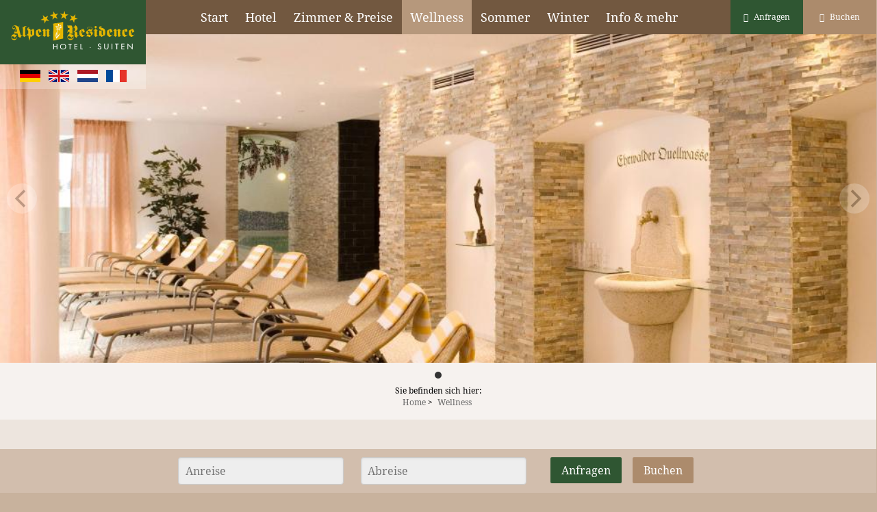

--- FILE ---
content_type: text/html; charset=utf-8
request_url: https://www.alpenresidence.at/wellness/
body_size: 7275
content:
<!DOCTYPE html><html lang="de"><head><meta charset="utf-8"><title>Wellness Spa in Ehrwald / Hotel Alpen Residence Ehrwald Tirol</title><meta name="description" content="Willkommen im Hotel Alpen Residence in Ehrwald. Wir freuen uns über Ihren Besuch und erstellen Ihnen gerne Ihr persönliches Wohlfühlangebot."><meta name="viewport" content="width=device-width, initial-scale=1.0"><meta name="facebook-domain-verification" content="501zkn3ta2g078d8vtrkq3lkpx4m03"><link rel="alternate" hreflang="de" href="/wellness/"><link rel="alternate" hreflang="en" href="/en/spa/"><link rel="alternate" hreflang="nl" href="/nl/wellness/"><link rel="alternate" hreflang="fr" href="/fr/thermes/"><link type="text/css" rel="stylesheet" href="/resources/css/css.php"><script>
var _mtm = window._mtm = window._mtm || [];
_mtm.push({'mtm.startTime': (new Date().getTime()), 'event': 'mtm.Start'});
var d=document, g=d.createElement('script'), s=d.getElementsByTagName('script')[0];
g.async=true; g.src='https://stats.tiroldesign.at/js/container_ixCzAjCd.js'; s.parentNode.insertBefore(g,s);
</script>
</head><body><div id="page"> <header> <div class="pure-g big"> <div class="pure-u-1 pure-u-lg-4-24 nopad" id="logo"> <a href="/"> <figure> <img src="/resources/images/logo.svg" alt="Hotel Alpen Residence Ehrwald"> </figure> </a> <ul id="lang"> <li> <a href="/wellness/"> <img src="/resources/images/flag-de.png" alt="Deutsch / German"> </a> </li> <li> <a href="/en/spa/"> <img src="/resources/images/flag-en.png" alt="Englisch / English"> </a> </li> <li> <a href="/nl/wellness/"> <img src="/resources/images/flag-nl.png" alt="Nederlands / Dutch"> </a> </li> <li> <a href="/fr/thermes/"> <img src="/resources/images/flag-fr.png" alt="French / Français"> </a> </li> </ul> </div> <div class="pure-u-1 pure-u-lg-16-24 nopad"> <nav> <div class="toggle menu">Menu</div> <ul> <li><a href="/">Start</a></li> <li class="dropdown"><span data-link="/hotel/">Hotel</span> <ul> <li><a href="/hotel/">Hotel</a></li> <li><a href="/hotel/kulinarik/">Kulinarik</a></li> <li><a href="/hotel/familie/">Familie</a></li> <li><a href="/hotel/seminarhotel/">Seminarhotel</a></li> <li><a href="/hotel/ihre-gastgeber/">Ihre Gastgeber</a></li> <li><a href="/hotel/ihr-ehrwald/">Ihr Ehrwald</a></li> <li><a href="/hotel/die-lage/">Die Lage</a></li> <li><a href="/hotel/unser-garten/">Unser Garten</a></li> <li><a href="/hotel/die-zugspitze/">Die Zugspitze</a></li> </ul> </li> <li class="dropdown"><span data-link="/zimmer-preise/">Zimmer & Preise</span> <ul> <li><a href="/zimmer-preise/">Zimmer & Preise</a></li> <li><a href="/zimmer-preise/preisliste-preisuebersicht/">Preisliste / Preisübersicht</a></li> <li class="dropdown"><span data-link="/zimmer-preise/angebote-pauschalen/">Angebote / Pauschalen</span> <ul> <li><a href="/zimmer-preise/angebote-pauschalen/">Angebote / Pauschalen</a></li> <li><a href="/zimmer-preise/angebote-pauschalen/winterpauschalen/">Winterpauschalen</a></li> </ul> </li> <li><a href="/zimmer-preise/allgemeine-informationen/">Allgemeine Informationen</a></li> <li><a href="/zimmer-preise/verwoehnpension/">Verwöhnpension</a></li> <li><a href="/zimmer-preise/kinderermaessigungen/">Kinderermäßigungen</a></li> <li><a href="/zimmer-preise/gaestekarte/">Gästekarte</a></li> </ul> </li> <li class="dropdown"><span class="active" data-link="/wellness/">Wellness</span> <ul> <li><a href="/wellness/" class="active">Wellness</a></li> <li><a href="/wellness/beautybehandlungen/">Beautybehandlungen</a></li> <li><a href="/wellness/massagen/">Massagen</a></li> <li><a href="/wellness/wassergymnastik/">Wassergymnastik</a></li> <li><a href="/wellness/packages/">Packages</a></li> </ul> </li> <li class="dropdown"><span data-link="/sommer/">Sommer</span> <ul> <li><a href="/sommer/">Sommer</a></li> <li><a href="/sommer/bergwandern/">Bergwandern</a></li> <li><a href="/sommer/huetten-seen-gipfel/">Hütten, Seen, Gipfel</a></li> <li><a href="/sommer/bogenschiessen/">Bogenschießen</a></li> <li><a href="/sommer/golfen/">Golfen</a></li> <li><a href="/sommer/nordic-walking/">Nordic Walking</a></li> <li><a href="/sommer/radfahren-biken/">Radfahren/Biken</a></li> <li><a href="/sommer/sommerrodeln-fun/">Sommerrodeln/Fun</a></li> <li><a href="/sommer/klettern-tennis/">Klettern/Tennis</a></li> <li><a href="/sommer/wassergymnastik/">Wassergymnastik</a></li> <li><a href="/sommer/ausflugsziele/">Ausflugsziele</a></li> </ul> </li> <li class="dropdown"><span data-link="/winter/">Winter</span> <ul> <li><a href="/winter/">Winter</a></li> <li><a href="/winter/ski-alpin/">Ski Alpin</a></li> <li><a href="/winter/skigebiet/">Skigebiet</a></li> <li><a href="/winter/langlauf/">Langlauf</a></li> <li><a href="/winter/schneeschuhwandern/">Schneeschuhwandern</a></li> <li><a href="/winter/eislaufen/">Eislaufen</a></li> <li><a href="/winter/nordic-walking/">Nordic Walking</a></li> <li><a href="/winter/fackelwanderung/">Fackelwanderung</a></li> <li><a href="/winter/rodeln/">Rodeln</a></li> <li><a href="/winter/klettern-tennis/">Klettern/Tennis</a></li> </ul> </li> <li class="dropdown"><span data-link="/info-mehr/">Info & mehr</span> <ul> <li><a href="/info-mehr/">Info & mehr</a></li> <li><a href="/info-mehr/online-buchen/">Online Buchen</a></li> <li><a href="/info-mehr/anreise/">Anreise</a></li> <li><a href="/info-mehr/aktuelles/">Aktuelles</a></li> <li><a href="/info-mehr/gutscheine/">Gutscheine</a></li> <li><a href="/info-mehr/prospektdownload/">Prospektdownload</a></li> <li><a href="/info-mehr/webcams-wetter/">Webcams & Wetter</a></li> <li><a href="/info-mehr/videos/">Videos</a></li> </ul> </li> </ul> </nav> </div> <div class="pure-u-1 pure-u-lg-4-24 nopad text-right"> <ul class="buttons"> <li><a href="/info-mehr/" class="inquiry"><i class="icon-envelop5" aria-hidden="true"></i> Anfragen</a></li><li> <a href="/info-mehr/online-buchen/" class="booking"><i class="icon-user-check" aria-hidden="true"></i> Buchen</a></li> </ul> </div> </div> </header> <div id="headerImages"> <div class="headerSlide" data-flickity-bg-lazyload-sizes="{'default':'/imagetypes/headerImagesS/hotel-alpen-residence-ehrwald-ruheraum-14733.jpg','medium':'/imagetypes/headerImagesM/hotel-alpen-residence-ehrwald-ruheraum-14733.jpg','large':'/imagetypes/headerImages/hotel-alpen-residence-ehrwald-ruheraum-14733.jpg'}"></div> </div> <main id="content"> <div id="breadcrumb"> <div class="pure-g"> <div class="pure-u-1"> <span>Sie befinden sich hier:</span> <ul class="rex-breadcrumb"> <li class="rex-lvl1"><a href="/">Home</a></li> <li class="rex-lvl2"><a href="/wellness/">Wellness</a></li> </ul> </div> </div> </div> <section class="text"> <div class="pure-g"> <div class="pure-u-1 text"> <h2>Ihr Wellnessurlaub im Hotel in Ehrwald</h2></div> <div class="pure-u-1 pure-u-md-1-2 text"> <p><strong>Wo kann man sich dem Wohlbefinden und der Erholung besser hingeben als in einem ruhigen Hotel in Ehrwald?</strong></p> <p>Erleben Sie unseren Spa in Ihrem etwas anderem Wellnesshotel in Ehrwald - vom Spa und Pool&nbsp;können Sie direkt in unseren großzügigen Garten gelangen und im Liegestuhl das romantische Bergpanorama genießen.&nbsp; </p> <p>Entspannung und Erholung finden Sie in unserer Wohlfühloase mit einer Fülle an Möglichkeiten. Relaxen Sie den ganzen Tag oder regenerieren Sie Ihre Muskeln&nbsp;nach einem anstrengenden Wander- oder Skitag in der Tiroler Zugspitz Arena.&nbsp; </p><p>Unser Hotel in Ehrwald bietet Ihnen den allen Wellness Komfort - sei es eine einfache Massage, Kosmetikbehandlung oder Sauna. Bei uns finden Sie alles was Sie suchen. Die Alpen Residence ist ein Wellnesshotel in Ehrwald der anderen Art - einfach und ungezwungen ist unser Stil. Die Seele baumeln lassen und die Welt passieren lassen. </p> <p>Für Ihr Wohlbefinden sorgen: </p> <ul><li>Hallenbad mit Gegenstromanlage</li><li>Finnische Sauna </li><li>Biosauna </li><li>Aroma- und Soledampfbad<br> </li><li>Infrarot-Kabine von Physiotherm </li><li>Kneippdusche und Becken </li><li>Vitalschnecke </li><li>Ruheräume mit Wasserbetten </li><li>Whirlwanne </li><li>Solarium</li></ul></div> <div class="pure-u-1 pure-u-md-1-2 text"> <p><img src="index.php?rex_media_type=redactorImage&rex_media_file=schwimmbad_wellness_sauna_ehrwald.jpg" alt="Wellnessurlaub im Hotel in Ehrwald" style="width: 370px; height: 554.3333435058594px; display: block; margin: auto;" width="370" height="554.3333435058594" title="Wellnessurlaub im Hotel in Ehrwald"></p></div> </div> </section> <section class="text"> <div class="pure-g"> <div class="pure-u-1 text"> <h2>Wellness in der Alpen Residence</h2><h4 class="subhead">...so entspannen Sie in Ehrwald richtig</h4></div> <div class="pure-u-1 pure-u-md-1-2 text"> <p><strong>Wussten Sie schon?</strong></p> <p class="text-justify"><strong>Wellness kommt aus dem englischen Sprachgebrauch und bedeutet&nbsp;Wohlbefinden und Wohlfühlen.</strong> Es beschreibt ein ganzheitliche Gesundheitskonzept, welcher Körper und Geist wieder in Einklang bringt. Im Zentrum des Wellness steht die Wiedererlangung der Gesundheit. Damit verbindet Wellness physische, psychische und soziales Wohlbefinden. Für uns bedeutet Wohlbefinden und Wohlfühlen&nbsp;nicht nur Massagen und Beauty-Behandlung. Für uns steht das soziale und psychische Wohlbefinden im Vordergrund. Somit gehören ausführliche Bergtouren in den Bergen von Tirol oder ein kulinarischer Genuss ebenso zum Angebot eines 4 Sterne&nbsp;Wellnesshotels wie der Spa oder der Pool.&nbsp;</p></div> <div class="pure-u-1 pure-u-md-1-2 text"> <p><a id="dz-rating-widget-68361" href="https://wellness-hotel.info/wellnesshotel/hotel-alpen-residence?utm_source=Rating-Widget#Bewertungen" class="dzrw0" target="_blank"><svg style="position: absolute; width: 0; height: 0; overflow: hidden; display:none;"><defs>        <symbol id="dzrw-star-5" viewBox="0 0 158 32">            <path class="path1" d="M30.326 12.816c0 0.264-0.157 0.55-0.464 0.857l-6.486 6.321 1.536 8.929c0.014 0.086 0.021 0.2 0.021 0.357 0 0.25-0.064 0.464-0.186 0.636s-0.307 0.257-0.543 0.257c-0.229 0-0.464-0.071-0.714-0.214l-8.021-4.214-8.021 4.214c-0.264 0.143-0.5 0.214-0.714 0.214-0.25 0-0.436-0.086-0.564-0.257s-0.186-0.386-0.186-0.636c0-0.071 0.014-0.193 0.036-0.357l1.536-8.929-6.5-6.321c-0.3-0.321-0.45-0.607-0.45-0.857 0-0.443 0.336-0.714 1-0.821l8.971-1.307 4.021-8.129c0.221-0.486 0.514-0.729 0.871-0.729s0.65 0.243 0.879 0.736l4.014 8.121 8.964 1.307c0.664 0.107 1 0.379 1 0.821z"></path><path class="path2" d="M62.218 12.816c0 0.264-0.157 0.55-0.464 0.857l-6.486 6.321 1.536 8.929c0.014 0.086 0.021 0.2 0.021 0.357 0 0.25-0.064 0.464-0.186 0.636s-0.307 0.257-0.543 0.257c-0.229 0-0.464-0.071-0.714-0.214l-8.021-4.214-8.021 4.214c-0.264 0.143-0.5 0.214-0.714 0.214-0.25 0-0.436-0.086-0.564-0.257s-0.186-0.386-0.186-0.636c0-0.071 0.014-0.193 0.036-0.357l1.536-8.929-6.5-6.321c-0.3-0.321-0.45-0.607-0.45-0.857 0-0.443 0.336-0.714 1-0.821l8.971-1.307 4.021-8.129c0.229-0.486 0.521-0.736 0.879-0.736s0.65 0.243 0.879 0.736l4.007 8.129 8.964 1.307c0.664 0.107 1 0.379 1 0.821z"></path><path class="path3" d="M94.111 12.816c0 0.264-0.157 0.55-0.464 0.857l-6.486 6.321 1.536 8.929c0.014 0.086 0.021 0.2 0.021 0.357 0 0.25-0.064 0.464-0.186 0.636s-0.307 0.257-0.543 0.257c-0.229 0-0.464-0.071-0.714-0.214l-8.021-4.214-8.021 4.214c-0.264 0.143-0.5 0.214-0.714 0.214-0.25 0-0.436-0.086-0.564-0.257s-0.186-0.386-0.186-0.636c0-0.071 0.014-0.193 0.036-0.357l1.536-8.929-6.5-6.321c-0.3-0.321-0.45-0.607-0.45-0.857 0-0.443 0.336-0.714 1-0.821l8.964-1.307 4.021-8.129c0.229-0.486 0.521-0.729 0.879-0.729s0.65 0.243 0.879 0.736l4.021 8.129 8.964 1.307c0.657 0.1 0.993 0.371 0.993 0.814z"></path><path class="path4" d="M126.004 12.816c0 0.264-0.157 0.55-0.464 0.857l-6.486 6.321 1.536 8.929c0.014 0.086 0.021 0.2 0.021 0.357 0 0.25-0.064 0.464-0.186 0.636s-0.307 0.257-0.543 0.257c-0.229 0-0.464-0.071-0.714-0.214l-8.021-4.214-8.021 4.214c-0.264 0.143-0.5 0.214-0.714 0.214-0.25 0-0.436-0.086-0.564-0.257s-0.186-0.386-0.186-0.636c0-0.071 0.014-0.193 0.036-0.357l1.536-8.929-6.5-6.321c-0.3-0.321-0.45-0.607-0.45-0.857 0-0.443 0.336-0.714 1-0.821l8.971-1.307 4.021-8.129c0.229-0.486 0.521-0.736 0.879-0.736s0.65 0.243 0.879 0.736l4.007 8.129 8.964 1.307c0.664 0.107 1 0.379 1 0.821z"></path><path class="path5" d="M157.897 12.816c0 0.264-0.157 0.55-0.464 0.857l-6.486 6.321 1.536 8.929c0.014 0.086 0.021 0.2 0.021 0.357 0 0.25-0.064 0.464-0.186 0.636s-0.307 0.257-0.543 0.257c-0.229 0-0.464-0.071-0.714-0.214l-8.021-4.214-8.021 4.214c-0.264 0.143-0.5 0.214-0.714 0.214-0.25 0-0.436-0.086-0.564-0.257s-0.186-0.386-0.186-0.636c0-0.071 0.014-0.193 0.036-0.357l1.536-8.929-6.5-6.321c-0.3-0.321-0.45-0.607-0.45-0.857 0-0.443 0.336-0.714 1-0.821l8.964-1.307 4.021-8.129c0.229-0.486 0.521-0.729 0.879-0.729s0.65 0.243 0.879 0.736l4.021 8.129 8.964 1.307c0.657 0.1 0.993 0.371 0.993 0.814z"></path></symbol>        <symbol id="dzrw-thumb-up" viewBox="0 0 24 24">            <title>thumb_up</title><path class="path1" d="M23.016 9.984l-0.047 0.094h0.047v1.922c0 0.281-0.047 0.516-0.141 0.75l-3.047 7.031c-0.281 0.703-0.984 1.219-1.828 1.219h-9c-1.078 0-2.016-0.938-2.016-2.016v-9.984c0-0.563 0.234-1.031 0.609-1.406l6.563-6.609 1.078 1.078c0.281 0.281 0.422 0.609 0.422 1.031v0.328l-0.984 4.594h6.328c1.078 0 2.016 0.891 2.016 1.969zM0.984 21v-12h4.031v12h-4.031z"></path></symbol>        <symbol id="dzrw-arrow-right" viewBox="0 0 23 28">            <title>arrow-right</title><path class="path1" d="M23 15c0 0.531-0.203 1.047-0.578 1.422l-10.172 10.172c-0.375 0.359-0.891 0.578-1.422 0.578s-1.031-0.219-1.406-0.578l-1.172-1.172c-0.375-0.375-0.594-0.891-0.594-1.422s0.219-1.047 0.594-1.422l4.578-4.578h-11c-1.125 0-1.828-0.938-1.828-2v-2c0-1.062 0.703-2 1.828-2h11l-4.578-4.594c-0.375-0.359-0.594-0.875-0.594-1.406s0.219-1.047 0.594-1.406l1.172-1.172c0.375-0.375 0.875-0.594 1.406-0.594s1.047 0.219 1.422 0.594l10.172 10.172c0.375 0.359 0.578 0.875 0.578 1.406z"></path></symbol>    </defs></svg><span class="dzrw1"> <span class="dzrw11"><svg class="dzrw12" viewBox="0 0 24 24" style="opacity:0;"><use xlink:href="https://www.alpenresidence.at/redaxo/index.php?page=content/edit&article_id=1&slice_id=981&clang=1&ctype=1&function=edit#slice981#dzrw-thumb-up"></use></svg></span> <span class="dzrw13">Hotel Alpen Residence</span></span><span class="dzrw2"> <svg class="dzrw21" viewBox="0 0 158 32" style="opacity:0"><use xlink:href="https://www.alpenresidence.at/redaxo/index.php?page=content/edit&article_id=1&slice_id=981&clang=1&ctype=1&function=edit#slice981#dzrw-star-5"></use></svg><span style="width: 91%;" class="dzrw22"> <svg class="dzrw23" viewBox="0 0 158 32" style="width:110%; opacity:0;"><use xlink:href="https://www.alpenresidence.at/redaxo/index.php?page=content/edit&article_id=1&slice_id=981&clang=1&ctype=1&function=edit#slice981#dzrw-star-5"></use></svg></span></span><span class="dzrw31"> <strong> 4,5</strong> von 5</span><span class="dzrw32" lang="de"> 3 Bewertung(en) </span><span id="dzrw-a" class="dzrw2"> <img class="dzrw3" alt="Logo wellness-hotel.info" src="https://wellness-hotel.info/Themes/Wellnesshotelfinder/styles/img/logo-bewertungs-widget.png"></span></a></p> <script src="https://wellness-hotel.info/ratingswidget.js?id=68361" async=""></script>
<p></p> <p><a href="https://boutiquehotel.me/castellammare-di-stabia/"><img src="https://static.boutiquehotel.me/logo/boutique-featured-light.png" style="width:280px;max-width:100%;" alt="Featured on Boutiquehotel.me"></a></p></div> </div> </section> <section class="text"> <div class="pure-g"> <div class="pure-u-1 text"> <h2>Wellness und Kosmetik in unserem Hotel</h2><h4 class="subhead">...einfach genießen</h4></div> <div class="pure-u-1 pure-u-md-1-2 text"> <p>Zu einem entspannenden Wellnessurlaub gehören auch Massagen oder eine Kosmetikbehandlung.&nbsp;Wohltuende Massagen und diverse Behandlungen können ganz auf Ihre Bedürfnisse abgestimmt angeboten werden. Gerne berät Sie unser Team der Kosmetikabteilung&nbsp;und Wohlfühlabteilung.</p> <p><strong>Teilmassage:</strong>&nbsp;Genießen Sie eine Teilmassage von unserer erfahrenen Masseurin. &nbsp;Die Dauer 25 Minuten und lässt Sie in dieser Zeit in eine neue Welt eintauchen. Wir empfehlen eine Teilmassage nach einem langen Tag auf dem Berg - sei es im Sommerurlaub beim Wandern oder im Winterurlaub im Winter.&nbsp; </p> <p><strong>Kopf-Nackenmassage:</strong>&nbsp;Der Schmerzen, Verspannungen und Blockaden im Nacken- und Halsbereich&nbsp;gehören heutzutage zu den Zivilisationskrankheiten. Das viele Sitzen im Auto oder im Büro bzw. keine Ausgleichsübungen&nbsp;sind oft der Grund für diese Schmerzen. Da hilft eine Kopf-Nackenmassage - die 25 minütliche Behandlung entspannt die Muskulatur und lässt Sie am nächsten Tage den Urlaub in Ehrwald richtig genießen. </p> <p><strong>Ganzkörpermassage:</strong>&nbsp;Ab und zu muss man sich etwas gutes tun - und dazu gehört selbstverständlich auch mal sich verwöhnen lassen und die Zeit einfach vergessen. Da gibt es nichts besseres als eine Ganzkörpermassage um den Tag ausklingen zu lassen. Unser erfahrenen Masseurin geht auf Ihre besonderen Bedürfnisse und "Weh-Wechen" gerne ein.&nbsp;Die 50 minütliche Behandlung hilft Ihnen sich wieder zu regenerieren und den Urlaub in Ehrwald zu genießen.&nbsp; </p></div> <div class="pure-u-1 pure-u-md-1-2 text"> <p class="text-center"><img src="index.php?rex_media_type=redactorImage&rex_media_file=hotel-alpen-residence-ehrwald-massage-8_3.jpg" alt="Wellness Massage im Hotel in Ehrwald" style="width: 475px; height: 338.9485168457031px; display: block; margin: auto;" width="475" height="338.9485168457031" title="Wellness Massage im Hotel in Ehrwald"></p></div> </div> </section> <section class="text-image"> <div class="pure-g"> <div class="pure-u-1 pure-u-md-1-2 text"> <h3>Unser Hotel Hallenbad</h3><h4 class="subhead">...Wellness an der Zugspitze</h4><p>Ein Highlight für all unsere Gäste unseres Hotels in Ehrwald&nbsp;ist natürlich das beheizte Hallenbad mit Gegenstromanlage. Der Innenpool ist das Schmuckstück unseres Hotels und bereits vom Atrium durch eine einzigartig verglaste Deckenkonstruktion sichtbar. Die angenehme Wassertemperatur und die entspannende Atmosphäre lässt Sie den Wellnessurlaub genießen.&nbsp;Die große Fensterfront sorgt für den entsprechenden Lichteinfall und herrliche Blicke auf unsere Gartenanlage mit Liegeflächen. Ob im Winterurlaub oder im Sommerurlaub - so können Sie Ihren Wellnessurlaub in Ihrem Hotel&nbsp;in Ehrwald voll genießen und entspannen.&nbsp;</p></div> <div class="pure-u-1 pure-u-md-1-2 slider"> <div class="slide" data-flickity-bg-lazyload="/imagetypes/contentImages/hotel-alpen-residence-ehrwald-hallenbad-14762.jpg"></div> <div class="slide" data-flickity-bg-lazyload="/imagetypes/contentImages/hotel-alpen-residence-ehrwald-nachtaufnahme-47.jpg"></div> <div class="slide" data-flickity-bg-lazyload="/imagetypes/contentImages/hotel-alpen-residence-ehrwald-glasboden-hallenbad-9.jpg"></div> <div class="slide" data-flickity-bg-lazyload="/imagetypes/contentImages/hotel-alpen-residence-ehrwald-frau-pool.jpg"></div> <div class="slide" data-flickity-bg-lazyload="/imagetypes/contentImages/hotel-alpen-residence-ehrwald-pool-14762.jpg"></div> <div class="slide" data-flickity-bg-lazyload="/imagetypes/contentImages/hotel-alpen-residence-ehrwald-hallenbad-17.jpg"></div> </div> </div> </section> <section class="blocks schema-0"> <div class="wrapper row"> <div class="block backimage pad" data-original="/imagetypes/contentImages/hotel-alpen-residence-ehrwald-nr3-beauty.jpg"> <div class="wrapper text"> <a href="/wellness/"> <h3>Beauty</h3> <h4 class="subhead">...einfach genießen</h4> </a> </div> </div> <div class="block backimage pad" data-original="/imagetypes/contentImages/hotel-alpen-residence-ehrwald-massage-4.jpg"> <div class="wrapper text"> <a href="/wellness/massagen/"> <h3>Massagen</h3> <h4 class="subhead">...einfach relaxen</h4> </a> </div> </div> <div class="block backimage pad" data-original="/imagetypes/contentImages/hotel-alpen-residence-ehrwald-wassergymnastik-143.jpg"> <div class="wrapper text"> <a href="/wellness/wassergymnastik/"> <h3>Wassergymnastik</h3> <h4 class="subhead">...aktiv sein</h4> </a> </div> </div> <div class="block backimage pad" data-original="/imagetypes/contentImages/schwimmbad_wellness_sauna_ehrwald.jpg"> <div class="wrapper text"> <a href="/wellness/packages/"> <h3>Wellnesspakete</h3> <h4 class="subhead">...erleben und genießen</h4> </a> </div> </div> </div> </section> <section class="image-gallery"> <div class="pure-g"> <ul class="four"> <li> <a href="/imagetypes/contentImages/hotel-alpen-residence-ehrwald-sauna.jpg" class="fancybox" rel="gallery6974eb4a88eaa"> <picture> <source media="(min-width: 48em)" data-srcset="/imagetypes/contentImagesM/hotel-alpen-residence-ehrwald-sauna.jpg"> <img class="lazy" src="[data-uri]" data-original="/imagetypes/contentImagesS/hotel-alpen-residence-ehrwald-sauna.jpg" alt="hotel-alpen-residence-ehrwald-sauna.jpg"> </picture> </a> </li> <li> <a href="/imagetypes/contentImages/hotel-alpen-residence-ehrwald-dampfbad.jpg" class="fancybox" rel="gallery6974eb4a88eaa"> <picture> <source media="(min-width: 48em)" data-srcset="/imagetypes/contentImagesM/hotel-alpen-residence-ehrwald-dampfbad.jpg"> <img class="lazy" src="[data-uri]" data-original="/imagetypes/contentImagesS/hotel-alpen-residence-ehrwald-dampfbad.jpg" alt="hotel-alpen-residence-ehrwald-dampfbad.jpg"> </picture> </a> </li> <li> <a href="/imagetypes/contentImages/hotel-alpen-residence-ehrwald-ruheraum-14733.jpg" class="fancybox" rel="gallery6974eb4a88eaa"> <picture> <source media="(min-width: 48em)" data-srcset="/imagetypes/contentImagesM/hotel-alpen-residence-ehrwald-ruheraum-14733.jpg"> <img class="lazy" src="[data-uri]" data-original="/imagetypes/contentImagesS/hotel-alpen-residence-ehrwald-ruheraum-14733.jpg" alt="hotel-alpen-residence-ehrwald-ruheraum-14733.jpg"> </picture> </a> </li> <li> <a href="/imagetypes/contentImages/hotel-alpen-residence-ehrwald-ruheraum-14741.jpg" class="fancybox" rel="gallery6974eb4a88eaa"> <picture> <source media="(min-width: 48em)" data-srcset="/imagetypes/contentImagesM/hotel-alpen-residence-ehrwald-ruheraum-14741.jpg"> <img class="lazy" src="[data-uri]" data-original="/imagetypes/contentImagesS/hotel-alpen-residence-ehrwald-ruheraum-14741.jpg" alt="hotel-alpen-residence-ehrwald-ruheraum-14741.jpg"> </picture> </a> </li> <li> <a href="/imagetypes/contentImages/hotel-alpen-residence-ehrwald-ruheraum-14769.jpg" class="fancybox" rel="gallery6974eb4a88eaa"> <picture> <source media="(min-width: 48em)" data-srcset="/imagetypes/contentImagesM/hotel-alpen-residence-ehrwald-ruheraum-14769.jpg"> <img class="lazy" src="[data-uri]" data-original="/imagetypes/contentImagesS/hotel-alpen-residence-ehrwald-ruheraum-14769.jpg" alt="hotel-alpen-residence-ehrwald-ruheraum-14769.jpg"> </picture> </a> </li> <li> <a href="/imagetypes/contentImages/hotel-alpen-residence-trinkbrunnen-quellwasser-ehrwald-3.jpg" class="fancybox" rel="gallery6974eb4a88eaa"> <picture> <source media="(min-width: 48em)" data-srcset="/imagetypes/contentImagesM/hotel-alpen-residence-trinkbrunnen-quellwasser-ehrwald-3.jpg"> <img class="lazy" src="[data-uri]" data-original="/imagetypes/contentImagesS/hotel-alpen-residence-trinkbrunnen-quellwasser-ehrwald-3.jpg" alt="hotel-alpen-residence-trinkbrunnen-quellwasser-ehrwald-3.jpg"> </picture> </a> </li> <li> <a href="/imagetypes/contentImages/hotel-alpen-residence-ehrwald-paar-wellness.jpg" class="fancybox" rel="gallery6974eb4a88eaa"> <picture> <source media="(min-width: 48em)" data-srcset="/imagetypes/contentImagesM/hotel-alpen-residence-ehrwald-paar-wellness.jpg"> <img class="lazy" src="[data-uri]" data-original="/imagetypes/contentImagesS/hotel-alpen-residence-ehrwald-paar-wellness.jpg" alt="hotel-alpen-residence-ehrwald-paar-wellness.jpg"> </picture> </a> </li> <li> <a href="/imagetypes/contentImages/hotel-alpen-residence-ehrwald-wellnessbereich-13.jpg" class="fancybox" rel="gallery6974eb4a88eaa"> <picture> <source media="(min-width: 48em)" data-srcset="/imagetypes/contentImagesM/hotel-alpen-residence-ehrwald-wellnessbereich-13.jpg"> <img class="lazy" src="[data-uri]" data-original="/imagetypes/contentImagesS/hotel-alpen-residence-ehrwald-wellnessbereich-13.jpg" alt="hotel-alpen-residence-ehrwald-wellnessbereich-13.jpg"> </picture> </a> </li> </ul> </div> </section> </main> <footer> <div class="pure-g"> <div class="pure-u-1 pure-u-md-1-2 pure-u-xl-6-24"> <h4>Hotel Alpen Residence</h4> <p>Fam. Oberreiter<br> F. Wehner Weg 37<br> A-6632 Ehrwald</p> <p>Tel.: +43(0)5673 22550<br> <a href="mailto:hotel@alpenresidence.at">hotel@alpenresidence.at</a><br> <a href="//www.alpenresidence.at">www.alpenresidence.at</a></p> </div> <div class="pure-u-1 pure-u-md-1-2 pure-u-xl-6-24"> <h4>Service & Information</h4> <ul class="links"> <li><a href="/info-mehr/webcams-wetter/#wetter"><i class="icon-arrow-right5" aria-hidden="true"></i>Wetter</a></li> <li><a href="/info-mehr/webcams-wetter/"><i class="icon-arrow-right5" aria-hidden="true"></i>Webcams / Livebilder</a></li> <li><a href="/hotel/jobs/"><i class="icon-arrow-right5" aria-hidden="true"></i>Jobs</a></li> <li><a href="/info-mehr/impressum/"><i class="icon-arrow-right5" aria-hidden="true"></i>Impressum</a></li> </ul> </div> <div class="pure-u-1 pure-u-md-1-2 pure-u-xl-6-24"> <h4>Infos zum Hotel</h4> <ul class="links"> <li><a href="/info-mehr/aktuelles/"><i class="icon-arrow-right5" aria-hidden="true"></i>News</a></li> <li><a href="/info-mehr/prospektdownload/"><i class="icon-arrow-right5" aria-hidden="true"></i>Prospekt / Downloads</a></li> <li><a href="/panorama/index.html" target="_blank"><i class="icon-arrow-right5" aria-hidden="true"></i>360 Grad Panorama</a></li> </ul> </div> <div class="pure-u-1 pure-u-md-1-2 pure-u-xl-6-24"> <h4>Bleiben Sie in Kontakt</h4> <div class="pure-g"> <div class="pure-u-1 pure-u-md-1-2"> <ul class="icons"> <li><a href="https://www.facebook.com/AlpenResidenceEhrwald" target="_blank"><i class="icon-facebook2" aria-hidden="true"></i></a></li> <li><a href="https://www.instagram.com/hotelalpenresidence/" target="_blank"><i class="icon-instagram" aria-hidden="true"></i></a></li> </ul> </div> <div class="pure-u-1 pure-u-md-1-2"> <figure> <img src="/resources/images/logo-oehv.png" alt="Österreichische Hoteliervereinigung"> </figure> </div> <div class="pure-u-1 pure-u-md-1-2"> <figure> <img src="/resources/images/logo-zugspitz-arena.png" alt="Tiroler Zugspitz Arena"> </figure> </div> <div class="pure-u-1 pure-u-md-1-2"> <figure> <img src="/resources/images/logo-zugspitzgolf.png" alt="Tiroler Zugspitz Golf"> </figure> <figure> <img src="/resources/images/logo-tirol.png" alt="Tirol"> </figure> </div> </div> </div> </div> </footer> </div> <div id="quick-form"> <form class="pure-form" name="quick"> <div class="pure-g"> <div class="pure-u-1-2 pure-u-md-1-3 hide-mobile"> <input class="datepicker" type="text" name="quick-from" placeholder="Anreise">
            </div> <div class="pure-u-1-2 pure-u-md-1-3 hide-mobile"> <input class="datepicker" type="text" name="quick-to" placeholder="Abreise">
            </div> <div class="pure-u-1 pure-u-md-1-3"> <button class="pure-button inquiry" type="submit" data-url="/info-mehr/">Anfragen</button> <button class="pure-button booking" type="submit" data-url="/info-mehr/online-buchen/">Buchen</button> </div> </div> </form> </div> <script type="text/javascript">
function downloadOnload() {
var el = document.createElement("script");
el.src = "/resources/js/js.php";
document.body.appendChild(el);
}

if (window.addEventListener) {
window.addEventListener("load", downloadOnload, false);
} else if (window.attachEvent) {
window.attachEvent("onload", downloadOnload);
} else {
window.onload = downloadOnload;
}
</script>
<script type="application/ld+json">
{
"@context": "http://schema.org",
"@type": "Hotel",
"name": "Hotel Alpen Residence",
"address": {
"@type": "PostalAddress",
"addressCountry": "AT",
"addressLocality": "Ehrwald",
"addressRegion": "Tirol",
"postalCode": "6632",
"streetAddress": "F. Wehner Weg 37"
},
"telephone":  "+43 5673 22550",
"email": "hotel@alpenresidence.at",
"url": "https://www.alpenresidence.at",
"paymentAccepted": "Bar, Kreditkarte",
"image": "https://www.alpenresidence.at/imagetypes/headerImages/hotel-alpen-residence-ehrwald-nachtansicht-3.jpg",
"priceRange": "€60 - €180",
"starRating": {
"@type": "Rating",
"ratingValue": "4"
},
"geo": {
"@type": "GeoCoordinates",
"latitude": "47.396034",
"longitude": "10.919986"
}
}
</script>
</body></html>

--- FILE ---
content_type: text/html; charset=utf-8
request_url: https://www.alpenresidence.at/redaxo/index.php?page=content/edit&article_id=1&slice_id=981&clang=1&ctype=1&function=edit
body_size: 4521
content:
<!doctype html>
<html lang="de">
<head>
    <meta charset="utf-8" />

    <title>Login · Hotel Alpen Residence Ehrwald Tirol · REDAXO CMS</title>

    <meta name="viewport" content="width=device-width, initial-scale=1" />

    <meta name="color-scheme" content="light dark">
    <style nonce="2bd868bd5bbcd2bd5b46f528ee669209">:root { color-scheme: light dark }</style>
    <link rel="stylesheet" type="text/css" media="all" href="index.php?asset=/assets/addons/be_style/css/styles.css&amp;buster=1763996600" />
    <link rel="stylesheet" type="text/css" media="all" href="index.php?asset=/assets/addons/be_style/css/bootstrap-select.min.css&amp;buster=1707671776" />
    <link rel="stylesheet" type="text/css" media="all" href="index.php?asset=/assets/addons/be_style/plugins/redaxo/css/styles.css&amp;buster=1763996600" />

    <script type="text/javascript" nonce="2bd868bd5bbcd2bd5b46f528ee669209">
    <!--
    var rex = {"backend":true,"accesskeys":true,"cookie_params":{"lifetime":0,"path":"\/","domain":"","secure":false,"httponly":true,"samesite":"Strict"},"theme":"auto","page":"login"};
    //-->
    </script>
    <script type="text/javascript" src="index.php?asset=/assets/core/jquery.min.js&amp;buster=1767609814"  nonce="2bd868bd5bbcd2bd5b46f528ee669209"></script>
    <script type="text/javascript" src="index.php?asset=/assets/core/jquery-ui.custom.min.js&amp;buster=1675119036"  nonce="2bd868bd5bbcd2bd5b46f528ee669209"></script>
    <script type="text/javascript" src="index.php?asset=/assets/core/jquery-pjax.min.js&amp;buster=1662900226"  nonce="2bd868bd5bbcd2bd5b46f528ee669209"></script>
    <script type="text/javascript" src="index.php?asset=/assets/core/standard.js&amp;buster=1752564866"  nonce="2bd868bd5bbcd2bd5b46f528ee669209"></script>
    <script type="text/javascript" src="index.php?asset=/assets/core/sha1.js&amp;buster=1662900228"  nonce="2bd868bd5bbcd2bd5b46f528ee669209"></script>
    <script type="text/javascript" src="index.php?asset=/assets/core/clipboard-copy-element.js&amp;buster=1662900226"  nonce="2bd868bd5bbcd2bd5b46f528ee669209"></script>
    <script type="text/javascript" src="index.php?asset=/assets/addons/be_style/javascripts/bootstrap.js&amp;buster=1707671776"  nonce="2bd868bd5bbcd2bd5b46f528ee669209"></script>
    <script type="text/javascript" src="index.php?asset=/assets/addons/be_style/javascripts/bootstrap-select.min.js&amp;buster=1707671776"  nonce="2bd868bd5bbcd2bd5b46f528ee669209"></script>
    <script type="text/javascript" src="index.php?asset=/assets/addons/be_style/javascripts/bootstrap-select-defaults-de_DE.min.js&amp;buster=1707671776"  nonce="2bd868bd5bbcd2bd5b46f528ee669209"></script>
    <script type="text/javascript" src="index.php?asset=/assets/addons/be_style/javascripts/main.js&amp;buster=1707750392"  nonce="2bd868bd5bbcd2bd5b46f528ee669209"></script>
    <script type="text/javascript" src="index.php?asset=/assets/addons/be_style/plugins/redaxo/javascripts/redaxo.js&amp;buster=1707750392"  nonce="2bd868bd5bbcd2bd5b46f528ee669209"></script>
    <script type="text/javascript" src="index.php?asset=/assets/core/webauthn.js&amp;buster=1678530054"  nonce="2bd868bd5bbcd2bd5b46f528ee669209"></script>
    
    <link rel="apple-touch-icon" sizes="180x180" href="../assets/addons/be_style/plugins/redaxo/icons/apple-touch-icon.png">
    <link rel="icon" type="image/png" sizes="32x32" href="../assets/addons/be_style/plugins/redaxo/icons/favicon-32x32.png">
    <link rel="icon" type="image/png" sizes="16x16" href="../assets/addons/be_style/plugins/redaxo/icons/favicon-16x16.png">
    <link rel="manifest" href="../assets/addons/be_style/plugins/redaxo/icons/site.webmanifest">
    <link rel="mask-icon" href="../assets/addons/be_style/plugins/redaxo/icons/safari-pinned-tab.svg" color="#4d99d3">
    <meta name="msapplication-TileColor" content="#2d89ef">
</head>
<body id="rex-page-login" class="rex-is-logged-out rex-has-theme">

<div class="rex-ajax-loader" id="rex-js-ajax-loader">
    <div class="rex-ajax-loader-element"></div>
    <div class="rex-ajax-loader-backdrop"></div>
</div>

<div id="rex-start-of-page" class="rex-page">

        <div id="rex-js-nav-top" class="rex-nav-top rex-nav-top-is-fixed">
            <nav class="navbar navbar-default">
                <div class="container-fluid">

                    
                    <div class="navbar-header">
                                                    <a class="navbar-brand" href="index.php"><svg class="rex-redaxo-logo" xmlns="http://www.w3.org/2000/svg" viewBox="0 0 516.135 77.678">
<path class="rex-redaxo-logo-r" fill="#5B6D69" d="M47.928,0.575L7.693,0.592L0,77.033h19.478l2.332-23.125h18.772l10.255,23.125h21.2L60.487,50.99
	c10.598-5.783,14.229-13.92,15.102-23.823C76.695,14.604,66.008,0.575,47.928,0.575z M46.456,34.529H23.762l1.477-14.653
	c8.459,0.043,19.314,0.102,23.173,0.102c4.981,0,7.741,3.41,7.741,6.984C56.153,31.677,52.171,34.529,46.456,34.529z"/>
<path class="rex-redaxo-logo-e" fill="#5B6D69" d="M97.223,46.646h38.888l1.733-17.196H99.072c1.625-6.902,4.962-9.58,9.695-9.58l36.62,0.007l1.929-19.29
	l-38.572-0.008c-17.662,0-28.021,10.721-30.669,36.591c-2.507,24.501,8.392,39.864,28.096,39.864h33.421l1.993-19.461
	c-11.1-0.056-29.214-0.323-34.805-0.347C100.123,57.201,97.525,54.595,97.223,46.646z"/>
<path class="rex-redaxo-logo-d" fill="#5B6D69" d="M188.644,0.586h-36.84l-7.718,76.447l40.557-0.002C222.328,77.031,228.864,0.586,188.644,0.586z
	 M196.723,37.083c-1.333,14.044-6.473,20.568-12.501,20.568h-18.704l3.8-37.696h18.554
	C193.558,19.955,197.692,26.881,196.723,37.083z"/>
<path class="rex-redaxo-logo-a" fill="#5B6D69" d="M264.859,0.585h-15.021c-16.886,0-26.978,11.163-28.972,28.706l-4.818,47.804h19.478l2.438-24.197h32.456
	l-2.498,24.197h19.483l4.729-45.826C293.999,12.785,282.114,0.644,264.859,0.585z M272.855,29.314l-0.659,6.387h-32.497l0.45-4.466
	c0.867-8.54,3.691-11.185,9.741-11.389h14.95C271.29,19.87,273.577,23.234,272.855,29.314z"/>
<path class="rex-redaxo-logo-x" fill="#5B6D69" d="M311.745,0.767l14.184,23.392l14.995-23.392h24.255l-27.466,41.425l23.817,34.774h-22.812l-11.53-18.139
	l-12.075,18.139H290l24.86-36.446L290.034,0.767H311.745L311.745,0.767z"/>
<path class="rex-redaxo-logo-o" fill="#5B6D69" d="M402.411,0.236l-17.581,0.01c-16.523,0-27.53,14.562-29.764,36.833
	c-2.358,23.515,6.565,40.447,28.306,40.511l15.423-0.047C417.35,77.578,426.707,64.435,429.26,39
	C431.827,13.412,419.862,0.236,402.411,0.236z M409.717,39.424c-1.526,14.687-5.066,18.533-12.146,18.533
	c-1.647,0-13.682,0.047-13.682,0.047c-6.56,0.144-10.979-3.455-9.41-18.633c1.408-13.63,5.234-19.539,11.752-19.539
	c0,0,14.791-0.009,15.735-0.009C409.081,19.823,411.196,24.145,409.717,39.424z"/>
<path class="rex-redaxo-logo-cms" fill="#5B6D69" d="M456.72,56.758l-10.731-0.002c-2.577,0-4.087,0.916-4.795,7.009c-0.629,5.405,1.098,6.791,3.673,6.791
	c2.01,0,6.627,0.041,10.46,0.02l-0.715,7.088c-3.909,0.02-8.304-0.025-10.229-0.025c-7.386,0-10.999-5.635-10.236-14.584
	c0.705-8.277,4.339-13.381,11.187-13.381l12.104,0.002L456.72,56.758z M514.869,56.649l-11.608,0.004
	c-2.978,0-2.823,3.566-0.449,3.566l4.904,0.008c11.771,0,10.956,17.351-0.929,17.351l-14.01-0.022l0.715-7.087l13.55,0.023
	c2.729,0,2.698-3.798,0.422-3.798l-4.652-0.004c-11.85,0-11.245-17.121,0.909-17.121l11.863-0.006L514.869,56.649L514.869,56.649z
	 M479.188,56.748l-2.109,20.93h-7.121l2.11-20.93l-4.965-0.047l-1.952,20.977h-7.115l2.619-28.153l20.618,0.141
	c6.308,0.021,10.652,4.504,9.971,11.26l-1.728,16.754h-7.122l1.802-17.469c0.256-2.535-0.758-3.449-2.929-3.461L479.188,56.748
	L479.188,56.748z"/>
<path class="rex-redaxo-logo-reg" fill="#5B6D69" d="M451.522,0c7.94,0,14.377,6.438,14.377,14.413c0,7.938-6.438,14.375-14.377,14.375
	c-7.937,0-14.375-6.437-14.375-14.375C437.147,6.438,443.586,0,451.522,0z M443.937,22.189c4.161,4.263,11.013,4.267,15.21,0
	c4.272-4.309,4.272-11.282,0-15.591c-4.197-4.267-11.049-4.263-15.21,0c-2.063,2.065-3.224,4.869-3.224,7.814
	C440.714,17.317,441.872,20.121,443.937,22.189z M454.064,15.684l3.975,7.269h-4.889l-3.08-6.099l-0.747,6.099h-4.165L447.3,5.575
	h5.223c4.277,0,6.517,2.54,5.263,6.505C457.231,13.932,455.92,15.144,454.064,15.684L454.064,15.684z M451.118,13.072
	c1.465,0,2.26-0.6,2.567-1.584c0.513-1.451-0.095-2.347-1.792-2.347h-0.872l-0.48,3.931H451.118L451.118,13.072z"/>
</svg>
</a>
                                                                    </div>

                    
                </div>
            </nav>

        </div>
<div id="rex-js-page-container" class="rex-page-container">        <div class="rex-page-main"><section class="rex-page-main-inner" id="rex-js-page-main">
<header class="rex-page-header">
    <div class="page-header">
        <h1>Login                    </h1>
    </div>
    </header>

<form id="rex-form-login" action="index.php" method="post" data-auth-login>
    <section class="rex-page-section">

    
            <div class="panel panel-default">
    
        
        
                    <div class="panel-body">
                <div class="rex-branding">
    <svg class="rex-redaxo-logo" xmlns="http://www.w3.org/2000/svg" viewBox="0 0 516.135 77.678">
<path class="rex-redaxo-logo-r" fill="#5B6D69" d="M47.928,0.575L7.693,0.592L0,77.033h19.478l2.332-23.125h18.772l10.255,23.125h21.2L60.487,50.99
	c10.598-5.783,14.229-13.92,15.102-23.823C76.695,14.604,66.008,0.575,47.928,0.575z M46.456,34.529H23.762l1.477-14.653
	c8.459,0.043,19.314,0.102,23.173,0.102c4.981,0,7.741,3.41,7.741,6.984C56.153,31.677,52.171,34.529,46.456,34.529z"/>
<path class="rex-redaxo-logo-e" fill="#5B6D69" d="M97.223,46.646h38.888l1.733-17.196H99.072c1.625-6.902,4.962-9.58,9.695-9.58l36.62,0.007l1.929-19.29
	l-38.572-0.008c-17.662,0-28.021,10.721-30.669,36.591c-2.507,24.501,8.392,39.864,28.096,39.864h33.421l1.993-19.461
	c-11.1-0.056-29.214-0.323-34.805-0.347C100.123,57.201,97.525,54.595,97.223,46.646z"/>
<path class="rex-redaxo-logo-d" fill="#5B6D69" d="M188.644,0.586h-36.84l-7.718,76.447l40.557-0.002C222.328,77.031,228.864,0.586,188.644,0.586z
	 M196.723,37.083c-1.333,14.044-6.473,20.568-12.501,20.568h-18.704l3.8-37.696h18.554
	C193.558,19.955,197.692,26.881,196.723,37.083z"/>
<path class="rex-redaxo-logo-a" fill="#5B6D69" d="M264.859,0.585h-15.021c-16.886,0-26.978,11.163-28.972,28.706l-4.818,47.804h19.478l2.438-24.197h32.456
	l-2.498,24.197h19.483l4.729-45.826C293.999,12.785,282.114,0.644,264.859,0.585z M272.855,29.314l-0.659,6.387h-32.497l0.45-4.466
	c0.867-8.54,3.691-11.185,9.741-11.389h14.95C271.29,19.87,273.577,23.234,272.855,29.314z"/>
<path class="rex-redaxo-logo-x" fill="#5B6D69" d="M311.745,0.767l14.184,23.392l14.995-23.392h24.255l-27.466,41.425l23.817,34.774h-22.812l-11.53-18.139
	l-12.075,18.139H290l24.86-36.446L290.034,0.767H311.745L311.745,0.767z"/>
<path class="rex-redaxo-logo-o" fill="#5B6D69" d="M402.411,0.236l-17.581,0.01c-16.523,0-27.53,14.562-29.764,36.833
	c-2.358,23.515,6.565,40.447,28.306,40.511l15.423-0.047C417.35,77.578,426.707,64.435,429.26,39
	C431.827,13.412,419.862,0.236,402.411,0.236z M409.717,39.424c-1.526,14.687-5.066,18.533-12.146,18.533
	c-1.647,0-13.682,0.047-13.682,0.047c-6.56,0.144-10.979-3.455-9.41-18.633c1.408-13.63,5.234-19.539,11.752-19.539
	c0,0,14.791-0.009,15.735-0.009C409.081,19.823,411.196,24.145,409.717,39.424z"/>
<path class="rex-redaxo-logo-cms" fill="#5B6D69" d="M456.72,56.758l-10.731-0.002c-2.577,0-4.087,0.916-4.795,7.009c-0.629,5.405,1.098,6.791,3.673,6.791
	c2.01,0,6.627,0.041,10.46,0.02l-0.715,7.088c-3.909,0.02-8.304-0.025-10.229-0.025c-7.386,0-10.999-5.635-10.236-14.584
	c0.705-8.277,4.339-13.381,11.187-13.381l12.104,0.002L456.72,56.758z M514.869,56.649l-11.608,0.004
	c-2.978,0-2.823,3.566-0.449,3.566l4.904,0.008c11.771,0,10.956,17.351-0.929,17.351l-14.01-0.022l0.715-7.087l13.55,0.023
	c2.729,0,2.698-3.798,0.422-3.798l-4.652-0.004c-11.85,0-11.245-17.121,0.909-17.121l11.863-0.006L514.869,56.649L514.869,56.649z
	 M479.188,56.748l-2.109,20.93h-7.121l2.11-20.93l-4.965-0.047l-1.952,20.977h-7.115l2.619-28.153l20.618,0.141
	c6.308,0.021,10.652,4.504,9.971,11.26l-1.728,16.754h-7.122l1.802-17.469c0.256-2.535-0.758-3.449-2.929-3.461L479.188,56.748
	L479.188,56.748z"/>
<path class="rex-redaxo-logo-reg" fill="#5B6D69" d="M451.522,0c7.94,0,14.377,6.438,14.377,14.413c0,7.938-6.438,14.375-14.377,14.375
	c-7.937,0-14.375-6.437-14.375-14.375C437.147,6.438,443.586,0,451.522,0z M443.937,22.189c4.161,4.263,11.013,4.267,15.21,0
	c4.272-4.309,4.272-11.282,0-15.591c-4.197-4.267-11.049-4.263-15.21,0c-2.063,2.065-3.224,4.869-3.224,7.814
	C440.714,17.317,441.872,20.121,443.937,22.189z M454.064,15.684l3.975,7.269h-4.889l-3.08-6.099l-0.747,6.099h-4.165L447.3,5.575
	h5.223c4.277,0,6.517,2.54,5.263,6.505C457.231,13.932,455.92,15.144,454.064,15.684L454.064,15.684z M451.118,13.072
	c1.465,0,2.26-0.6,2.567-1.584c0.513-1.451-0.095-2.347-1.792-2.347h-0.872l-0.48,3.931H451.118L451.118,13.072z"/>
</svg>
</div>

    <fieldset>
        <input type="hidden" name="javascript" value="0" id="javascript" /><dl class="rex-form-group form-group rex-form-group-vertical"><dt><label for="rex-id-login-user">Benutzername:</label></dt><dd><div class="input-group"><span class="input-group-addon"><i class="rex-icon rex-icon-user"></i></span><input class="form-control" type="text" value="" id="rex-id-login-user" name="rex_user_login" autocomplete="username webauthn" inputmode="email" autocorrect="off" autocapitalize="off" autofocus /></div></dd></dl><dl class="rex-form-group form-group rex-form-group-vertical"><dt><label for="rex-id-login-password">Passwort:</label></dt><dd><div class="input-group"><span class="input-group-addon"><i class="rex-icon rex-icon-password"></i></span><input class="form-control" type="password" name="rex_user_psw" id="rex-id-login-password" autocomplete="current-password" autocorrect="off" autocapitalize="off" /></div></dd></dl><dl class="rex-form-group form-group"><dd><div class="checkbox"><label for="rex-id-login-stay-logged-in"><input type="checkbox" name="rex_user_stay_logged_in" id="rex-id-login-stay-logged-in" value="1" />Eingeloggt bleiben</label></div></dd></dl></fieldset>            </div>
        
        
                    <footer class="panel-footer">
                                                    <div class="rex-form-panel-footer"><div class="btn-toolbar"><button class="btn btn-primary btn-block" type="submit"><i class="rex-icon rex-icon-sign-in"></i> Login </button></div></div>                            </footer>
        
            </div>


    </section>

    <input type="hidden" name="_csrf_token" value="aOJ-Xu43AemGWUmAsn16bgSaMFCf1bF2FFryMVvuxjI"/>
    <input type="hidden" name="rex_user_passkey" data-auth-passkey="{&quot;publicKey&quot;:{&quot;timeout&quot;:20000,&quot;challenge&quot;:&quot;=?BINARY?B?Il373HpENJySK+iCpdVG7RZZaTno5IMEgaeZ7bSgACo=?=&quot;,&quot;userVerification&quot;:&quot;required&quot;,&quot;rpId&quot;:&quot;www.alpenresidence.at&quot;}}"/>
</form>
<script type="text/javascript" nonce="2bd868bd5bbcd2bd5b46f528ee669209">
     <!--
    jQuery(function($) {
        $("#rex-form-login")
            .submit(function(){
                var pwInp = $("#rex-id-login-password");
                if(pwInp.val() != "") {
                    $("#rex-form-login").append('<input type="hidden" name="'+pwInp.attr("name")+'" value="'+Sha1.hash(pwInp.val())+'" />');
                }
        });

        $("#javascript").val("1");
        
    });
     //-->
</script><picture class="rex-background">
    <source
        srcset="
            ../assets/addons/be_style/plugins/redaxo/images/and-machines-HErhYBxhreE-unsplash-2400.avif 2400w,
            ../assets/addons/be_style/plugins/redaxo/images/and-machines-HErhYBxhreE-unsplash-3500.avif 3500w"
        sizes="100vw"
        type="image/avif"
    />
    <img
        alt=""
        src="../assets/addons/be_style/plugins/redaxo/images/and-machines-HErhYBxhreE-unsplash-2400.webp"
        srcset="
            ../assets/addons/be_style/plugins/redaxo/images/and-machines-HErhYBxhreE-unsplash-2400.webp 2400w,
            ../assets/addons/be_style/plugins/redaxo/images/and-machines-HErhYBxhreE-unsplash-3500.webp 3500w"
        sizes="100vw"
    />
</picture>

<style nonce="2bd868bd5bbcd2bd5b46f528ee669209">
    #rex-page-login {
        background-color: #000000;
    }
    #rex-page-login .panel-default {
        background-color: rgba(33, 38, 41, 0.9);
    }

    #rex-page-login .btn-primary {
        background-color: #006ec6;
        border-color: rgba(0, 0, 0, 0.5);
    }
    #rex-page-login .btn-primary:hover,
    #rex-page-login .btn-primary:focus {
        background-color: #BB017A;
    }

    #rex-page-login .rex-global-footer {
        mix-blend-mode: difference;
    }
    @supports (mix-blend-mode: plus-lighter) {
        #rex-page-login .rex-global-footer {
            mix-blend-mode: plus-lighter;
        }
    }
</style>

<script nonce="2bd868bd5bbcd2bd5b46f528ee669209">
    var picture = document.querySelector('.rex-background');
    picture.classList.add('rex-background--process');
    picture.querySelector('img').onload = function() {
        picture.classList.add('rex-background--ready');
    }
</script>

<footer class="rex-global-footer">
    <nav class="rex-nav-footer">
        <ul class="list-inline">
            <li><a href="https://www.yakamara.de" target="_blank" rel="noreferrer noopener">yakamara.de</a></li>
            <li><a href="https://www.redaxo.org" target="_blank" rel="noreferrer noopener">redaxo.org</a></li>
            <li class="rex-background-credits">Photo by <a href="https://unsplash.com/de/@and_machines" target="_blank" rel="noreferrer noopener">@and_machines</a> on <a href="https://unsplash.com/de/fotos/ein-schwarzer-hintergrund-mit-blauen-und-rosa-linien-HErhYBxhreE"  target="_blank" rel="noreferrer noopener">Unsplash</a></li>
        </ul>
    </nav>
</footer>

</section></div></div></div><!-- END .rex-page -->

</body>
</html>


--- FILE ---
content_type: text/css;charset=UTF-8
request_url: https://www.alpenresidence.at/resources/css/css.php
body_size: 33666
content:
/*!
Pure v1.0.0
Copyright 2013 Yahoo!
Licensed under the BSD License.
https://github.com/yahoo/pure/blob/master/LICENSE.md
*/
/*!
normalize.css v^3.0 | MIT License | git.io/normalize
Copyright (c) Nicolas Gallagher and Jonathan Neal
*/
/*! normalize.css v3.0.3 | MIT License | github.com/necolas/normalize.css */.pure-button:focus,a:active,a:hover{outline:0}.pure-table,table{border-collapse:collapse;border-spacing:0}html{font-family:sans-serif;-ms-text-size-adjust:100%;-webkit-text-size-adjust:100%}body{margin:0}article,aside,details,figcaption,figure,footer,header,hgroup,main,menu,nav,section,summary{display:block}audio,canvas,progress,video{display:inline-block;vertical-align:baseline}audio:not([controls]){display:none;height:0}[hidden],template{display:none}a{background-color:transparent}abbr[title]{border-bottom:1px dotted}b,optgroup,strong{font-weight:700}dfn{font-style:italic}h1{font-size:2em;margin:.67em 0}mark{background:#ff0;color:#000}small{font-size:80%}sub,sup{font-size:75%;line-height:0;position:relative;vertical-align:baseline}sup{top:-.5em}sub{bottom:-.25em}img{border:0}svg:not(:root){overflow:hidden}figure{margin:1em 40px}hr{box-sizing:content-box;height:0}pre,textarea{overflow:auto}code,kbd,pre,samp{font-family:monospace,monospace;font-size:1em}button,input,optgroup,select,textarea{color:inherit;font:inherit;margin:0}.pure-button,input{line-height:normal}button{overflow:visible}button,select{text-transform:none}button,html input[type=button],input[type=reset],input[type=submit]{-webkit-appearance:button;cursor:pointer}button[disabled],html input[disabled]{cursor:default}button::-moz-focus-inner,input::-moz-focus-inner{border:0;padding:0}input[type=checkbox],input[type=radio]{box-sizing:border-box;padding:0}input[type=number]::-webkit-inner-spin-button,input[type=number]::-webkit-outer-spin-button{height:auto}input[type=search]{-webkit-appearance:textfield;box-sizing:content-box}.pure-button,.pure-form input:not([type]),.pure-menu{box-sizing:border-box}input[type=search]::-webkit-search-cancel-button,input[type=search]::-webkit-search-decoration{-webkit-appearance:none}fieldset{border:1px solid silver;margin:0 2px;padding:.35em .625em .75em}legend,td,th{padding:0}legend{border:0}.hidden,[hidden]{display:none!important}.pure-img{max-width:100%;height:auto;display:block}.pure-g{letter-spacing:-.31em;text-rendering:optimizespeed;font-family:FreeSans,Arimo,"Droid Sans",Helvetica,Arial,sans-serif;display:-webkit-box;display:-webkit-flex;display:-ms-flexbox;display:flex;-webkit-flex-flow:row wrap;-ms-flex-flow:row wrap;flex-flow:row wrap;-webkit-align-content:flex-start;-ms-flex-line-pack:start;align-content:flex-start}@media all and (-ms-high-contrast:none),(-ms-high-contrast:active){table .pure-g{display:block}}.opera-only :-o-prefocus,.pure-g{word-spacing:-.43em}.pure-u,.pure-u-1,.pure-u-1-1,.pure-u-1-12,.pure-u-1-2,.pure-u-1-24,.pure-u-1-3,.pure-u-1-4,.pure-u-1-5,.pure-u-1-6,.pure-u-1-8,.pure-u-10-24,.pure-u-11-12,.pure-u-11-24,.pure-u-12-24,.pure-u-13-24,.pure-u-14-24,.pure-u-15-24,.pure-u-16-24,.pure-u-17-24,.pure-u-18-24,.pure-u-19-24,.pure-u-2-24,.pure-u-2-3,.pure-u-2-5,.pure-u-20-24,.pure-u-21-24,.pure-u-22-24,.pure-u-23-24,.pure-u-24-24,.pure-u-3-24,.pure-u-3-4,.pure-u-3-5,.pure-u-3-8,.pure-u-4-24,.pure-u-4-5,.pure-u-5-12,.pure-u-5-24,.pure-u-5-5,.pure-u-5-6,.pure-u-5-8,.pure-u-6-24,.pure-u-7-12,.pure-u-7-24,.pure-u-7-8,.pure-u-8-24,.pure-u-9-24{letter-spacing:normal;word-spacing:normal;vertical-align:top;text-rendering:auto;display:inline-block;zoom:1}.pure-g [class*=pure-u]{font-family:sans-serif}.pure-u-1-24{width:4.1667%}.pure-u-1-12,.pure-u-2-24{width:8.3333%}.pure-u-1-8,.pure-u-3-24{width:12.5%}.pure-u-1-6,.pure-u-4-24{width:16.6667%}.pure-u-1-5{width:20%}.pure-u-5-24{width:20.8333%}.pure-u-1-4,.pure-u-6-24{width:25%}.pure-u-7-24{width:29.1667%}.pure-u-1-3,.pure-u-8-24{width:33.3333%}.pure-u-3-8,.pure-u-9-24{width:37.5%}.pure-u-2-5{width:40%}.pure-u-10-24,.pure-u-5-12{width:41.6667%}.pure-u-11-24{width:45.8333%}.pure-u-1-2,.pure-u-12-24{width:50%}.pure-u-13-24{width:54.1667%}.pure-u-14-24,.pure-u-7-12{width:58.3333%}.pure-u-3-5{width:60%}.pure-u-15-24,.pure-u-5-8{width:62.5%}.pure-u-16-24,.pure-u-2-3{width:66.6667%}.pure-u-17-24{width:70.8333%}.pure-u-18-24,.pure-u-3-4{width:75%}.pure-u-19-24{width:79.1667%}.pure-u-4-5{width:80%}.pure-u-20-24,.pure-u-5-6{width:83.3333%}.pure-u-21-24,.pure-u-7-8{width:87.5%}.pure-u-11-12,.pure-u-22-24{width:91.6667%}.pure-u-23-24{width:95.8333%}.pure-u-1,.pure-u-1-1,.pure-u-24-24,.pure-u-5-5{width:100%}.pure-button{display:inline-block;zoom:1;white-space:nowrap;vertical-align:middle;text-align:center;cursor:pointer;-webkit-user-drag:none;-webkit-user-select:none;-moz-user-select:none;-ms-user-select:none;user-select:none}.pure-button::-moz-focus-inner{padding:0;border:0}.pure-button-group{letter-spacing:-.31em;text-rendering:optimizespeed}.opera-only :-o-prefocus,.pure-button-group{word-spacing:-.43em}.pure-button{font-family:inherit;font-size:100%;padding:.5em 1em;color:#444;color:rgba(0,0,0,.8);border:1px solid #999;border:transparent;background-color:#E6E6E6;text-decoration:none;border-radius:2px}.pure-button-hover,.pure-button:focus,.pure-button:hover{filter:alpha(opacity=90);background-image:-webkit-linear-gradient(transparent,rgba(0,0,0,.05) 40%,rgba(0,0,0,.1));background-image:linear-gradient(transparent,rgba(0,0,0,.05) 40%,rgba(0,0,0,.1))}.pure-button-active,.pure-button:active{box-shadow:0 0 0 1px rgba(0,0,0,.15) inset,0 0 6px rgba(0,0,0,.2) inset;border-color:#000\9}.pure-button-disabled,.pure-button-disabled:active,.pure-button-disabled:focus,.pure-button-disabled:hover,.pure-button[disabled]{border:none;background-image:none;filter:alpha(opacity=40);opacity:.4;cursor:not-allowed;box-shadow:none;pointer-events:none}.pure-button-hidden{display:none}.pure-button-primary,.pure-button-selected,a.pure-button-primary,a.pure-button-selected{background-color:#0078e7;color:#fff}.pure-button-group .pure-button{letter-spacing:normal;word-spacing:normal;vertical-align:top;text-rendering:auto;margin:0;border-radius:0;border-right:1px solid #111;border-right:1px solid rgba(0,0,0,.2)}.pure-button-group .pure-button:first-child{border-top-left-radius:2px;border-bottom-left-radius:2px}.pure-button-group .pure-button:last-child{border-top-right-radius:2px;border-bottom-right-radius:2px;border-right:none}.pure-form input[type=password],.pure-form input[type=email],.pure-form input[type=url],.pure-form input[type=date],.pure-form input[type=month],.pure-form input[type=time],.pure-form input[type=datetime],.pure-form input[type=datetime-local],.pure-form input[type=week],.pure-form input[type=tel],.pure-form input[type=color],.pure-form input[type=number],.pure-form input[type=search],.pure-form input[type=text],.pure-form select,.pure-form textarea{padding:.5em .6em;display:inline-block;border:1px solid #ccc;box-shadow:inset 0 1px 3px #ddd;border-radius:4px;vertical-align:middle;box-sizing:border-box}.pure-form input:not([type]){padding:.5em .6em;display:inline-block;border:1px solid #ccc;box-shadow:inset 0 1px 3px #ddd;border-radius:4px}.pure-form input[type=color]{padding:.2em .5em}.pure-form input:not([type]):focus,.pure-form input[type=password]:focus,.pure-form input[type=email]:focus,.pure-form input[type=url]:focus,.pure-form input[type=date]:focus,.pure-form input[type=month]:focus,.pure-form input[type=time]:focus,.pure-form input[type=datetime]:focus,.pure-form input[type=datetime-local]:focus,.pure-form input[type=week]:focus,.pure-form input[type=tel]:focus,.pure-form input[type=color]:focus,.pure-form input[type=number]:focus,.pure-form input[type=search]:focus,.pure-form input[type=text]:focus,.pure-form select:focus,.pure-form textarea:focus{outline:0;border-color:#129FEA}.pure-form input[type=file]:focus,.pure-form input[type=checkbox]:focus,.pure-form input[type=radio]:focus{outline:#129FEA auto 1px}.pure-form .pure-checkbox,.pure-form .pure-radio{margin:.5em 0;display:block}.pure-form input:not([type])[disabled],.pure-form input[type=password][disabled],.pure-form input[type=email][disabled],.pure-form input[type=url][disabled],.pure-form input[type=date][disabled],.pure-form input[type=month][disabled],.pure-form input[type=time][disabled],.pure-form input[type=datetime][disabled],.pure-form input[type=datetime-local][disabled],.pure-form input[type=week][disabled],.pure-form input[type=tel][disabled],.pure-form input[type=color][disabled],.pure-form input[type=number][disabled],.pure-form input[type=search][disabled],.pure-form input[type=text][disabled],.pure-form select[disabled],.pure-form textarea[disabled]{cursor:not-allowed;background-color:#eaeded;color:#cad2d3}.pure-form input[readonly],.pure-form select[readonly],.pure-form textarea[readonly]{background-color:#eee;color:#777;border-color:#ccc}.pure-form input:focus:invalid,.pure-form select:focus:invalid,.pure-form textarea:focus:invalid{color:#b94a48;border-color:#e9322d}.pure-form input[type=file]:focus:invalid:focus,.pure-form input[type=checkbox]:focus:invalid:focus,.pure-form input[type=radio]:focus:invalid:focus{outline-color:#e9322d}.pure-form select{height:2.25em;border:1px solid #ccc;background-color:#fff}.pure-form select[multiple]{height:auto}.pure-form label{margin:.5em 0 .2em}.pure-form fieldset{margin:0;padding:.35em 0 .75em;border:0}.pure-form legend{display:block;width:100%;padding:.3em 0;margin-bottom:.3em;color:#333;border-bottom:1px solid #e5e5e5}.pure-form-stacked input:not([type]),.pure-form-stacked input[type=password],.pure-form-stacked input[type=email],.pure-form-stacked input[type=url],.pure-form-stacked input[type=date],.pure-form-stacked input[type=month],.pure-form-stacked input[type=time],.pure-form-stacked input[type=datetime],.pure-form-stacked input[type=datetime-local],.pure-form-stacked input[type=week],.pure-form-stacked input[type=tel],.pure-form-stacked input[type=color],.pure-form-stacked input[type=file],.pure-form-stacked input[type=number],.pure-form-stacked input[type=search],.pure-form-stacked input[type=text],.pure-form-stacked label,.pure-form-stacked select,.pure-form-stacked textarea{display:block;margin:.25em 0}.pure-form-aligned .pure-help-inline,.pure-form-aligned input,.pure-form-aligned select,.pure-form-aligned textarea,.pure-form-message-inline{display:inline-block;vertical-align:middle}.pure-form-aligned textarea{vertical-align:top}.pure-form-aligned .pure-control-group{margin-bottom:.5em}.pure-form-aligned .pure-control-group label{text-align:right;display:inline-block;vertical-align:middle;width:10em;margin:0 1em 0 0}.pure-form-aligned .pure-controls{margin:1.5em 0 0 11em}.pure-form .pure-input-rounded,.pure-form input.pure-input-rounded{border-radius:2em;padding:.5em 1em}.pure-form .pure-group fieldset{margin-bottom:10px}.pure-form .pure-group input,.pure-form .pure-group textarea{display:block;padding:10px;margin:0 0 -1px;border-radius:0;position:relative;top:-1px}.pure-form .pure-group input:focus,.pure-form .pure-group textarea:focus{z-index:3}.pure-form .pure-group input:first-child,.pure-form .pure-group textarea:first-child{top:1px;border-radius:4px 4px 0 0;margin:0}.pure-form .pure-group input:first-child:last-child,.pure-form .pure-group textarea:first-child:last-child{top:1px;border-radius:4px;margin:0}.pure-form .pure-group input:last-child,.pure-form .pure-group textarea:last-child{top:-2px;border-radius:0 0 4px 4px;margin:0}.pure-form .pure-group button{margin:.35em 0}.pure-form .pure-input-1{width:100%}.pure-form .pure-input-3-4{width:75%}.pure-form .pure-input-2-3{width:66%}.pure-form .pure-input-1-2{width:50%}.pure-form .pure-input-1-3{width:33%}.pure-form .pure-input-1-4{width:25%}.pure-form .pure-help-inline,.pure-form-message-inline{display:inline-block;padding-left:.3em;color:#666;vertical-align:middle;font-size:.875em}.pure-form-message{display:block;color:#666;font-size:.875em}@media only screen and (max-width :480px){.pure-form button[type=submit]{margin:.7em 0 0}.pure-form input:not([type]),.pure-form input[type=password],.pure-form input[type=email],.pure-form input[type=url],.pure-form input[type=date],.pure-form input[type=month],.pure-form input[type=time],.pure-form input[type=datetime],.pure-form input[type=datetime-local],.pure-form input[type=week],.pure-form input[type=tel],.pure-form input[type=color],.pure-form input[type=number],.pure-form input[type=search],.pure-form input[type=text],.pure-form label{margin-bottom:.3em;display:block}.pure-group input:not([type]),.pure-group input[type=password],.pure-group input[type=email],.pure-group input[type=url],.pure-group input[type=date],.pure-group input[type=month],.pure-group input[type=time],.pure-group input[type=datetime],.pure-group input[type=datetime-local],.pure-group input[type=week],.pure-group input[type=tel],.pure-group input[type=color],.pure-group input[type=number],.pure-group input[type=search],.pure-group input[type=text]{margin-bottom:0}.pure-form-aligned .pure-control-group label{margin-bottom:.3em;text-align:left;display:block;width:100%}.pure-form-aligned .pure-controls{margin:1.5em 0 0}.pure-form .pure-help-inline,.pure-form-message,.pure-form-message-inline{display:block;font-size:.75em;padding:.2em 0 .8em}}.pure-menu-fixed{position:fixed;left:0;top:0;z-index:3}.pure-menu-item,.pure-menu-list{position:relative}.pure-menu-list{list-style:none;margin:0;padding:0}.pure-menu-item{padding:0;margin:0;height:100%}.pure-menu-heading,.pure-menu-link{display:block;text-decoration:none;white-space:nowrap}.pure-menu-horizontal{width:100%;white-space:nowrap}.pure-menu-horizontal .pure-menu-list{display:inline-block}.pure-menu-horizontal .pure-menu-heading,.pure-menu-horizontal .pure-menu-item,.pure-menu-horizontal .pure-menu-separator{display:inline-block;zoom:1;vertical-align:middle}.pure-menu-item .pure-menu-item{display:block}.pure-menu-children{display:none;position:absolute;left:100%;top:0;margin:0;padding:0;z-index:3}.pure-menu-horizontal .pure-menu-children{left:0;top:auto;width:inherit}.pure-menu-active>.pure-menu-children,.pure-menu-allow-hover:hover>.pure-menu-children{display:block;position:absolute}.pure-menu-has-children>.pure-menu-link:after{padding-left:.5em;content:"\25B8";font-size:small}.pure-menu-horizontal .pure-menu-has-children>.pure-menu-link:after{content:"\25BE"}.pure-menu-scrollable{overflow-y:scroll;overflow-x:hidden}.pure-menu-scrollable .pure-menu-list{display:block}.pure-menu-horizontal.pure-menu-scrollable .pure-menu-list{display:inline-block}.pure-menu-horizontal.pure-menu-scrollable{white-space:nowrap;overflow-y:hidden;overflow-x:auto;-ms-overflow-style:none;-webkit-overflow-scrolling:touch;padding:.5em 0}.pure-menu-horizontal.pure-menu-scrollable::-webkit-scrollbar{display:none}.pure-menu-horizontal .pure-menu-children .pure-menu-separator,.pure-menu-separator{background-color:#ccc;height:1px;margin:.3em 0}.pure-menu-horizontal .pure-menu-separator{width:1px;height:1.3em;margin:0 .3em}.pure-menu-horizontal .pure-menu-children .pure-menu-separator{display:block;width:auto}.pure-menu-heading{text-transform:uppercase;color:#565d64}.pure-menu-link{color:#777}.pure-menu-children{background-color:#fff}.pure-menu-disabled,.pure-menu-heading,.pure-menu-link{padding:.5em 1em}.pure-menu-disabled{opacity:.5}.pure-menu-disabled .pure-menu-link:hover{background-color:transparent}.pure-menu-active>.pure-menu-link,.pure-menu-link:focus,.pure-menu-link:hover{background-color:#eee}.pure-menu-selected .pure-menu-link,.pure-menu-selected .pure-menu-link:visited{color:#000}.pure-table{empty-cells:show;border:1px solid #cbcbcb}.pure-table caption{color:#000;font:italic 85%/1 arial,sans-serif;padding:1em 0;text-align:center}.pure-table td,.pure-table th{border-left:1px solid #cbcbcb;border-width:0 0 0 1px;font-size:inherit;margin:0;overflow:visible;padding:.5em 1em}.pure-table td:first-child,.pure-table th:first-child{border-left-width:0}.pure-table thead{background-color:#e0e0e0;color:#000;text-align:left;vertical-align:bottom}.pure-table td{background-color:transparent}.pure-table-odd td,.pure-table-striped tr:nth-child(2n-1) td{background-color:#f2f2f2}.pure-table-bordered td{border-bottom:1px solid #cbcbcb}.pure-table-bordered tbody>tr:last-child>td{border-bottom-width:0}.pure-table-horizontal td,.pure-table-horizontal th{border-width:0 0 1px;border-bottom:1px solid #cbcbcb}.pure-table-horizontal tbody>tr:last-child>td{border-bottom-width:0}
/*!
Pure v1.0.0
Copyright 2013 Yahoo!
Licensed under the BSD License.
https://github.com/yahoo/pure/blob/master/LICENSE.md
*/
@media screen and (min-width:35.5em){.pure-u-sm-1,.pure-u-sm-1-1,.pure-u-sm-1-12,.pure-u-sm-1-2,.pure-u-sm-1-24,.pure-u-sm-1-3,.pure-u-sm-1-4,.pure-u-sm-1-5,.pure-u-sm-1-6,.pure-u-sm-1-8,.pure-u-sm-10-24,.pure-u-sm-11-12,.pure-u-sm-11-24,.pure-u-sm-12-24,.pure-u-sm-13-24,.pure-u-sm-14-24,.pure-u-sm-15-24,.pure-u-sm-16-24,.pure-u-sm-17-24,.pure-u-sm-18-24,.pure-u-sm-19-24,.pure-u-sm-2-24,.pure-u-sm-2-3,.pure-u-sm-2-5,.pure-u-sm-20-24,.pure-u-sm-21-24,.pure-u-sm-22-24,.pure-u-sm-23-24,.pure-u-sm-24-24,.pure-u-sm-3-24,.pure-u-sm-3-4,.pure-u-sm-3-5,.pure-u-sm-3-8,.pure-u-sm-4-24,.pure-u-sm-4-5,.pure-u-sm-5-12,.pure-u-sm-5-24,.pure-u-sm-5-5,.pure-u-sm-5-6,.pure-u-sm-5-8,.pure-u-sm-6-24,.pure-u-sm-7-12,.pure-u-sm-7-24,.pure-u-sm-7-8,.pure-u-sm-8-24,.pure-u-sm-9-24{display:inline-block;zoom:1;letter-spacing:normal;word-spacing:normal;vertical-align:top;text-rendering:auto}.pure-u-sm-1-24{width:4.1667%}.pure-u-sm-1-12,.pure-u-sm-2-24{width:8.3333%}.pure-u-sm-1-8,.pure-u-sm-3-24{width:12.5%}.pure-u-sm-1-6,.pure-u-sm-4-24{width:16.6667%}.pure-u-sm-1-5{width:20%}.pure-u-sm-5-24{width:20.8333%}.pure-u-sm-1-4,.pure-u-sm-6-24{width:25%}.pure-u-sm-7-24{width:29.1667%}.pure-u-sm-1-3,.pure-u-sm-8-24{width:33.3333%}.pure-u-sm-3-8,.pure-u-sm-9-24{width:37.5%}.pure-u-sm-2-5{width:40%}.pure-u-sm-10-24,.pure-u-sm-5-12{width:41.6667%}.pure-u-sm-11-24{width:45.8333%}.pure-u-sm-1-2,.pure-u-sm-12-24{width:50%}.pure-u-sm-13-24{width:54.1667%}.pure-u-sm-14-24,.pure-u-sm-7-12{width:58.3333%}.pure-u-sm-3-5{width:60%}.pure-u-sm-15-24,.pure-u-sm-5-8{width:62.5%}.pure-u-sm-16-24,.pure-u-sm-2-3{width:66.6667%}.pure-u-sm-17-24{width:70.8333%}.pure-u-sm-18-24,.pure-u-sm-3-4{width:75%}.pure-u-sm-19-24{width:79.1667%}.pure-u-sm-4-5{width:80%}.pure-u-sm-20-24,.pure-u-sm-5-6{width:83.3333%}.pure-u-sm-21-24,.pure-u-sm-7-8{width:87.5%}.pure-u-sm-11-12,.pure-u-sm-22-24{width:91.6667%}.pure-u-sm-23-24{width:95.8333%}.pure-u-sm-1,.pure-u-sm-1-1,.pure-u-sm-24-24,.pure-u-sm-5-5{width:100%}}@media screen and (min-width:48em){.pure-u-md-1,.pure-u-md-1-1,.pure-u-md-1-12,.pure-u-md-1-2,.pure-u-md-1-24,.pure-u-md-1-3,.pure-u-md-1-4,.pure-u-md-1-5,.pure-u-md-1-6,.pure-u-md-1-8,.pure-u-md-10-24,.pure-u-md-11-12,.pure-u-md-11-24,.pure-u-md-12-24,.pure-u-md-13-24,.pure-u-md-14-24,.pure-u-md-15-24,.pure-u-md-16-24,.pure-u-md-17-24,.pure-u-md-18-24,.pure-u-md-19-24,.pure-u-md-2-24,.pure-u-md-2-3,.pure-u-md-2-5,.pure-u-md-20-24,.pure-u-md-21-24,.pure-u-md-22-24,.pure-u-md-23-24,.pure-u-md-24-24,.pure-u-md-3-24,.pure-u-md-3-4,.pure-u-md-3-5,.pure-u-md-3-8,.pure-u-md-4-24,.pure-u-md-4-5,.pure-u-md-5-12,.pure-u-md-5-24,.pure-u-md-5-5,.pure-u-md-5-6,.pure-u-md-5-8,.pure-u-md-6-24,.pure-u-md-7-12,.pure-u-md-7-24,.pure-u-md-7-8,.pure-u-md-8-24,.pure-u-md-9-24{display:inline-block;zoom:1;letter-spacing:normal;word-spacing:normal;vertical-align:top;text-rendering:auto}.pure-u-md-1-24{width:4.1667%}.pure-u-md-1-12,.pure-u-md-2-24{width:8.3333%}.pure-u-md-1-8,.pure-u-md-3-24{width:12.5%}.pure-u-md-1-6,.pure-u-md-4-24{width:16.6667%}.pure-u-md-1-5{width:20%}.pure-u-md-5-24{width:20.8333%}.pure-u-md-1-4,.pure-u-md-6-24{width:25%}.pure-u-md-7-24{width:29.1667%}.pure-u-md-1-3,.pure-u-md-8-24{width:33.3333%}.pure-u-md-3-8,.pure-u-md-9-24{width:37.5%}.pure-u-md-2-5{width:40%}.pure-u-md-10-24,.pure-u-md-5-12{width:41.6667%}.pure-u-md-11-24{width:45.8333%}.pure-u-md-1-2,.pure-u-md-12-24{width:50%}.pure-u-md-13-24{width:54.1667%}.pure-u-md-14-24,.pure-u-md-7-12{width:58.3333%}.pure-u-md-3-5{width:60%}.pure-u-md-15-24,.pure-u-md-5-8{width:62.5%}.pure-u-md-16-24,.pure-u-md-2-3{width:66.6667%}.pure-u-md-17-24{width:70.8333%}.pure-u-md-18-24,.pure-u-md-3-4{width:75%}.pure-u-md-19-24{width:79.1667%}.pure-u-md-4-5{width:80%}.pure-u-md-20-24,.pure-u-md-5-6{width:83.3333%}.pure-u-md-21-24,.pure-u-md-7-8{width:87.5%}.pure-u-md-11-12,.pure-u-md-22-24{width:91.6667%}.pure-u-md-23-24{width:95.8333%}.pure-u-md-1,.pure-u-md-1-1,.pure-u-md-24-24,.pure-u-md-5-5{width:100%}}@media screen and (min-width:64em){.pure-u-lg-1,.pure-u-lg-1-1,.pure-u-lg-1-12,.pure-u-lg-1-2,.pure-u-lg-1-24,.pure-u-lg-1-3,.pure-u-lg-1-4,.pure-u-lg-1-5,.pure-u-lg-1-6,.pure-u-lg-1-8,.pure-u-lg-10-24,.pure-u-lg-11-12,.pure-u-lg-11-24,.pure-u-lg-12-24,.pure-u-lg-13-24,.pure-u-lg-14-24,.pure-u-lg-15-24,.pure-u-lg-16-24,.pure-u-lg-17-24,.pure-u-lg-18-24,.pure-u-lg-19-24,.pure-u-lg-2-24,.pure-u-lg-2-3,.pure-u-lg-2-5,.pure-u-lg-20-24,.pure-u-lg-21-24,.pure-u-lg-22-24,.pure-u-lg-23-24,.pure-u-lg-24-24,.pure-u-lg-3-24,.pure-u-lg-3-4,.pure-u-lg-3-5,.pure-u-lg-3-8,.pure-u-lg-4-24,.pure-u-lg-4-5,.pure-u-lg-5-12,.pure-u-lg-5-24,.pure-u-lg-5-5,.pure-u-lg-5-6,.pure-u-lg-5-8,.pure-u-lg-6-24,.pure-u-lg-7-12,.pure-u-lg-7-24,.pure-u-lg-7-8,.pure-u-lg-8-24,.pure-u-lg-9-24{display:inline-block;zoom:1;letter-spacing:normal;word-spacing:normal;vertical-align:top;text-rendering:auto}.pure-u-lg-1-24{width:4.1667%}.pure-u-lg-1-12,.pure-u-lg-2-24{width:8.3333%}.pure-u-lg-1-8,.pure-u-lg-3-24{width:12.5%}.pure-u-lg-1-6,.pure-u-lg-4-24{width:16.6667%}.pure-u-lg-1-5{width:20%}.pure-u-lg-5-24{width:20.8333%}.pure-u-lg-1-4,.pure-u-lg-6-24{width:25%}.pure-u-lg-7-24{width:29.1667%}.pure-u-lg-1-3,.pure-u-lg-8-24{width:33.3333%}.pure-u-lg-3-8,.pure-u-lg-9-24{width:37.5%}.pure-u-lg-2-5{width:40%}.pure-u-lg-10-24,.pure-u-lg-5-12{width:41.6667%}.pure-u-lg-11-24{width:45.8333%}.pure-u-lg-1-2,.pure-u-lg-12-24{width:50%}.pure-u-lg-13-24{width:54.1667%}.pure-u-lg-14-24,.pure-u-lg-7-12{width:58.3333%}.pure-u-lg-3-5{width:60%}.pure-u-lg-15-24,.pure-u-lg-5-8{width:62.5%}.pure-u-lg-16-24,.pure-u-lg-2-3{width:66.6667%}.pure-u-lg-17-24{width:70.8333%}.pure-u-lg-18-24,.pure-u-lg-3-4{width:75%}.pure-u-lg-19-24{width:79.1667%}.pure-u-lg-4-5{width:80%}.pure-u-lg-20-24,.pure-u-lg-5-6{width:83.3333%}.pure-u-lg-21-24,.pure-u-lg-7-8{width:87.5%}.pure-u-lg-11-12,.pure-u-lg-22-24{width:91.6667%}.pure-u-lg-23-24{width:95.8333%}.pure-u-lg-1,.pure-u-lg-1-1,.pure-u-lg-24-24,.pure-u-lg-5-5{width:100%}}@media screen and (min-width:80em){.pure-u-xl-1,.pure-u-xl-1-1,.pure-u-xl-1-12,.pure-u-xl-1-2,.pure-u-xl-1-24,.pure-u-xl-1-3,.pure-u-xl-1-4,.pure-u-xl-1-5,.pure-u-xl-1-6,.pure-u-xl-1-8,.pure-u-xl-10-24,.pure-u-xl-11-12,.pure-u-xl-11-24,.pure-u-xl-12-24,.pure-u-xl-13-24,.pure-u-xl-14-24,.pure-u-xl-15-24,.pure-u-xl-16-24,.pure-u-xl-17-24,.pure-u-xl-18-24,.pure-u-xl-19-24,.pure-u-xl-2-24,.pure-u-xl-2-3,.pure-u-xl-2-5,.pure-u-xl-20-24,.pure-u-xl-21-24,.pure-u-xl-22-24,.pure-u-xl-23-24,.pure-u-xl-24-24,.pure-u-xl-3-24,.pure-u-xl-3-4,.pure-u-xl-3-5,.pure-u-xl-3-8,.pure-u-xl-4-24,.pure-u-xl-4-5,.pure-u-xl-5-12,.pure-u-xl-5-24,.pure-u-xl-5-5,.pure-u-xl-5-6,.pure-u-xl-5-8,.pure-u-xl-6-24,.pure-u-xl-7-12,.pure-u-xl-7-24,.pure-u-xl-7-8,.pure-u-xl-8-24,.pure-u-xl-9-24{display:inline-block;zoom:1;letter-spacing:normal;word-spacing:normal;vertical-align:top;text-rendering:auto}.pure-u-xl-1-24{width:4.1667%}.pure-u-xl-1-12,.pure-u-xl-2-24{width:8.3333%}.pure-u-xl-1-8,.pure-u-xl-3-24{width:12.5%}.pure-u-xl-1-6,.pure-u-xl-4-24{width:16.6667%}.pure-u-xl-1-5{width:20%}.pure-u-xl-5-24{width:20.8333%}.pure-u-xl-1-4,.pure-u-xl-6-24{width:25%}.pure-u-xl-7-24{width:29.1667%}.pure-u-xl-1-3,.pure-u-xl-8-24{width:33.3333%}.pure-u-xl-3-8,.pure-u-xl-9-24{width:37.5%}.pure-u-xl-2-5{width:40%}.pure-u-xl-10-24,.pure-u-xl-5-12{width:41.6667%}.pure-u-xl-11-24{width:45.8333%}.pure-u-xl-1-2,.pure-u-xl-12-24{width:50%}.pure-u-xl-13-24{width:54.1667%}.pure-u-xl-14-24,.pure-u-xl-7-12{width:58.3333%}.pure-u-xl-3-5{width:60%}.pure-u-xl-15-24,.pure-u-xl-5-8{width:62.5%}.pure-u-xl-16-24,.pure-u-xl-2-3{width:66.6667%}.pure-u-xl-17-24{width:70.8333%}.pure-u-xl-18-24,.pure-u-xl-3-4{width:75%}.pure-u-xl-19-24{width:79.1667%}.pure-u-xl-4-5{width:80%}.pure-u-xl-20-24,.pure-u-xl-5-6{width:83.3333%}.pure-u-xl-21-24,.pure-u-xl-7-8{width:87.5%}.pure-u-xl-11-12,.pure-u-xl-22-24{width:91.6667%}.pure-u-xl-23-24{width:95.8333%}.pure-u-xl-1,.pure-u-xl-1-1,.pure-u-xl-24-24,.pure-u-xl-5-5{width:100%}}.flatpickr-calendar{background:transparent;overflow:hidden;max-height:0;opacity:0;visibility:hidden;text-align:center;padding:0;-webkit-animation:none;animation:none;direction:ltr;border:0;font-size:14px;line-height:24px;border-radius:5px;position:absolute;width:307.875px;-webkit-box-sizing:border-box;box-sizing:border-box;-ms-touch-action:manipulation;touch-action:manipulation;background:#fff;-webkit-box-shadow:1px 0 0 #e6e6e6,-1px 0 0 #e6e6e6,0 1px 0 #e6e6e6,0 -1px 0 #e6e6e6,0 3px 13px rgba(0,0,0,.08);box-shadow:1px 0 0 #e6e6e6,-1px 0 0 #e6e6e6,0 1px 0 #e6e6e6,0 -1px 0 #e6e6e6,0 3px 13px rgba(0,0,0,.08)}.flatpickr-calendar.open,.flatpickr-calendar.inline{opacity:1;visibility:visible;overflow:visible;max-height:640px}.flatpickr-calendar.open{display:inline-block;z-index:99999}.flatpickr-calendar.animate.open{-webkit-animation:fpFadeInDown 300ms cubic-bezier(.23,1,.32,1);animation:fpFadeInDown 300ms cubic-bezier(.23,1,.32,1)}.flatpickr-calendar.inline{display:block;position:relative;top:2px}.flatpickr-calendar.static{position:absolute;top:calc(100% + 2px)}.flatpickr-calendar.static.open{z-index:999;display:block}.flatpickr-calendar.hasWeeks{width:auto}.flatpickr-calendar .hasWeeks .dayContainer,.flatpickr-calendar .hasTime .dayContainer{border-bottom:0;border-bottom-right-radius:0;border-bottom-left-radius:0}.flatpickr-calendar .hasWeeks .dayContainer{border-left:0}.flatpickr-calendar.showTimeInput.hasTime .flatpickr-time{height:40px;border-top:1px solid #e6e6e6}.flatpickr-calendar.noCalendar.hasTime .flatpickr-time{height:auto}.flatpickr-calendar:before,.flatpickr-calendar:after{position:absolute;display:block;pointer-events:none;border:solid transparent;content:'';height:0;width:0;left:22px}.flatpickr-calendar.rightMost:before,.flatpickr-calendar.rightMost:after{left:auto;right:22px}.flatpickr-calendar:before{border-width:5px;margin:0 -5px}.flatpickr-calendar:after{border-width:4px;margin:0 -4px}.flatpickr-calendar.arrowTop:before,.flatpickr-calendar.arrowTop:after{bottom:100%}.flatpickr-calendar.arrowTop:before{border-bottom-color:#e6e6e6}.flatpickr-calendar.arrowTop:after{border-bottom-color:#fff}.flatpickr-calendar.arrowBottom:before,.flatpickr-calendar.arrowBottom:after{top:100%}.flatpickr-calendar.arrowBottom:before{border-top-color:#e6e6e6}.flatpickr-calendar.arrowBottom:after{border-top-color:#fff}.flatpickr-calendar:focus{outline:0}.flatpickr-wrapper{position:relative;display:inline-block}.flatpickr-month{background:transparent;color:rgba(0,0,0,.9);fill:rgba(0,0,0,.9);height:28px;line-height:1;text-align:center;position:relative;-webkit-user-select:none;-moz-user-select:none;-ms-user-select:none;user-select:none;overflow:hidden}.flatpickr-prev-month,.flatpickr-next-month{text-decoration:none;cursor:pointer;position:absolute;top:0;line-height:16px;height:28px;padding:10px calc(3.57% - 1.5px);z-index:3}.flatpickr-prev-month i,.flatpickr-next-month i{position:relative}.flatpickr-prev-month.flatpickr-prev-month,.flatpickr-next-month.flatpickr-prev-month{left:0}.flatpickr-prev-month.flatpickr-next-month,.flatpickr-next-month.flatpickr-next-month{right:0}.flatpickr-prev-month:hover,.flatpickr-next-month:hover{color:#959ea9}.flatpickr-prev-month:hover svg,.flatpickr-next-month:hover svg{fill:#f64747}.flatpickr-prev-month svg,.flatpickr-next-month svg{width:14px}.flatpickr-prev-month svg path,.flatpickr-next-month svg path{-webkit-transition:fill .1s;transition:fill .1s;fill:inherit}.numInputWrapper{position:relative;height:auto}.numInputWrapper input,.numInputWrapper span{display:inline-block}.numInputWrapper input{width:100%}.numInputWrapper span{position:absolute;right:0;width:14px;padding:0 4px 0 2px;height:50%;line-height:50%;opacity:0;cursor:pointer;border:1px solid rgba(57,57,57,.05);-webkit-box-sizing:border-box;box-sizing:border-box}.numInputWrapper span:hover{background:rgba(0,0,0,.1)}.numInputWrapper span:active{background:rgba(0,0,0,.2)}.numInputWrapper span:after{display:block;content:"";position:absolute;top:33%}.numInputWrapper span.arrowUp{top:0;border-bottom:0}.numInputWrapper span.arrowUp:after{border-left:4px solid transparent;border-right:4px solid transparent;border-bottom:4px solid rgba(57,57,57,.6)}.numInputWrapper span.arrowDown{top:50%}.numInputWrapper span.arrowDown:after{border-left:4px solid transparent;border-right:4px solid transparent;border-top:4px solid rgba(57,57,57,.6)}.numInputWrapper span svg{width:inherit;height:auto}.numInputWrapper span svg path{fill:rgba(0,0,0,.5)}.numInputWrapper:hover{background:rgba(0,0,0,.05)}.numInputWrapper:hover span{opacity:1}.flatpickr-current-month{font-size:135%;line-height:inherit;font-weight:300;color:inherit;position:absolute;width:75%;left:12.5%;padding:6.16px 0 0 0;line-height:1;height:28px;display:inline-block;text-align:center;-webkit-transform:translate3d(0,0,0);transform:translate3d(0,0,0)}.flatpickr-current-month.slideLeft{-webkit-transform:translate3d(-100%,0,0);transform:translate3d(-100%,0,0);-webkit-animation:fpFadeOut 400ms ease,fpSlideLeft 400ms cubic-bezier(.23,1,.32,1);animation:fpFadeOut 400ms ease,fpSlideLeft 400ms cubic-bezier(.23,1,.32,1)}.flatpickr-current-month.slideLeftNew{-webkit-transform:translate3d(100%,0,0);transform:translate3d(100%,0,0);-webkit-animation:fpFadeIn 400ms ease,fpSlideLeftNew 400ms cubic-bezier(.23,1,.32,1);animation:fpFadeIn 400ms ease,fpSlideLeftNew 400ms cubic-bezier(.23,1,.32,1)}.flatpickr-current-month.slideRight{-webkit-transform:translate3d(100%,0,0);transform:translate3d(100%,0,0);-webkit-animation:fpFadeOut 400ms ease,fpSlideRight 400ms cubic-bezier(.23,1,.32,1);animation:fpFadeOut 400ms ease,fpSlideRight 400ms cubic-bezier(.23,1,.32,1)}.flatpickr-current-month.slideRightNew{-webkit-transform:translate3d(0,0,0);transform:translate3d(0,0,0);-webkit-animation:fpFadeIn 400ms ease,fpSlideRightNew 400ms cubic-bezier(.23,1,.32,1);animation:fpFadeIn 400ms ease,fpSlideRightNew 400ms cubic-bezier(.23,1,.32,1)}.flatpickr-current-month span.cur-month{font-family:inherit;font-weight:700;color:inherit;display:inline-block;margin-left:.5ch;padding:0}.flatpickr-current-month span.cur-month:hover{background:rgba(0,0,0,.05)}.flatpickr-current-month .numInputWrapper{width:6ch;width:7ch\0;display:inline-block}.flatpickr-current-month .numInputWrapper span.arrowUp:after{border-bottom-color:rgba(0,0,0,.9)}.flatpickr-current-month .numInputWrapper span.arrowDown:after{border-top-color:rgba(0,0,0,.9)}.flatpickr-current-month input.cur-year{background:transparent;-webkit-box-sizing:border-box;box-sizing:border-box;color:inherit;cursor:default;padding:0 0 0 .5ch;margin:0;display:inline-block;font-size:inherit;font-family:inherit;font-weight:300;line-height:inherit;height:initial;border:0;border-radius:0;vertical-align:initial}.flatpickr-current-month input.cur-year:focus{outline:0}.flatpickr-current-month input.cur-year[disabled],.flatpickr-current-month input.cur-year[disabled]:hover{font-size:100%;color:rgba(0,0,0,.5);background:transparent;pointer-events:none}.flatpickr-weekdays{background:transparent;text-align:center;overflow:hidden;width:100%;display:-webkit-box;display:-webkit-flex;display:-ms-flexbox;display:flex;-webkit-box-align:center;-webkit-align-items:center;-ms-flex-align:center;align-items:center;height:28px}span.flatpickr-weekday{cursor:default;font-size:90%;background:transparent;color:rgba(0,0,0,.54);line-height:1;margin:0;text-align:center;display:block;-webkit-box-flex:1;-webkit-flex:1;-ms-flex:1;flex:1;font-weight:bolder}.dayContainer,.flatpickr-weeks{padding:1px 0 0 0}.flatpickr-days{position:relative;overflow:hidden;display:-webkit-box;display:-webkit-flex;display:-ms-flexbox;display:flex;width:307.875px}.flatpickr-days:focus{outline:0}.dayContainer{padding:0;outline:0;text-align:left;width:307.875px;min-width:307.875px;max-width:307.875px;-webkit-box-sizing:border-box;box-sizing:border-box;display:inline-block;display:-ms-flexbox;display:-webkit-box;display:-webkit-flex;display:flex;-webkit-flex-wrap:wrap;flex-wrap:wrap;-ms-flex-wrap:wrap;-ms-flex-pack:justify;-webkit-justify-content:space-around;justify-content:space-around;-webkit-transform:translate3d(0,0,0);transform:translate3d(0,0,0);opacity:1}.flatpickr-calendar.animate .dayContainer.slideLeft{-webkit-animation:fpFadeOut 400ms cubic-bezier(.23,1,.32,1),fpSlideLeft 400ms cubic-bezier(.23,1,.32,1);animation:fpFadeOut 400ms cubic-bezier(.23,1,.32,1),fpSlideLeft 400ms cubic-bezier(.23,1,.32,1)}.flatpickr-calendar.animate .dayContainer.slideLeft,.flatpickr-calendar.animate .dayContainer.slideLeftNew{-webkit-transform:translate3d(-100%,0,0);transform:translate3d(-100%,0,0)}.flatpickr-calendar.animate .dayContainer.slideLeftNew{-webkit-animation:fpFadeIn 400ms cubic-bezier(.23,1,.32,1),fpSlideLeft 400ms cubic-bezier(.23,1,.32,1);animation:fpFadeIn 400ms cubic-bezier(.23,1,.32,1),fpSlideLeft 400ms cubic-bezier(.23,1,.32,1)}.flatpickr-calendar.animate .dayContainer.slideRight{-webkit-animation:fpFadeOut 400ms cubic-bezier(.23,1,.32,1),fpSlideRight 400ms cubic-bezier(.23,1,.32,1);animation:fpFadeOut 400ms cubic-bezier(.23,1,.32,1),fpSlideRight 400ms cubic-bezier(.23,1,.32,1);-webkit-transform:translate3d(100%,0,0);transform:translate3d(100%,0,0)}.flatpickr-calendar.animate .dayContainer.slideRightNew{-webkit-animation:fpFadeIn 400ms cubic-bezier(.23,1,.32,1),fpSlideRightNew 400ms cubic-bezier(.23,1,.32,1);animation:fpFadeIn 400ms cubic-bezier(.23,1,.32,1),fpSlideRightNew 400ms cubic-bezier(.23,1,.32,1)}.flatpickr-day{background:none;border:1px solid transparent;border-radius:150px;-webkit-box-sizing:border-box;box-sizing:border-box;color:#393939;cursor:pointer;font-weight:400;width:14.2857143%;-webkit-flex-basis:14.2857143%;-ms-flex-preferred-size:14.2857143%;flex-basis:14.2857143%;max-width:39px;height:39px;line-height:39px;margin:0;display:inline-block;position:relative;-webkit-box-pack:center;-webkit-justify-content:center;-ms-flex-pack:center;justify-content:center;text-align:center}.flatpickr-day.inRange,.flatpickr-day.prevMonthDay.inRange,.flatpickr-day.nextMonthDay.inRange,.flatpickr-day.today.inRange,.flatpickr-day.prevMonthDay.today.inRange,.flatpickr-day.nextMonthDay.today.inRange,.flatpickr-day:hover,.flatpickr-day.prevMonthDay:hover,.flatpickr-day.nextMonthDay:hover,.flatpickr-day:focus,.flatpickr-day.prevMonthDay:focus,.flatpickr-day.nextMonthDay:focus{cursor:pointer;outline:0;background:#e6e6e6;border-color:#e6e6e6}.flatpickr-day.today{border-color:#959ea9}.flatpickr-day.today:hover,.flatpickr-day.today:focus{border-color:#959ea9;background:#959ea9;color:#fff}.flatpickr-day.selected,.flatpickr-day.startRange,.flatpickr-day.endRange,.flatpickr-day.selected.inRange,.flatpickr-day.startRange.inRange,.flatpickr-day.endRange.inRange,.flatpickr-day.selected:focus,.flatpickr-day.startRange:focus,.flatpickr-day.endRange:focus,.flatpickr-day.selected:hover,.flatpickr-day.startRange:hover,.flatpickr-day.endRange:hover,.flatpickr-day.selected.prevMonthDay,.flatpickr-day.startRange.prevMonthDay,.flatpickr-day.endRange.prevMonthDay,.flatpickr-day.selected.nextMonthDay,.flatpickr-day.startRange.nextMonthDay,.flatpickr-day.endRange.nextMonthDay{background:#569ff7;-webkit-box-shadow:none;box-shadow:none;color:#fff;border-color:#569ff7}.flatpickr-day.selected.startRange,.flatpickr-day.startRange.startRange,.flatpickr-day.endRange.startRange{border-radius:50px 0 0 50px}.flatpickr-day.selected.endRange,.flatpickr-day.startRange.endRange,.flatpickr-day.endRange.endRange{border-radius:0 50px 50px 0}.flatpickr-day.selected.startRange+.endRange,.flatpickr-day.startRange.startRange+.endRange,.flatpickr-day.endRange.startRange+.endRange{-webkit-box-shadow:-10px 0 0 #569ff7;box-shadow:-10px 0 0 #569ff7}.flatpickr-day.selected.startRange.endRange,.flatpickr-day.startRange.startRange.endRange,.flatpickr-day.endRange.startRange.endRange{border-radius:50px}.flatpickr-day.inRange{border-radius:0;-webkit-box-shadow:-5px 0 0 #e6e6e6,5px 0 0 #e6e6e6;box-shadow:-5px 0 0 #e6e6e6,5px 0 0 #e6e6e6}.flatpickr-day.disabled,.flatpickr-day.disabled:hover{pointer-events:none}.flatpickr-day.disabled,.flatpickr-day.disabled:hover,.flatpickr-day.prevMonthDay,.flatpickr-day.nextMonthDay,.flatpickr-day.notAllowed,.flatpickr-day.notAllowed.prevMonthDay,.flatpickr-day.notAllowed.nextMonthDay{color:rgba(57,57,57,.3);background:transparent;border-color:transparent;cursor:default}.flatpickr-day.week.selected{border-radius:0;-webkit-box-shadow:-5px 0 0 #569ff7,5px 0 0 #569ff7;box-shadow:-5px 0 0 #569ff7,5px 0 0 #569ff7}.rangeMode .flatpickr-day{margin-top:1px}.flatpickr-weekwrapper{display:inline-block;float:left}.flatpickr-weekwrapper .flatpickr-weeks{padding:0 12px;-webkit-box-shadow:1px 0 0 #e6e6e6;box-shadow:1px 0 0 #e6e6e6}.flatpickr-weekwrapper .flatpickr-weekday{float:none;width:100%;line-height:28px}.flatpickr-weekwrapper span.flatpickr-day{display:block;width:100%;max-width:none}.flatpickr-innerContainer{display:block;display:-webkit-box;display:-webkit-flex;display:-ms-flexbox;display:flex;-webkit-box-sizing:border-box;box-sizing:border-box;overflow:hidden}.flatpickr-rContainer{display:inline-block;padding:0;-webkit-box-sizing:border-box;box-sizing:border-box}.flatpickr-time{text-align:center;outline:0;display:block;height:0;line-height:40px;max-height:40px;-webkit-box-sizing:border-box;box-sizing:border-box;overflow:hidden;display:-webkit-box;display:-webkit-flex;display:-ms-flexbox;display:flex}.flatpickr-time:after{content:"";display:table;clear:both}.flatpickr-time .numInputWrapper{-webkit-box-flex:1;-webkit-flex:1;-ms-flex:1;flex:1;width:40%;height:40px;float:left}.flatpickr-time .numInputWrapper span.arrowUp:after{border-bottom-color:#393939}.flatpickr-time .numInputWrapper span.arrowDown:after{border-top-color:#393939}.flatpickr-time.hasSeconds .numInputWrapper{width:26%}.flatpickr-time.time24hr .numInputWrapper{width:49%}.flatpickr-time input{background:transparent;-webkit-box-shadow:none;box-shadow:none;border:0;border-radius:0;text-align:center;margin:0;padding:0;height:inherit;line-height:inherit;cursor:pointer;color:#393939;font-size:14px;position:relative;-webkit-box-sizing:border-box;box-sizing:border-box}.flatpickr-time input.flatpickr-hour{font-weight:700}.flatpickr-time input.flatpickr-minute,.flatpickr-time input.flatpickr-second{font-weight:400}.flatpickr-time input:focus{outline:0;border:0}.flatpickr-time .flatpickr-time-separator,.flatpickr-time .flatpickr-am-pm{height:inherit;display:inline-block;float:left;line-height:inherit;color:#393939;font-weight:700;width:2%;-webkit-user-select:none;-moz-user-select:none;-ms-user-select:none;user-select:none;-webkit-align-self:center;-ms-flex-item-align:center;align-self:center}.flatpickr-time .flatpickr-am-pm{outline:0;width:18%;cursor:pointer;text-align:center;font-weight:400}.flatpickr-time .flatpickr-am-pm:hover,.flatpickr-time .flatpickr-am-pm:focus{background:#f0f0f0}.flatpickr-input[readonly]{cursor:pointer}@-webkit-keyframes fpFadeInDown{from{opacity:0;-webkit-transform:translate3d(0,-20px,0);transform:translate3d(0,-20px,0)}to{opacity:1;-webkit-transform:translate3d(0,0,0);transform:translate3d(0,0,0)}}@keyframes fpFadeInDown{from{opacity:0;-webkit-transform:translate3d(0,-20px,0);transform:translate3d(0,-20px,0)}to{opacity:1;-webkit-transform:translate3d(0,0,0);transform:translate3d(0,0,0)}}@-webkit-keyframes fpSlideLeft{from{-webkit-transform:translate3d(0,0,0);transform:translate3d(0,0,0)}to{-webkit-transform:translate3d(-100%,0,0);transform:translate3d(-100%,0,0)}}@keyframes fpSlideLeft{from{-webkit-transform:translate3d(0,0,0);transform:translate3d(0,0,0)}to{-webkit-transform:translate3d(-100%,0,0);transform:translate3d(-100%,0,0)}}@-webkit-keyframes fpSlideLeftNew{from{-webkit-transform:translate3d(100%,0,0);transform:translate3d(100%,0,0)}to{-webkit-transform:translate3d(0,0,0);transform:translate3d(0,0,0)}}@keyframes fpSlideLeftNew{from{-webkit-transform:translate3d(100%,0,0);transform:translate3d(100%,0,0)}to{-webkit-transform:translate3d(0,0,0);transform:translate3d(0,0,0)}}@-webkit-keyframes fpSlideRight{from{-webkit-transform:translate3d(0,0,0);transform:translate3d(0,0,0)}to{-webkit-transform:translate3d(100%,0,0);transform:translate3d(100%,0,0)}}@keyframes fpSlideRight{from{-webkit-transform:translate3d(0,0,0);transform:translate3d(0,0,0)}to{-webkit-transform:translate3d(100%,0,0);transform:translate3d(100%,0,0)}}@-webkit-keyframes fpSlideRightNew{from{-webkit-transform:translate3d(-100%,0,0);transform:translate3d(-100%,0,0)}to{-webkit-transform:translate3d(0,0,0);transform:translate3d(0,0,0)}}@keyframes fpSlideRightNew{from{-webkit-transform:translate3d(-100%,0,0);transform:translate3d(-100%,0,0)}to{-webkit-transform:translate3d(0,0,0);transform:translate3d(0,0,0)}}@-webkit-keyframes fpFadeOut{from{opacity:1}to{opacity:0}}@keyframes fpFadeOut{from{opacity:1}to{opacity:0}}@-webkit-keyframes fpFadeIn{from{opacity:0}to{opacity:1}}@keyframes fpFadeIn{from{opacity:0}to{opacity:1}}
/*! fancyBox v2.1.5 fancyapps.com | fancyapps.com/fancybox/#license */
.fancybox-wrap,.fancybox-skin,.fancybox-outer,.fancybox-inner,.fancybox-image,.fancybox-wrap iframe,.fancybox-wrap object,.fancybox-nav,.fancybox-nav span,.fancybox-tmp{padding:0;margin:0;border:0;outline:none;vertical-align:top}.fancybox-wrap{position:absolute;top:0;left:0;-webkit-transform:translate3d(0,0,0);transform:translate3d(0,0,0);z-index:8020}.fancybox-skin{position:relative;background:#f9f9f9;color:#444;text-shadow:none;-webkit-border-radius:4px;-moz-border-radius:4px;border-radius:4px}.fancybox-opened{z-index:8030}.fancybox-opened .fancybox-skin{-webkit-box-shadow:0 10px 25px rgba(0,0,0,.5);-moz-box-shadow:0 10px 25px rgba(0,0,0,.5);box-shadow:0 10px 25px rgba(0,0,0,.5)}.fancybox-outer,.fancybox-inner{position:relative}.fancybox-inner{overflow:hidden}.fancybox-type-iframe .fancybox-inner{-webkit-overflow-scrolling:touch}.fancybox-error{color:#444;font:14px/20px "Helvetica Neue",Helvetica,Arial,sans-serif;margin:0;padding:15px;white-space:nowrap}.fancybox-image,.fancybox-iframe{display:block;width:100%;height:100%}.fancybox-image{max-width:100%;max-height:100%}#fancybox-loading,.fancybox-close,.fancybox-prev span,.fancybox-next span{background-image:url(https://scripts.tiroldesign.net/js/fancybox/fancybox_sprite.png)}#fancybox-loading{position:fixed;top:50%;left:50%;margin-top:-22px;margin-left:-22px;background-position:0 -108px;opacity:.8;cursor:pointer;z-index:8060}#fancybox-loading div{width:44px;height:44px;background:url(https://scripts.tiroldesign.net/js/fancybox/fancybox_loading.gif) center center no-repeat}.fancybox-close{position:absolute;top:-18px;right:-18px;width:36px;height:36px;cursor:pointer;z-index:8040}.fancybox-nav{position:absolute;top:0;width:40%;height:100%;cursor:pointer;text-decoration:none;background:transparent url(https://scripts.tiroldesign.net/js/fancybox/blank.gif);-webkit-tap-highlight-color:rgba(0,0,0,0);z-index:8040}.fancybox-prev{left:0}.fancybox-next{right:0}.fancybox-nav span{position:absolute;top:50%;width:36px;height:34px;margin-top:-18px;cursor:pointer;z-index:8040;visibility:hidden}.fancybox-prev span{left:10px;background-position:0 -36px}.fancybox-next span{right:10px;background-position:0 -72px}.fancybox-nav:hover span{visibility:visible}.fancybox-tmp{position:absolute;top:-99999px;left:-99999px;max-width:99999px;max-height:99999px;overflow:visible!important}.fancybox-lock{overflow:visible!important;width:auto}.fancybox-lock body{overflow:hidden!important}.fancybox-lock-test{overflow-y:hidden!important}.fancybox-overlay{position:absolute;top:0;left:0;overflow:hidden;display:none;z-index:8010;background:url(https://scripts.tiroldesign.net/js/fancybox/fancybox_overlay.png)}.fancybox-overlay-fixed{position:fixed;bottom:0;right:0}.fancybox-lock .fancybox-overlay{overflow:auto;overflow-y:scroll}.fancybox-title{visibility:hidden;font:normal 13px/20px "Helvetica Neue",Helvetica,Arial,sans-serif;position:relative;text-shadow:none;z-index:8050}.fancybox-opened .fancybox-title{visibility:visible}.fancybox-title-float-wrap{position:absolute;bottom:0;right:50%;margin-bottom:-35px;z-index:8050;text-align:center}.fancybox-title-float-wrap .child{display:inline-block;margin-right:-100%;padding:2px 20px;background:transparent;background:rgba(0,0,0,.8);-webkit-border-radius:15px;-moz-border-radius:15px;border-radius:15px;text-shadow:0 1px 2px #222;color:#FFF;font-weight:700;line-height:24px;white-space:nowrap}.fancybox-title-outside-wrap{position:relative;margin-top:10px;color:#fff}.fancybox-title-inside-wrap{padding-top:10px}.fancybox-title-over-wrap{position:absolute;bottom:0;left:0;color:#fff;padding:10px;background:#000;background:rgba(0,0,0,.8)}@media only screen and (-webkit-min-device-pixel-ratio:1.5),only screen and (min--moz-device-pixel-ratio:1.5),only screen and (min-device-pixel-ratio:1.5){#fancybox-loading,.fancybox-close,.fancybox-prev span,.fancybox-next span{background-image:url(https://scripts.tiroldesign.net/js/fancybox/fancybox_sprite@2x.png);background-size:44px 152px}#fancybox-loading div{background-image:url(https://scripts.tiroldesign.net/js/fancybox/fancybox_loading@2x.gif);background-size:24px 24px}}.stacktable{width:100%}.st-head-row{padding-top:1em}.st-head-row.st-head-row-main{font-size:1.5em;padding-top:0}.st-key{width:49%;text-align:right;padding-right:1%}.st-val{width:49%;padding-left:1%}.stacktable.large-only{display:table}.stacktable.small-only{display:none}@media (max-width:800px){.stacktable.large-only{display:none}.stacktable.small-only{display:table}}
/*! Flickity v2.3.0
https://flickity.metafizzy.co
---------------------------------------------- */
 .flickity-enabled{position:relative}.flickity-enabled:focus{outline:none}.flickity-viewport{overflow:hidden;position:relative;height:100%}.flickity-slider{position:absolute;width:100%;height:100%}.flickity-enabled.is-draggable{-webkit-tap-highlight-color:transparent;-webkit-user-select:none;-moz-user-select:none;-ms-user-select:none;user-select:none}.flickity-enabled.is-draggable .flickity-viewport{cursor:move;cursor:-webkit-grab;cursor:grab}.flickity-enabled.is-draggable .flickity-viewport.is-pointer-down{cursor:-webkit-grabbing;cursor:grabbing}.flickity-button{position:absolute;background:hsla(0,0%,100%,.75);border:none;color:#333}.flickity-button:hover{background:#fff;cursor:pointer}.flickity-button:focus{outline:none;box-shadow:0 0 0 5px #19F}.flickity-button:active{opacity:.6}.flickity-button:disabled{opacity:.3;cursor:auto;pointer-events:none}.flickity-button-icon{fill:currentColor}.flickity-prev-next-button{top:50%;width:44px;height:44px;border-radius:50%;transform:translateY(-50%)}.flickity-prev-next-button.previous{left:10px}.flickity-prev-next-button.next{right:10px}.flickity-rtl .flickity-prev-next-button.previous{left:auto;right:10px}.flickity-rtl .flickity-prev-next-button.next{right:auto;left:10px}.flickity-prev-next-button .flickity-button-icon{position:absolute;left:20%;top:20%;width:60%;height:60%}.flickity-page-dots{position:absolute;width:100%;bottom:-25px;padding:0;margin:0;list-style:none;text-align:center;line-height:1}.flickity-rtl .flickity-page-dots{direction:rtl}.flickity-page-dots .dot{display:inline-block;width:10px;height:10px;margin:0 8px;background:#333;border-radius:50%;opacity:.25;cursor:pointer}.flickity-page-dots .dot.is-selected{opacity:1}.flickity-enabled.is-fade .flickity-slider>*{pointer-events:none;z-index:0}.flickity-enabled.is-fade .flickity-slider>.is-selected{pointer-events:auto;z-index:1}@font-face{font-family:'icomoon';src:url(https://scripts.tiroldesign.net/css/icomoon/fonts/icomoon.eot);src:url(https://scripts.tiroldesign.net/css/icomoon/fonts/icomoon.eot) format('embedded-opentype'),url(https://scripts.tiroldesign.net/css/icomoon/fonts/icomoon.ttf) format('truetype'),url(https://scripts.tiroldesign.net/css/icomoon/fonts/icomoon.woff) format('woff'),url(https://scripts.tiroldesign.net/css/icomoon/fonts/icomoon.svg) format('svg');font-weight:400;font-style:normal;font-display:swap}[class^="icon-"],[class*=" icon-"]{font-family:'icomoon'!important;speak:none;font-style:normal;font-weight:400;font-variant:normal;text-transform:none;line-height:1;-webkit-font-smoothing:antialiased;-moz-osx-font-smoothing:grayscale}.icon-home:before{content:"\e900"}.icon-home2:before{content:"\e901"}.icon-home3:before{content:"\e902"}.icon-home4:before{content:"\e903"}.icon-home5:before{content:"\e904"}.icon-home6:before{content:"\e905"}.icon-home7:before{content:"\e906"}.icon-home8:before{content:"\e907"}.icon-home9:before{content:"\e908"}.icon-office:before{content:"\e909"}.icon-city:before{content:"\e90a"}.icon-newspaper:before{content:"\e90b"}.icon-magazine:before{content:"\e90c"}.icon-design:before{content:"\e90d"}.icon-pencil:before{content:"\e90e"}.icon-pencil2:before{content:"\e90f"}.icon-pencil3:before{content:"\e910"}.icon-pencil4:before{content:"\e911"}.icon-pencil5:before{content:"\e912"}.icon-pencil6:before{content:"\e913"}.icon-pencil7:before{content:"\e914"}.icon-eraser:before{content:"\e915"}.icon-eraser2:before{content:"\e916"}.icon-eraser3:before{content:"\e917"}.icon-quill:before{content:"\e918"}.icon-quill2:before{content:"\e919"}.icon-quill3:before{content:"\e91a"}.icon-quill4:before{content:"\e91b"}.icon-pen:before{content:"\e91c"}.icon-pen-plus:before{content:"\e91d"}.icon-pen-minus:before{content:"\e91e"}.icon-pen2:before{content:"\e91f"}.icon-pen3:before{content:"\e920"}.icon-pen4:before{content:"\e921"}.icon-pen5:before{content:"\e922"}.icon-marker:before{content:"\e923"}.icon-marker2:before{content:"\e924"}.icon-blog:before{content:"\e925"}.icon-blog2:before{content:"\e926"}.icon-pen6:before{content:"\e927"}.icon-brush:before{content:"\e928"}.icon-spray:before{content:"\e929"}.icon-palette:before{content:"\e92a"}.icon-palette2:before{content:"\e92b"}.icon-color-sampler:before{content:"\e92c"}.icon-toggle:before{content:"\e92d"}.icon-bucket:before{content:"\e92e"}.icon-bucket2:before{content:"\e92f"}.icon-gradient:before{content:"\e930"}.icon-eyedropper:before{content:"\e931"}.icon-eyedropper2:before{content:"\e932"}.icon-eyedropper3:before{content:"\e933"}.icon-droplet:before{content:"\e934"}.icon-droplet2:before{content:"\e935"}.icon-droplet-contrast:before{content:"\e936"}.icon-color-clear:before{content:"\e937"}.icon-paint-format:before{content:"\e938"}.icon-stamp:before{content:"\e939"}.icon-images:before{content:"\e93a"}.icon-image:before{content:"\e93b"}.icon-image2:before{content:"\e93c"}.icon-image-compare:before{content:"\e93d"}.icon-images2:before{content:"\e93e"}.icon-image3:before{content:"\e93f"}.icon-images3:before{content:"\e940"}.icon-image4:before{content:"\e941"}.icon-image5:before{content:"\e942"}.icon-image6:before{content:"\e943"}.icon-camera:before{content:"\e944"}.icon-camera2:before{content:"\e945"}.icon-camera3:before{content:"\e946"}.icon-shutter:before{content:"\e947"}.icon-headphones:before{content:"\e948"}.icon-headset:before{content:"\e949"}.icon-music:before{content:"\e94a"}.icon-music2:before{content:"\e94b"}.icon-music3:before{content:"\e94c"}.icon-music4:before{content:"\e94d"}.icon-music5:before{content:"\e94e"}.icon-music6:before{content:"\e94f"}.icon-album:before{content:"\e950"}.icon-cassette:before{content:"\e951"}.icon-tape:before{content:"\e952"}.icon-piano:before{content:"\e953"}.icon-guitar:before{content:"\e954"}.icon-trumpet:before{content:"\e955"}.icon-speakers:before{content:"\e956"}.icon-play:before{content:"\e957"}.icon-play2:before{content:"\e958"}.icon-clapboard-play:before{content:"\e959"}.icon-clapboard:before{content:"\e95a"}.icon-media:before{content:"\e95b"}.icon-presentation:before{content:"\e95c"}.icon-movie:before{content:"\e95d"}.icon-film:before{content:"\e95e"}.icon-film2:before{content:"\e95f"}.icon-film3:before{content:"\e960"}.icon-film4:before{content:"\e961"}.icon-video-camera:before{content:"\e962"}.icon-video-camera2:before{content:"\e963"}.icon-video-camera-slash:before{content:"\e964"}.icon-video-camera3:before{content:"\e965"}.icon-video-camera4:before{content:"\e966"}.icon-video-camera-slash2:before{content:"\e967"}.icon-video-camera5:before{content:"\e968"}.icon-recording:before{content:"\e969"}.icon-dice:before{content:"\e96a"}.icon-gamepad:before{content:"\e96b"}.icon-gamepad2:before{content:"\e96c"}.icon-gamepad3:before{content:"\e96d"}.icon-pacman:before{content:"\e96e"}.icon-spades:before{content:"\e96f"}.icon-clubs:before{content:"\e970"}.icon-diamonds:before{content:"\e971"}.icon-chess-king:before{content:"\e972"}.icon-chess-queen:before{content:"\e973"}.icon-chess-rook:before{content:"\e974"}.icon-chess-bishop:before{content:"\e975"}.icon-chess-knight:before{content:"\e976"}.icon-chess-pawn:before{content:"\e977"}.icon-chess:before{content:"\e978"}.icon-bullhorn:before{content:"\e979"}.icon-megaphone:before{content:"\e97a"}.icon-new:before{content:"\e97b"}.icon-connection:before{content:"\e97c"}.icon-connection2:before{content:"\e97d"}.icon-connection3:before{content:"\e97e"}.icon-connection4:before{content:"\e97f"}.icon-podcast:before{content:"\e980"}.icon-station:before{content:"\e981"}.icon-station2:before{content:"\e982"}.icon-antenna:before{content:"\e983"}.icon-satellite-dish:before{content:"\e984"}.icon-satellite-dish2:before{content:"\e985"}.icon-feed:before{content:"\e986"}.icon-podcast2:before{content:"\e987"}.icon-antenna2:before{content:"\e988"}.icon-mic:before{content:"\e989"}.icon-mic-off:before{content:"\e98a"}.icon-mic2:before{content:"\e98b"}.icon-mic-off2:before{content:"\e98c"}.icon-mic3:before{content:"\e98d"}.icon-mic4:before{content:"\e98e"}.icon-mic5:before{content:"\e98f"}.icon-book:before{content:"\e990"}.icon-book2:before{content:"\e991"}.icon-book-play:before{content:"\e992"}.icon-book3:before{content:"\e993"}.icon-bookmark:before{content:"\e994"}.icon-books:before{content:"\e995"}.icon-archive:before{content:"\e996"}.icon-reading:before{content:"\e997"}.icon-library:before{content:"\e998"}.icon-library2:before{content:"\e999"}.icon-graduation:before{content:"\e99a"}.icon-file-text:before{content:"\e99b"}.icon-profile:before{content:"\e99c"}.icon-file-empty:before{content:"\e99d"}.icon-file-empty2:before{content:"\e99e"}.icon-files-empty:before{content:"\e99f"}.icon-files-empty2:before{content:"\e9a0"}.icon-file-plus:before{content:"\e9a1"}.icon-file-plus2:before{content:"\e9a2"}.icon-file-minus:before{content:"\e9a3"}.icon-file-minus2:before{content:"\e9a4"}.icon-file-download:before{content:"\e9a5"}.icon-file-download2:before{content:"\e9a6"}.icon-file-upload:before{content:"\e9a7"}.icon-file-upload2:before{content:"\e9a8"}.icon-file-check:before{content:"\e9a9"}.icon-file-check2:before{content:"\e9aa"}.icon-file-eye:before{content:"\e9ab"}.icon-file-eye2:before{content:"\e9ac"}.icon-file-text2:before{content:"\e9ad"}.icon-file-text3:before{content:"\e9ae"}.icon-file-picture:before{content:"\e9af"}.icon-file-picture2:before{content:"\e9b0"}.icon-file-music:before{content:"\e9b1"}.icon-file-music2:before{content:"\e9b2"}.icon-file-play:before{content:"\e9b3"}.icon-file-play2:before{content:"\e9b4"}.icon-file-video:before{content:"\e9b5"}.icon-file-video2:before{content:"\e9b6"}.icon-copy:before{content:"\e9b7"}.icon-copy2:before{content:"\e9b8"}.icon-file-zip:before{content:"\e9b9"}.icon-file-zip2:before{content:"\e9ba"}.icon-file-xml:before{content:"\e9bb"}.icon-file-xml2:before{content:"\e9bc"}.icon-file-css:before{content:"\e9bd"}.icon-file-css2:before{content:"\e9be"}.icon-file-presentation:before{content:"\e9bf"}.icon-file-presentation2:before{content:"\e9c0"}.icon-file-stats:before{content:"\e9c1"}.icon-file-stats2:before{content:"\e9c2"}.icon-file-locked:before{content:"\e9c3"}.icon-file-locked2:before{content:"\e9c4"}.icon-file-spreadsheet:before{content:"\e9c5"}.icon-file-spreadsheet2:before{content:"\e9c6"}.icon-copy3:before{content:"\e9c7"}.icon-copy4:before{content:"\e9c8"}.icon-paste:before{content:"\e9c9"}.icon-paste2:before{content:"\e9ca"}.icon-paste3:before{content:"\e9cb"}.icon-paste4:before{content:"\e9cc"}.icon-stack:before{content:"\e9cd"}.icon-stack2:before{content:"\e9ce"}.icon-stack3:before{content:"\e9cf"}.icon-folder:before{content:"\e9d0"}.icon-folder-search:before{content:"\e9d1"}.icon-folder-download:before{content:"\e9d2"}.icon-folder-upload:before{content:"\e9d3"}.icon-folder-plus:before{content:"\e9d4"}.icon-folder-plus2:before{content:"\e9d5"}.icon-folder-minus:before{content:"\e9d6"}.icon-folder-minus2:before{content:"\e9d7"}.icon-folder-check:before{content:"\e9d8"}.icon-folder-heart:before{content:"\e9d9"}.icon-folder-remove:before{content:"\e9da"}.icon-folder2:before{content:"\e9db"}.icon-folder-open:before{content:"\e9dc"}.icon-folder3:before{content:"\e9dd"}.icon-folder4:before{content:"\e9de"}.icon-folder-plus3:before{content:"\e9df"}.icon-folder-minus3:before{content:"\e9e0"}.icon-folder-plus4:before{content:"\e9e1"}.icon-folder-minus4:before{content:"\e9e2"}.icon-folder-download2:before{content:"\e9e3"}.icon-folder-upload2:before{content:"\e9e4"}.icon-folder-download3:before{content:"\e9e5"}.icon-folder-upload3:before{content:"\e9e6"}.icon-folder5:before{content:"\e9e7"}.icon-folder-open2:before{content:"\e9e8"}.icon-folder6:before{content:"\e9e9"}.icon-folder-open3:before{content:"\e9ea"}.icon-certificate:before{content:"\e9eb"}.icon-cc:before{content:"\e9ec"}.icon-price-tag:before{content:"\e9ed"}.icon-price-tag2:before{content:"\e9ee"}.icon-price-tags:before{content:"\e9ef"}.icon-price-tag3:before{content:"\e9f0"}.icon-price-tags2:before{content:"\e9f1"}.icon-price-tag4:before{content:"\e9f2"}.icon-price-tags3:before{content:"\e9f3"}.icon-price-tag5:before{content:"\e9f4"}.icon-price-tags4:before{content:"\e9f5"}.icon-barcode:before{content:"\e9f6"}.icon-barcode2:before{content:"\e9f7"}.icon-qrcode:before{content:"\e9f8"}.icon-ticket:before{content:"\e9f9"}.icon-ticket2:before{content:"\e9fa"}.icon-theater:before{content:"\e9fb"}.icon-store:before{content:"\e9fc"}.icon-store2:before{content:"\e9fd"}.icon-cart:before{content:"\e9fe"}.icon-cart2:before{content:"\e9ff"}.icon-cart3:before{content:"\ea00"}.icon-cart4:before{content:"\ea01"}.icon-cart5:before{content:"\ea02"}.icon-cart-add:before{content:"\ea03"}.icon-cart-add2:before{content:"\ea04"}.icon-cart-remove:before{content:"\ea05"}.icon-basket:before{content:"\ea06"}.icon-bag:before{content:"\ea07"}.icon-bag2:before{content:"\ea08"}.icon-percent:before{content:"\ea09"}.icon-coins:before{content:"\ea0a"}.icon-coin-dollar:before{content:"\ea0b"}.icon-coin-euro:before{content:"\ea0c"}.icon-coin-pound:before{content:"\ea0d"}.icon-coin-yen:before{content:"\ea0e"}.icon-piggy-bank:before{content:"\ea0f"}.icon-wallet:before{content:"\ea10"}.icon-cash:before{content:"\ea11"}.icon-cash2:before{content:"\ea12"}.icon-cash3:before{content:"\ea13"}.icon-cash4:before{content:"\ea14"}.icon-credit-card:before{content:"\ea15"}.icon-credit-card2:before{content:"\ea16"}.icon-calculator:before{content:"\ea17"}.icon-calculator2:before{content:"\ea18"}.icon-calculator3:before{content:"\ea19"}.icon-chip:before{content:"\ea1a"}.icon-lifebuoy:before{content:"\ea1b"}.icon-phone:before{content:"\ea1c"}.icon-phone2:before{content:"\ea1d"}.icon-phone-slash:before{content:"\ea1e"}.icon-phone-wave:before{content:"\ea1f"}.icon-phone-plus:before{content:"\ea20"}.icon-phone-minus:before{content:"\ea21"}.icon-phone-plus2:before{content:"\ea22"}.icon-phone-minus2:before{content:"\ea23"}.icon-phone-incoming:before{content:"\ea24"}.icon-phone-outgoing:before{content:"\ea25"}.icon-phone3:before{content:"\ea26"}.icon-phone-slash2:before{content:"\ea27"}.icon-phone-wave2:before{content:"\ea28"}.icon-phone-hang-up:before{content:"\ea29"}.icon-phone-hang-up2:before{content:"\ea2a"}.icon-address-book:before{content:"\ea2b"}.icon-address-book2:before{content:"\ea2c"}.icon-address-book3:before{content:"\ea2d"}.icon-notebook:before{content:"\ea2e"}.icon-at-sign:before{content:"\ea2f"}.icon-envelop:before{content:"\ea30"}.icon-envelop2:before{content:"\ea31"}.icon-envelop3:before{content:"\ea32"}.icon-envelop4:before{content:"\ea33"}.icon-envelop5:before{content:"\ea34"}.icon-mailbox:before{content:"\ea35"}.icon-pushpin:before{content:"\ea36"}.icon-pushpin2:before{content:"\ea37"}.icon-location:before{content:"\ea38"}.icon-location2:before{content:"\ea39"}.icon-location3:before{content:"\ea3a"}.icon-location4:before{content:"\ea3b"}.icon-location5:before{content:"\ea3c"}.icon-location6:before{content:"\ea3d"}.icon-location7:before{content:"\ea3e"}.icon-compass:before{content:"\ea3f"}.icon-compass2:before{content:"\ea40"}.icon-compass3:before{content:"\ea41"}.icon-compass4:before{content:"\ea42"}.icon-compass5:before{content:"\ea43"}.icon-compass6:before{content:"\ea44"}.icon-map:before{content:"\ea45"}.icon-map2:before{content:"\ea46"}.icon-map3:before{content:"\ea47"}.icon-map4:before{content:"\ea48"}.icon-map5:before{content:"\ea49"}.icon-direction:before{content:"\ea4a"}.icon-reset:before{content:"\ea4b"}.icon-history:before{content:"\ea4c"}.icon-clock:before{content:"\ea4d"}.icon-clock2:before{content:"\ea4e"}.icon-clock3:before{content:"\ea4f"}.icon-clock4:before{content:"\ea50"}.icon-watch:before{content:"\ea51"}.icon-watch2:before{content:"\ea52"}.icon-alarm:before{content:"\ea53"}.icon-alarm-add:before{content:"\ea54"}.icon-alarm-check:before{content:"\ea55"}.icon-alarm-cancel:before{content:"\ea56"}.icon-bell:before{content:"\ea57"}.icon-bell2:before{content:"\ea58"}.icon-bell3:before{content:"\ea59"}.icon-bell-plus:before{content:"\ea5a"}.icon-bell-minus:before{content:"\ea5b"}.icon-bell-check:before{content:"\ea5c"}.icon-bell-cross:before{content:"\ea5d"}.icon-stopwatch:before{content:"\ea5e"}.icon-calendar:before{content:"\ea5f"}.icon-calendar2:before{content:"\ea60"}.icon-calendar3:before{content:"\ea61"}.icon-calendar4:before{content:"\ea62"}.icon-calendar5:before{content:"\ea63"}.icon-calendar-empty:before{content:"\ea64"}.icon-calendar-day:before{content:"\ea65"}.icon-calendar-week:before{content:"\ea66"}.icon-printer:before{content:"\ea67"}.icon-printer2:before{content:"\ea68"}.icon-printer3:before{content:"\ea69"}.icon-printer4:before{content:"\ea6a"}.icon-shredder:before{content:"\ea6b"}.icon-mouse:before{content:"\ea6c"}.icon-mouse2:before{content:"\ea6d"}.icon-mouse-left:before{content:"\ea6e"}.icon-mouse-right:before{content:"\ea6f"}.icon-keyboard:before{content:"\ea70"}.icon-keyboard2:before{content:"\ea71"}.icon-typewriter:before{content:"\ea72"}.icon-display:before{content:"\ea73"}.icon-display2:before{content:"\ea74"}.icon-display3:before{content:"\ea75"}.icon-display4:before{content:"\ea76"}.icon-laptop:before{content:"\ea77"}.icon-mobile:before{content:"\ea78"}.icon-mobile2:before{content:"\ea79"}.icon-tablet:before{content:"\ea7a"}.icon-mobile3:before{content:"\ea7b"}.icon-tv:before{content:"\ea7c"}.icon-radio:before{content:"\ea7d"}.icon-cabinet:before{content:"\ea7e"}.icon-drawer:before{content:"\ea7f"}.icon-drawer2:before{content:"\ea80"}.icon-drawer-out:before{content:"\ea81"}.icon-drawer-in:before{content:"\ea82"}.icon-drawer3:before{content:"\ea83"}.icon-box:before{content:"\ea84"}.icon-box-add:before{content:"\ea85"}.icon-box-remove:before{content:"\ea86"}.icon-download:before{content:"\ea87"}.icon-upload:before{content:"\ea88"}.icon-floppy-disk:before{content:"\ea89"}.icon-floppy-disks:before{content:"\ea8a"}.icon-floppy-disks2:before{content:"\ea8b"}.icon-floppy-disk2:before{content:"\ea8c"}.icon-floppy-disk3:before{content:"\ea8d"}.icon-disk:before{content:"\ea8e"}.icon-disk2:before{content:"\ea8f"}.icon-usb-stick:before{content:"\ea90"}.icon-drive:before{content:"\ea91"}.icon-server:before{content:"\ea92"}.icon-database:before{content:"\ea93"}.icon-database2:before{content:"\ea94"}.icon-database3:before{content:"\ea95"}.icon-database4:before{content:"\ea96"}.icon-database-menu:before{content:"\ea97"}.icon-database-add:before{content:"\ea98"}.icon-database-remove:before{content:"\ea99"}.icon-database-insert:before{content:"\ea9a"}.icon-database-export:before{content:"\ea9b"}.icon-database-upload:before{content:"\ea9c"}.icon-database-refresh:before{content:"\ea9d"}.icon-database-diff:before{content:"\ea9e"}.icon-database-edit:before{content:"\ea9f"}.icon-database-edit2:before{content:"\eaa0"}.icon-database-check:before{content:"\eaa1"}.icon-database-arrow:before{content:"\eaa2"}.icon-database-time:before{content:"\eaa3"}.icon-database-time2:before{content:"\eaa4"}.icon-undo:before{content:"\eaa5"}.icon-redo:before{content:"\eaa6"}.icon-rotate-ccw:before{content:"\eaa7"}.icon-rotate-cw:before{content:"\eaa8"}.icon-rotate-ccw2:before{content:"\eaa9"}.icon-rotate-cw2:before{content:"\eaaa"}.icon-rotate-ccw3:before{content:"\eaab"}.icon-rotate-cw3:before{content:"\eaac"}.icon-flip-vertical:before{content:"\eaad"}.icon-flip-vertical2:before{content:"\eaae"}.icon-flip-horizontal:before{content:"\eaaf"}.icon-flip-horizontal2:before{content:"\eab0"}.icon-flip-vertical3:before{content:"\eab1"}.icon-flip-vertical4:before{content:"\eab2"}.icon-angle:before{content:"\eab3"}.icon-shear:before{content:"\eab4"}.icon-unite:before{content:"\eab5"}.icon-subtract:before{content:"\eab6"}.icon-interset:before{content:"\eab7"}.icon-exclude:before{content:"\eab8"}.icon-align-left:before{content:"\eab9"}.icon-align-center-horizontal:before{content:"\eaba"}.icon-align-right:before{content:"\eabb"}.icon-align-top:before{content:"\eabc"}.icon-align-center-vertical:before{content:"\eabd"}.icon-align-bottom:before{content:"\eabe"}.icon-undo2:before{content:"\eabf"}.icon-redo2:before{content:"\eac0"}.icon-forward:before{content:"\eac1"}.icon-reply:before{content:"\eac2"}.icon-reply-all:before{content:"\eac3"}.icon-bubble:before{content:"\eac4"}.icon-bubbles:before{content:"\eac5"}.icon-bubbles2:before{content:"\eac6"}.icon-bubble2:before{content:"\eac7"}.icon-bubbles3:before{content:"\eac8"}.icon-bubbles4:before{content:"\eac9"}.icon-bubble-notification:before{content:"\eaca"}.icon-bubbles5:before{content:"\eacb"}.icon-bubbles6:before{content:"\eacc"}.icon-bubble3:before{content:"\eacd"}.icon-bubble-dots:before{content:"\eace"}.icon-bubble-lines:before{content:"\eacf"}.icon-bubble4:before{content:"\ead0"}.icon-bubble-dots2:before{content:"\ead1"}.icon-bubble-lines2:before{content:"\ead2"}.icon-bubble5:before{content:"\ead3"}.icon-bubble6:before{content:"\ead4"}.icon-bubbles7:before{content:"\ead5"}.icon-bubble7:before{content:"\ead6"}.icon-bubbles8:before{content:"\ead7"}.icon-bubble8:before{content:"\ead8"}.icon-bubble-dots3:before{content:"\ead9"}.icon-bubble-lines3:before{content:"\eada"}.icon-bubble9:before{content:"\eadb"}.icon-bubble-dots4:before{content:"\eadc"}.icon-bubble-lines4:before{content:"\eadd"}.icon-bubbles9:before{content:"\eade"}.icon-bubbles10:before{content:"\eadf"}.icon-bubble-blocked:before{content:"\eae0"}.icon-bubble-quote:before{content:"\eae1"}.icon-bubble-user:before{content:"\eae2"}.icon-bubble-smiley:before{content:"\eae3"}.icon-bubble-check:before{content:"\eae4"}.icon-bubble-video:before{content:"\eae5"}.icon-bubble-link:before{content:"\eae6"}.icon-bubble-lock:before{content:"\eae7"}.icon-bubble-star:before{content:"\eae8"}.icon-bubble-heart:before{content:"\eae9"}.icon-bubble-paperclip:before{content:"\eaea"}.icon-bubble-cancel:before{content:"\eaeb"}.icon-bubble-plus:before{content:"\eaec"}.icon-bubble-minus:before{content:"\eaed"}.icon-bubble-notification2:before{content:"\eaee"}.icon-bubble-left:before{content:"\eaef"}.icon-bubble-right:before{content:"\eaf0"}.icon-bubble-first:before{content:"\eaf1"}.icon-bubble-last:before{content:"\eaf2"}.icon-bubble-reply:before{content:"\eaf3"}.icon-bubble-forward:before{content:"\eaf4"}.icon-bubble-reply2:before{content:"\eaf5"}.icon-bubble-forward2:before{content:"\eaf6"}.icon-user:before{content:"\eaf7"}.icon-users:before{content:"\eaf8"}.icon-user-plus:before{content:"\eaf9"}.icon-user-minus:before{content:"\eafa"}.icon-user-cancel:before{content:"\eafb"}.icon-user-block:before{content:"\eafc"}.icon-user-lock:before{content:"\eafd"}.icon-user-check:before{content:"\eafe"}.icon-users2:before{content:"\eaff"}.icon-user2:before{content:"\eb00"}.icon-users3:before{content:"\eb01"}.icon-user-plus2:before{content:"\eb02"}.icon-user-minus2:before{content:"\eb03"}.icon-user-cancel2:before{content:"\eb04"}.icon-user-block2:before{content:"\eb05"}.icon-user-lock2:before{content:"\eb06"}.icon-user-check2:before{content:"\eb07"}.icon-user3:before{content:"\eb08"}.icon-user4:before{content:"\eb09"}.icon-user5:before{content:"\eb0a"}.icon-user6:before{content:"\eb0b"}.icon-users4:before{content:"\eb0c"}.icon-user-tie:before{content:"\eb0d"}.icon-user7:before{content:"\eb0e"}.icon-users5:before{content:"\eb0f"}.icon-collaboration:before{content:"\eb10"}.icon-vcard:before{content:"\eb11"}.icon-hat:before{content:"\eb12"}.icon-bowtie:before{content:"\eb13"}.icon-tie:before{content:"\eb14"}.icon-hanger:before{content:"\eb15"}.icon-tshirt:before{content:"\eb16"}.icon-pants:before{content:"\eb17"}.icon-shorts:before{content:"\eb18"}.icon-sock:before{content:"\eb19"}.icon-laundry:before{content:"\eb1a"}.icon-quotes-left:before{content:"\eb1b"}.icon-quotes-right:before{content:"\eb1c"}.icon-quotes-left2:before{content:"\eb1d"}.icon-quotes-right2:before{content:"\eb1e"}.icon-hour-glass:before{content:"\eb1f"}.icon-hour-glass2:before{content:"\eb20"}.icon-hour-glass3:before{content:"\eb21"}.icon-spinner:before{content:"\eb22"}.icon-spinner2:before{content:"\eb23"}.icon-spinner3:before{content:"\eb24"}.icon-spinner4:before{content:"\eb25"}.icon-spinner5:before{content:"\eb26"}.icon-spinner6:before{content:"\eb27"}.icon-spinner7:before{content:"\eb28"}.icon-spinner8:before{content:"\eb29"}.icon-spinner9:before{content:"\eb2a"}.icon-spinner10:before{content:"\eb2b"}.icon-spinner11:before{content:"\eb2c"}.icon-microscope:before{content:"\eb2d"}.icon-binoculars:before{content:"\eb2e"}.icon-binoculars2:before{content:"\eb2f"}.icon-search:before{content:"\eb30"}.icon-zoom-in:before{content:"\eb31"}.icon-zoom-out:before{content:"\eb32"}.icon-search2:before{content:"\eb33"}.icon-zoom-in2:before{content:"\eb34"}.icon-zoom-out2:before{content:"\eb35"}.icon-search3:before{content:"\eb36"}.icon-search4:before{content:"\eb37"}.icon-zoom-in3:before{content:"\eb38"}.icon-zoom-out3:before{content:"\eb39"}.icon-search5:before{content:"\eb3a"}.icon-search6:before{content:"\eb3b"}.icon-enlarge:before{content:"\eb3c"}.icon-shrink:before{content:"\eb3d"}.icon-enlarge2:before{content:"\eb3e"}.icon-shrink2:before{content:"\eb3f"}.icon-enlarge3:before{content:"\eb40"}.icon-shrink3:before{content:"\eb41"}.icon-enlarge4:before{content:"\eb42"}.icon-shrink4:before{content:"\eb43"}.icon-enlarge5:before{content:"\eb44"}.icon-shrink5:before{content:"\eb45"}.icon-enlarge6:before{content:"\eb46"}.icon-shrink6:before{content:"\eb47"}.icon-enlarge7:before{content:"\eb48"}.icon-shrink7:before{content:"\eb49"}.icon-key:before{content:"\eb4a"}.icon-key2:before{content:"\eb4b"}.icon-key3:before{content:"\eb4c"}.icon-key4:before{content:"\eb4d"}.icon-key5:before{content:"\eb4e"}.icon-keyhole:before{content:"\eb4f"}.icon-lock:before{content:"\eb50"}.icon-lock2:before{content:"\eb51"}.icon-lock3:before{content:"\eb52"}.icon-lock4:before{content:"\eb53"}.icon-unlocked:before{content:"\eb54"}.icon-lock5:before{content:"\eb55"}.icon-unlocked2:before{content:"\eb56"}.icon-safe:before{content:"\eb57"}.icon-wrench:before{content:"\eb58"}.icon-wrench2:before{content:"\eb59"}.icon-wrench3:before{content:"\eb5a"}.icon-equalizer:before{content:"\eb5b"}.icon-equalizer2:before{content:"\eb5c"}.icon-equalizer3:before{content:"\eb5d"}.icon-equalizer4:before{content:"\eb5e"}.icon-cog:before{content:"\eb5f"}.icon-cogs:before{content:"\eb60"}.icon-cog2:before{content:"\eb61"}.icon-cog3:before{content:"\eb62"}.icon-cog4:before{content:"\eb63"}.icon-cog5:before{content:"\eb64"}.icon-cog6:before{content:"\eb65"}.icon-cog7:before{content:"\eb66"}.icon-factory:before{content:"\eb67"}.icon-hammer:before{content:"\eb68"}.icon-hammer-wrench:before{content:"\eb69"}.icon-knife:before{content:"\eb6a"}.icon-screwdriver:before{content:"\eb6b"}.icon-screwdriver2:before{content:"\eb6c"}.icon-magic-wand:before{content:"\eb6d"}.icon-magic-wand2:before{content:"\eb6e"}.icon-pulse:before{content:"\eb6f"}.icon-pulse2:before{content:"\eb70"}.icon-aid-kit:before{content:"\eb71"}.icon-aid-kit2:before{content:"\eb72"}.icon-stethoscope:before{content:"\eb73"}.icon-ambulance:before{content:"\eb74"}.icon-alarm2:before{content:"\eb75"}.icon-pandage:before{content:"\eb76"}.icon-pandage2:before{content:"\eb77"}.icon-bug:before{content:"\eb78"}.icon-bug2:before{content:"\eb79"}.icon-syringe:before{content:"\eb7a"}.icon-syringe2:before{content:"\eb7b"}.icon-pill:before{content:"\eb7c"}.icon-construction:before{content:"\eb7d"}.icon-traffic-cone:before{content:"\eb7e"}.icon-traffic-lights:before{content:"\eb7f"}.icon-pie-chart:before{content:"\eb80"}.icon-pie-chart2:before{content:"\eb81"}.icon-pie-chart3:before{content:"\eb82"}.icon-pie-chart4:before{content:"\eb83"}.icon-pie-chart5:before{content:"\eb84"}.icon-pie-chart6:before{content:"\eb85"}.icon-pie-chart7:before{content:"\eb86"}.icon-stats-dots:before{content:"\eb87"}.icon-stats-bars:before{content:"\eb88"}.icon-pie-chart8:before{content:"\eb89"}.icon-stats-bars2:before{content:"\eb8a"}.icon-stats-bars3:before{content:"\eb8b"}.icon-stats-bars4:before{content:"\eb8c"}.icon-stats-bars5:before{content:"\eb8d"}.icon-stats-bars6:before{content:"\eb8e"}.icon-chart:before{content:"\eb8f"}.icon-stats-growth:before{content:"\eb90"}.icon-stats-decline:before{content:"\eb91"}.icon-stats-growth2:before{content:"\eb92"}.icon-stats-decline2:before{content:"\eb93"}.icon-stairs-up:before{content:"\eb94"}.icon-stairs-down:before{content:"\eb95"}.icon-stairs:before{content:"\eb96"}.icon-stairs2:before{content:"\eb97"}.icon-ladder:before{content:"\eb98"}.icon-rating:before{content:"\eb99"}.icon-rating2:before{content:"\eb9a"}.icon-rating3:before{content:"\eb9b"}.icon-cake:before{content:"\eb9c"}.icon-podium:before{content:"\eb9d"}.icon-stars:before{content:"\eb9e"}.icon-medal-star:before{content:"\eb9f"}.icon-medal:before{content:"\eba0"}.icon-medal2:before{content:"\eba1"}.icon-medal-first:before{content:"\eba2"}.icon-medal-second:before{content:"\eba3"}.icon-medal-third:before{content:"\eba4"}.icon-crown:before{content:"\eba5"}.icon-trophy:before{content:"\eba6"}.icon-trophy2:before{content:"\eba7"}.icon-trophy3:before{content:"\eba8"}.icon-diamond:before{content:"\eba9"}.icon-diamond2:before{content:"\ebaa"}.icon-trophy4:before{content:"\ebab"}.icon-gift:before{content:"\ebac"}.icon-gift2:before{content:"\ebad"}.icon-balloon:before{content:"\ebae"}.icon-pipe:before{content:"\ebaf"}.icon-mustache:before{content:"\ebb0"}.icon-mustache2:before{content:"\ebb1"}.icon-glass:before{content:"\ebb2"}.icon-glass2:before{content:"\ebb3"}.icon-glass3:before{content:"\ebb4"}.icon-glass4:before{content:"\ebb5"}.icon-bottle:before{content:"\ebb6"}.icon-bottle2:before{content:"\ebb7"}.icon-bottle3:before{content:"\ebb8"}.icon-bottle4:before{content:"\ebb9"}.icon-mug:before{content:"\ebba"}.icon-fork-knife:before{content:"\ebbb"}.icon-spoon-knife:before{content:"\ebbc"}.icon-cook:before{content:"\ebbd"}.icon-plate:before{content:"\ebbe"}.icon-steak:before{content:"\ebbf"}.icon-fish:before{content:"\ebc0"}.icon-chicken:before{content:"\ebc1"}.icon-hamburger:before{content:"\ebc2"}.icon-pizza:before{content:"\ebc3"}.icon-cheese:before{content:"\ebc4"}.icon-bread:before{content:"\ebc5"}.icon-icecream:before{content:"\ebc6"}.icon-milk:before{content:"\ebc7"}.icon-cup:before{content:"\ebc8"}.icon-cup2:before{content:"\ebc9"}.icon-coffee-bean:before{content:"\ebca"}.icon-coffee:before{content:"\ebcb"}.icon-teapot:before{content:"\ebcc"}.icon-leaf:before{content:"\ebcd"}.icon-leaf2:before{content:"\ebce"}.icon-apple:before{content:"\ebcf"}.icon-grapes:before{content:"\ebd0"}.icon-cherry:before{content:"\ebd1"}.icon-tree:before{content:"\ebd2"}.icon-tree2:before{content:"\ebd3"}.icon-tree3:before{content:"\ebd4"}.icon-tree4:before{content:"\ebd5"}.icon-cactus:before{content:"\ebd6"}.icon-mountains:before{content:"\ebd7"}.icon-paw:before{content:"\ebd8"}.icon-footprint:before{content:"\ebd9"}.icon-tent:before{content:"\ebda"}.icon-flower:before{content:"\ebdb"}.icon-flower2:before{content:"\ebdc"}.icon-rocket:before{content:"\ebdd"}.icon-meter:before{content:"\ebde"}.icon-meter2:before{content:"\ebdf"}.icon-meter-slow:before{content:"\ebe0"}.icon-meter-medium:before{content:"\ebe1"}.icon-meter-fast:before{content:"\ebe2"}.icon-meter3:before{content:"\ebe3"}.icon-hammer2:before{content:"\ebe4"}.icon-balance:before{content:"\ebe5"}.icon-scale:before{content:"\ebe6"}.icon-bomb:before{content:"\ebe7"}.icon-fire:before{content:"\ebe8"}.icon-fire2:before{content:"\ebe9"}.icon-lab:before{content:"\ebea"}.icon-atom:before{content:"\ebeb"}.icon-atom2:before{content:"\ebec"}.icon-magnet:before{content:"\ebed"}.icon-magnet2:before{content:"\ebee"}.icon-dumbbell:before{content:"\ebef"}.icon-skull:before{content:"\ebf0"}.icon-skull2:before{content:"\ebf1"}.icon-lamp:before{content:"\ebf2"}.icon-lamp2:before{content:"\ebf3"}.icon-lamp3:before{content:"\ebf4"}.icon-spotlight:before{content:"\ebf5"}.icon-lamp4:before{content:"\ebf6"}.icon-lamp5:before{content:"\ebf7"}.icon-lamp6:before{content:"\ebf8"}.icon-lamp7:before{content:"\ebf9"}.icon-lamp8:before{content:"\ebfa"}.icon-broom:before{content:"\ebfb"}.icon-toiletpaper:before{content:"\ebfc"}.icon-bin:before{content:"\ebfd"}.icon-bin2:before{content:"\ebfe"}.icon-bin3:before{content:"\ebff"}.icon-bin4:before{content:"\ec00"}.icon-bin5:before{content:"\ec01"}.icon-briefcase:before{content:"\ec02"}.icon-briefcase2:before{content:"\ec03"}.icon-briefcase3:before{content:"\ec04"}.icon-airplane:before{content:"\ec05"}.icon-airplane2:before{content:"\ec06"}.icon-airplane3:before{content:"\ec07"}.icon-airplane4:before{content:"\ec08"}.icon-paperplane:before{content:"\ec09"}.icon-car:before{content:"\ec0a"}.icon-steering-wheel:before{content:"\ec0b"}.icon-car2:before{content:"\ec0c"}.icon-gas:before{content:"\ec0d"}.icon-bus:before{content:"\ec0e"}.icon-truck:before{content:"\ec0f"}.icon-bike:before{content:"\ec10"}.icon-road:before{content:"\ec11"}.icon-train:before{content:"\ec12"}.icon-train2:before{content:"\ec13"}.icon-ship:before{content:"\ec14"}.icon-boat:before{content:"\ec15"}.icon-chopper:before{content:"\ec16"}.icon-chopper2:before{content:"\ec17"}.icon-cube:before{content:"\ec18"}.icon-cube2:before{content:"\ec19"}.icon-cube3:before{content:"\ec1a"}.icon-cube4:before{content:"\ec1b"}.icon-pyramid:before{content:"\ec1c"}.icon-pyramid2:before{content:"\ec1d"}.icon-package:before{content:"\ec1e"}.icon-puzzle:before{content:"\ec1f"}.icon-puzzle2:before{content:"\ec20"}.icon-puzzle3:before{content:"\ec21"}.icon-puzzle4:before{content:"\ec22"}.icon-glasses-3d:before{content:"\ec23"}.icon-glasses-3d2:before{content:"\ec24"}.icon-glasses:before{content:"\ec25"}.icon-glasses2:before{content:"\ec26"}.icon-brain:before{content:"\ec27"}.icon-accessibility:before{content:"\ec28"}.icon-accessibility2:before{content:"\ec29"}.icon-strategy:before{content:"\ec2a"}.icon-target:before{content:"\ec2b"}.icon-target2:before{content:"\ec2c"}.icon-target3:before{content:"\ec2d"}.icon-ammo:before{content:"\ec2e"}.icon-gun:before{content:"\ec2f"}.icon-gun-forbidden:before{content:"\ec30"}.icon-shield:before{content:"\ec31"}.icon-shield-check:before{content:"\ec32"}.icon-shield-notice:before{content:"\ec33"}.icon-shield2:before{content:"\ec34"}.icon-shield3:before{content:"\ec35"}.icon-shield4:before{content:"\ec36"}.icon-soccer:before{content:"\ec37"}.icon-football:before{content:"\ec38"}.icon-archery:before{content:"\ec39"}.icon-bow:before{content:"\ec3a"}.icon-sword:before{content:"\ec3b"}.icon-tennis:before{content:"\ec3c"}.icon-pingpong:before{content:"\ec3d"}.icon-baseball:before{content:"\ec3e"}.icon-basketball:before{content:"\ec3f"}.icon-golf:before{content:"\ec40"}.icon-golf2:before{content:"\ec41"}.icon-hockey:before{content:"\ec42"}.icon-racing:before{content:"\ec43"}.icon-finish:before{content:"\ec44"}.icon-eight-ball:before{content:"\ec45"}.icon-bowling:before{content:"\ec46"}.icon-bowling2:before{content:"\ec47"}.icon-power:before{content:"\ec48"}.icon-power2:before{content:"\ec49"}.icon-power3:before{content:"\ec4a"}.icon-switch:before{content:"\ec4b"}.icon-switch2:before{content:"\ec4c"}.icon-power-cord:before{content:"\ec4d"}.icon-power-cord2:before{content:"\ec4e"}.icon-outlet:before{content:"\ec4f"}.icon-clipboard:before{content:"\ec50"}.icon-clipboard2:before{content:"\ec51"}.icon-clipboard3:before{content:"\ec52"}.icon-clipboard4:before{content:"\ec53"}.icon-clipboard5:before{content:"\ec54"}.icon-clipboard6:before{content:"\ec55"}.icon-playlist:before{content:"\ec56"}.icon-playlist-add:before{content:"\ec57"}.icon-list-numbered:before{content:"\ec58"}.icon-list:before{content:"\ec59"}.icon-list2:before{content:"\ec5a"}.icon-more:before{content:"\ec5b"}.icon-more2:before{content:"\ec5c"}.icon-grid:before{content:"\ec5d"}.icon-grid2:before{content:"\ec5e"}.icon-grid3:before{content:"\ec5f"}.icon-grid4:before{content:"\ec60"}.icon-grid5:before{content:"\ec61"}.icon-grid6:before{content:"\ec62"}.icon-grid7:before{content:"\ec63"}.icon-tree5:before{content:"\ec64"}.icon-tree6:before{content:"\ec65"}.icon-tree7:before{content:"\ec66"}.icon-lan:before{content:"\ec67"}.icon-lan2:before{content:"\ec68"}.icon-lan3:before{content:"\ec69"}.icon-menu:before{content:"\ec6a"}.icon-circle-small:before{content:"\ec6b"}.icon-menu2:before{content:"\ec6c"}.icon-menu3:before{content:"\ec6d"}.icon-menu4:before{content:"\ec6e"}.icon-menu5:before{content:"\ec6f"}.icon-menu6:before{content:"\ec70"}.icon-menu7:before{content:"\ec71"}.icon-menu8:before{content:"\ec72"}.icon-menu9:before{content:"\ec73"}.icon-menu10:before{content:"\ec74"}.icon-cloud:before{content:"\ec75"}.icon-cloud-download:before{content:"\ec76"}.icon-cloud-upload:before{content:"\ec77"}.icon-cloud-check:before{content:"\ec78"}.icon-cloud2:before{content:"\ec79"}.icon-cloud-download2:before{content:"\ec7a"}.icon-cloud-upload2:before{content:"\ec7b"}.icon-cloud-check2:before{content:"\ec7c"}.icon-download2:before{content:"\ec7d"}.icon-download3:before{content:"\ec7e"}.icon-upload2:before{content:"\ec7f"}.icon-upload3:before{content:"\ec80"}.icon-import:before{content:"\ec81"}.icon-import2:before{content:"\ec82"}.icon-download4:before{content:"\ec83"}.icon-upload4:before{content:"\ec84"}.icon-download5:before{content:"\ec85"}.icon-upload5:before{content:"\ec86"}.icon-download6:before{content:"\ec87"}.icon-upload6:before{content:"\ec88"}.icon-download7:before{content:"\ec89"}.icon-upload7:before{content:"\ec8a"}.icon-download8:before{content:"\ec8b"}.icon-upload8:before{content:"\ec8c"}.icon-download9:before{content:"\ec8d"}.icon-upload9:before{content:"\ec8e"}.icon-download10:before{content:"\ec8f"}.icon-upload10:before{content:"\ec90"}.icon-sphere:before{content:"\ec91"}.icon-sphere2:before{content:"\ec92"}.icon-sphere3:before{content:"\ec93"}.icon-planet:before{content:"\ec94"}.icon-planet2:before{content:"\ec95"}.icon-earth:before{content:"\ec96"}.icon-earth2:before{content:"\ec97"}.icon-earth3:before{content:"\ec98"}.icon-link:before{content:"\ec99"}.icon-unlink:before{content:"\ec9a"}.icon-link2:before{content:"\ec9b"}.icon-unlink2:before{content:"\ec9c"}.icon-link3:before{content:"\ec9d"}.icon-unlink3:before{content:"\ec9e"}.icon-link4:before{content:"\ec9f"}.icon-unlink4:before{content:"\eca0"}.icon-link5:before{content:"\eca1"}.icon-unlink5:before{content:"\eca2"}.icon-anchor:before{content:"\eca3"}.icon-flag:before{content:"\eca4"}.icon-flag2:before{content:"\eca5"}.icon-flag3:before{content:"\eca6"}.icon-flag4:before{content:"\eca7"}.icon-flag5:before{content:"\eca8"}.icon-flag6:before{content:"\eca9"}.icon-flag7:before{content:"\ecaa"}.icon-flag8:before{content:"\ecab"}.icon-attachment:before{content:"\ecac"}.icon-attachment2:before{content:"\ecad"}.icon-eye:before{content:"\ecae"}.icon-eye-plus:before{content:"\ecaf"}.icon-eye-minus:before{content:"\ecb0"}.icon-eye-blocked:before{content:"\ecb1"}.icon-eye2:before{content:"\ecb2"}.icon-eye-blocked2:before{content:"\ecb3"}.icon-eye3:before{content:"\ecb4"}.icon-eye-blocked3:before{content:"\ecb5"}.icon-eye4:before{content:"\ecb6"}.icon-bookmark2:before{content:"\ecb7"}.icon-bookmark3:before{content:"\ecb8"}.icon-bookmarks:before{content:"\ecb9"}.icon-bookmark4:before{content:"\ecba"}.icon-spotlight2:before{content:"\ecbb"}.icon-starburst:before{content:"\ecbc"}.icon-snowflake:before{content:"\ecbd"}.icon-temperature:before{content:"\ecbe"}.icon-temperature2:before{content:"\ecbf"}.icon-weather-lightning:before{content:"\ecc0"}.icon-weather-lightning2:before{content:"\ecc1"}.icon-weather-rain:before{content:"\ecc2"}.icon-weather-rain2:before{content:"\ecc3"}.icon-weather-snow:before{content:"\ecc4"}.icon-weather-snow2:before{content:"\ecc5"}.icon-weather-cloud-wind:before{content:"\ecc6"}.icon-weather-cloud-wind2:before{content:"\ecc7"}.icon-weather-cloud-sun:before{content:"\ecc8"}.icon-weather-cloud-sun2:before{content:"\ecc9"}.icon-weather-cloudy:before{content:"\ecca"}.icon-weather-cloudy2:before{content:"\eccb"}.icon-weather-sun-wind:before{content:"\eccc"}.icon-weather-sun-wind2:before{content:"\eccd"}.icon-sun:before{content:"\ecce"}.icon-sun2:before{content:"\eccf"}.icon-moon:before{content:"\ecd0"}.icon-day-night:before{content:"\ecd1"}.icon-day-night2:before{content:"\ecd2"}.icon-weather-windy:before{content:"\ecd3"}.icon-fan:before{content:"\ecd4"}.icon-umbrella:before{content:"\ecd5"}.icon-sun3:before{content:"\ecd6"}.icon-contrast:before{content:"\ecd7"}.icon-brightness-contrast:before{content:"\ecd8"}.icon-brightness-high:before{content:"\ecd9"}.icon-brightness-medium:before{content:"\ecda"}.icon-brightness-low:before{content:"\ecdb"}.icon-bed:before{content:"\ecdc"}.icon-bed2:before{content:"\ecdd"}.icon-furniture:before{content:"\ecde"}.icon-chair:before{content:"\ecdf"}.icon-star-empty:before{content:"\ece0"}.icon-star-empty2:before{content:"\ece1"}.icon-star-full:before{content:"\ece2"}.icon-star-empty3:before{content:"\ece3"}.icon-star-half:before{content:"\ece4"}.icon-star-full2:before{content:"\ece5"}.icon-star:before{content:"\ece6"}.icon-heart:before{content:"\ece7"}.icon-heart2:before{content:"\ece8"}.icon-heart3:before{content:"\ece9"}.icon-heart4:before{content:"\ecea"}.icon-heart-broken:before{content:"\eceb"}.icon-heart5:before{content:"\ecec"}.icon-heart6:before{content:"\eced"}.icon-heart-broken2:before{content:"\ecee"}.icon-heart7:before{content:"\ecef"}.icon-heart8:before{content:"\ecf0"}.icon-heart-broken3:before{content:"\ecf1"}.icon-lips:before{content:"\ecf2"}.icon-lips2:before{content:"\ecf3"}.icon-thumbs-up:before{content:"\ecf4"}.icon-thumbs-up2:before{content:"\ecf5"}.icon-thumbs-down:before{content:"\ecf6"}.icon-thumbs-down2:before{content:"\ecf7"}.icon-thumbs-up3:before{content:"\ecf8"}.icon-thumbs-down3:before{content:"\ecf9"}.icon-height:before{content:"\ecfa"}.icon-man:before{content:"\ecfb"}.icon-woman:before{content:"\ecfc"}.icon-man-woman:before{content:"\ecfd"}.icon-male:before{content:"\ecfe"}.icon-female:before{content:"\ecff"}.icon-peace:before{content:"\ed00"}.icon-yin-yang:before{content:"\ed01"}.icon-happy:before{content:"\ed02"}.icon-happy2:before{content:"\ed03"}.icon-smile:before{content:"\ed04"}.icon-smile2:before{content:"\ed05"}.icon-tongue:before{content:"\ed06"}.icon-tongue2:before{content:"\ed07"}.icon-sad:before{content:"\ed08"}.icon-sad2:before{content:"\ed09"}.icon-wink:before{content:"\ed0a"}.icon-wink2:before{content:"\ed0b"}.icon-grin:before{content:"\ed0c"}.icon-grin2:before{content:"\ed0d"}.icon-cool:before{content:"\ed0e"}.icon-cool2:before{content:"\ed0f"}.icon-angry:before{content:"\ed10"}.icon-angry2:before{content:"\ed11"}.icon-evil:before{content:"\ed12"}.icon-evil2:before{content:"\ed13"}.icon-shocked:before{content:"\ed14"}.icon-shocked2:before{content:"\ed15"}.icon-baffled:before{content:"\ed16"}.icon-baffled2:before{content:"\ed17"}.icon-confused:before{content:"\ed18"}.icon-confused2:before{content:"\ed19"}.icon-neutral:before{content:"\ed1a"}.icon-neutral2:before{content:"\ed1b"}.icon-hipster:before{content:"\ed1c"}.icon-hipster2:before{content:"\ed1d"}.icon-wondering:before{content:"\ed1e"}.icon-wondering2:before{content:"\ed1f"}.icon-sleepy:before{content:"\ed20"}.icon-sleepy2:before{content:"\ed21"}.icon-frustrated:before{content:"\ed22"}.icon-frustrated2:before{content:"\ed23"}.icon-crying:before{content:"\ed24"}.icon-crying2:before{content:"\ed25"}.icon-cursor:before{content:"\ed26"}.icon-cursor2:before{content:"\ed27"}.icon-lasso:before{content:"\ed28"}.icon-lasso2:before{content:"\ed29"}.icon-select:before{content:"\ed2a"}.icon-select2:before{content:"\ed2b"}.icon-point-up:before{content:"\ed2c"}.icon-point-right:before{content:"\ed2d"}.icon-point-down:before{content:"\ed2e"}.icon-point-left:before{content:"\ed2f"}.icon-pointer:before{content:"\ed30"}.icon-reminder:before{content:"\ed31"}.icon-drag-left-right:before{content:"\ed32"}.icon-drag-left:before{content:"\ed33"}.icon-drag-right:before{content:"\ed34"}.icon-touch:before{content:"\ed35"}.icon-multitouch:before{content:"\ed36"}.icon-touch-zoom:before{content:"\ed37"}.icon-touch-pinch:before{content:"\ed38"}.icon-hand:before{content:"\ed39"}.icon-grab:before{content:"\ed3a"}.icon-stack-empty:before{content:"\ed3b"}.icon-stack-plus:before{content:"\ed3c"}.icon-stack-minus:before{content:"\ed3d"}.icon-stack-star:before{content:"\ed3e"}.icon-stack-picture:before{content:"\ed3f"}.icon-stack-down:before{content:"\ed40"}.icon-stack-up:before{content:"\ed41"}.icon-stack-cancel:before{content:"\ed42"}.icon-stack-check:before{content:"\ed43"}.icon-stack-text:before{content:"\ed44"}.icon-stack-clubs:before{content:"\ed45"}.icon-stack-spades:before{content:"\ed46"}.icon-stack-hearts:before{content:"\ed47"}.icon-stack-diamonds:before{content:"\ed48"}.icon-stack-user:before{content:"\ed49"}.icon-stack4:before{content:"\ed4a"}.icon-stack-music:before{content:"\ed4b"}.icon-stack-play:before{content:"\ed4c"}.icon-move:before{content:"\ed4d"}.icon-dots:before{content:"\ed4e"}.icon-warning:before{content:"\ed4f"}.icon-warning2:before{content:"\ed50"}.icon-notification:before{content:"\ed51"}.icon-notification2:before{content:"\ed52"}.icon-question:before{content:"\ed53"}.icon-question2:before{content:"\ed54"}.icon-question3:before{content:"\ed55"}.icon-question4:before{content:"\ed56"}.icon-question5:before{content:"\ed57"}.icon-question6:before{content:"\ed58"}.icon-plus:before{content:"\ed59"}.icon-minus:before{content:"\ed5a"}.icon-plus2:before{content:"\ed5b"}.icon-minus2:before{content:"\ed5c"}.icon-plus3:before{content:"\ed5d"}.icon-minus3:before{content:"\ed5e"}.icon-plus-circle:before{content:"\ed5f"}.icon-minus-circle:before{content:"\ed60"}.icon-plus-circle2:before{content:"\ed61"}.icon-minus-circle2:before{content:"\ed62"}.icon-info:before{content:"\ed63"}.icon-info2:before{content:"\ed64"}.icon-cancel-circle:before{content:"\ed65"}.icon-cancel-circle2:before{content:"\ed66"}.icon-blocked:before{content:"\ed67"}.icon-cancel-square:before{content:"\ed68"}.icon-cancel-square2:before{content:"\ed69"}.icon-cancel:before{content:"\ed6a"}.icon-spam:before{content:"\ed6b"}.icon-cross:before{content:"\ed6c"}.icon-cross2:before{content:"\ed6d"}.icon-cross3:before{content:"\ed6e"}.icon-checkmark:before{content:"\ed6f"}.icon-checkmark2:before{content:"\ed70"}.icon-checkmark3:before{content:"\ed71"}.icon-checkmark4:before{content:"\ed72"}.icon-checkmark5:before{content:"\ed73"}.icon-spell-check:before{content:"\ed74"}.icon-spell-check2:before{content:"\ed75"}.icon-enter:before{content:"\ed76"}.icon-exit:before{content:"\ed77"}.icon-enter2:before{content:"\ed78"}.icon-exit2:before{content:"\ed79"}.icon-enter3:before{content:"\ed7a"}.icon-exit3:before{content:"\ed7b"}.icon-wall:before{content:"\ed7c"}.icon-fence:before{content:"\ed7d"}.icon-play3:before{content:"\ed7e"}.icon-pause:before{content:"\ed7f"}.icon-stop:before{content:"\ed80"}.icon-previous:before{content:"\ed81"}.icon-next:before{content:"\ed82"}.icon-backward:before{content:"\ed83"}.icon-forward2:before{content:"\ed84"}.icon-play4:before{content:"\ed85"}.icon-pause2:before{content:"\ed86"}.icon-stop2:before{content:"\ed87"}.icon-backward2:before{content:"\ed88"}.icon-forward3:before{content:"\ed89"}.icon-first:before{content:"\ed8a"}.icon-last:before{content:"\ed8b"}.icon-previous2:before{content:"\ed8c"}.icon-next2:before{content:"\ed8d"}.icon-eject:before{content:"\ed8e"}.icon-volume-high:before{content:"\ed8f"}.icon-volume-medium:before{content:"\ed90"}.icon-volume-low:before{content:"\ed91"}.icon-volume-mute:before{content:"\ed92"}.icon-speaker-left:before{content:"\ed93"}.icon-speaker-right:before{content:"\ed94"}.icon-volume-mute2:before{content:"\ed95"}.icon-volume-increase:before{content:"\ed96"}.icon-volume-decrease:before{content:"\ed97"}.icon-volume-high2:before{content:"\ed98"}.icon-volume-medium2:before{content:"\ed99"}.icon-volume-medium3:before{content:"\ed9a"}.icon-volume-low2:before{content:"\ed9b"}.icon-volume-mute3:before{content:"\ed9c"}.icon-volume-increase2:before{content:"\ed9d"}.icon-volume-decrease2:before{content:"\ed9e"}.icon-volume-decrease3:before{content:"\ed9f"}.icon-volume-5:before{content:"\eda0"}.icon-volume-4:before{content:"\eda1"}.icon-volume-3:before{content:"\eda2"}.icon-volume-2:before{content:"\eda3"}.icon-volume-1:before{content:"\eda4"}.icon-volume-0:before{content:"\eda5"}.icon-volume-mute4:before{content:"\eda6"}.icon-volume-mute5:before{content:"\eda7"}.icon-loop:before{content:"\eda8"}.icon-loop2:before{content:"\eda9"}.icon-loop3:before{content:"\edaa"}.icon-infinite-square:before{content:"\edab"}.icon-infinite:before{content:"\edac"}.icon-infinite2:before{content:"\edad"}.icon-loop4:before{content:"\edae"}.icon-shuffle:before{content:"\edaf"}.icon-shuffle2:before{content:"\edb0"}.icon-wave:before{content:"\edb1"}.icon-wave2:before{content:"\edb2"}.icon-split:before{content:"\edb3"}.icon-merge:before{content:"\edb4"}.icon-first2:before{content:"\edb5"}.icon-last2:before{content:"\edb6"}.icon-arrow-up:before{content:"\edb7"}.icon-arrow-up2:before{content:"\edb8"}.icon-arrow-up3:before{content:"\edb9"}.icon-arrow-up4:before{content:"\edba"}.icon-arrow-right:before{content:"\edbb"}.icon-arrow-right2:before{content:"\edbc"}.icon-arrow-right3:before{content:"\edbd"}.icon-arrow-right4:before{content:"\edbe"}.icon-arrow-down:before{content:"\edbf"}.icon-arrow-down2:before{content:"\edc0"}.icon-arrow-down3:before{content:"\edc1"}.icon-arrow-down4:before{content:"\edc2"}.icon-arrow-left:before{content:"\edc3"}.icon-arrow-left2:before{content:"\edc4"}.icon-arrow-left3:before{content:"\edc5"}.icon-arrow-left4:before{content:"\edc6"}.icon-arrow-up5:before{content:"\edc7"}.icon-arrow-right5:before{content:"\edc8"}.icon-arrow-down5:before{content:"\edc9"}.icon-arrow-left5:before{content:"\edca"}.icon-arrow-up-left:before{content:"\edcb"}.icon-arrow-up6:before{content:"\edcc"}.icon-arrow-up-right:before{content:"\edcd"}.icon-arrow-right6:before{content:"\edce"}.icon-arrow-down-right:before{content:"\edcf"}.icon-arrow-down6:before{content:"\edd0"}.icon-arrow-down-left:before{content:"\edd1"}.icon-arrow-left6:before{content:"\edd2"}.icon-arrow-up-left2:before{content:"\edd3"}.icon-arrow-up7:before{content:"\edd4"}.icon-arrow-up-right2:before{content:"\edd5"}.icon-arrow-right7:before{content:"\edd6"}.icon-arrow-down-right2:before{content:"\edd7"}.icon-arrow-down7:before{content:"\edd8"}.icon-arrow-down-left2:before{content:"\edd9"}.icon-arrow-left7:before{content:"\edda"}.icon-arrow-up-left3:before{content:"\eddb"}.icon-arrow-up8:before{content:"\eddc"}.icon-arrow-up-right3:before{content:"\eddd"}.icon-arrow-right8:before{content:"\edde"}.icon-arrow-down-right3:before{content:"\eddf"}.icon-arrow-down8:before{content:"\ede0"}.icon-arrow-down-left3:before{content:"\ede1"}.icon-arrow-left8:before{content:"\ede2"}.icon-circle-up:before{content:"\ede3"}.icon-circle-right:before{content:"\ede4"}.icon-circle-down:before{content:"\ede5"}.icon-circle-left:before{content:"\ede6"}.icon-circle-up2:before{content:"\ede7"}.icon-circle-right2:before{content:"\ede8"}.icon-circle-down2:before{content:"\ede9"}.icon-circle-left2:before{content:"\edea"}.icon-circle-up-left:before{content:"\edeb"}.icon-circle-up3:before{content:"\edec"}.icon-circle-up-right:before{content:"\eded"}.icon-circle-right3:before{content:"\edee"}.icon-circle-down-right:before{content:"\edef"}.icon-circle-down3:before{content:"\edf0"}.icon-circle-down-left:before{content:"\edf1"}.icon-circle-left3:before{content:"\edf2"}.icon-circle-up-left2:before{content:"\edf3"}.icon-circle-up4:before{content:"\edf4"}.icon-circle-up-right2:before{content:"\edf5"}.icon-circle-right4:before{content:"\edf6"}.icon-circle-down-right2:before{content:"\edf7"}.icon-circle-down4:before{content:"\edf8"}.icon-circle-down-left2:before{content:"\edf9"}.icon-circle-left4:before{content:"\edfa"}.icon-arrow-resize:before{content:"\edfb"}.icon-arrow-resize2:before{content:"\edfc"}.icon-arrow-resize3:before{content:"\edfd"}.icon-arrow-resize4:before{content:"\edfe"}.icon-arrow-resize5:before{content:"\edff"}.icon-arrow-resize6:before{content:"\ee00"}.icon-arrow-resize7:before{content:"\ee01"}.icon-arrow-resize8:before{content:"\ee02"}.icon-square-up-left:before{content:"\ee03"}.icon-square-up:before{content:"\ee04"}.icon-square-up-right:before{content:"\ee05"}.icon-square-right:before{content:"\ee06"}.icon-square-down-right:before{content:"\ee07"}.icon-square-down:before{content:"\ee08"}.icon-square-down-left:before{content:"\ee09"}.icon-square-left:before{content:"\ee0a"}.icon-arrow-up9:before{content:"\ee0b"}.icon-arrow-right9:before{content:"\ee0c"}.icon-arrow-down9:before{content:"\ee0d"}.icon-arrow-left9:before{content:"\ee0e"}.icon-arrow-up10:before{content:"\ee0f"}.icon-arrow-right10:before{content:"\ee10"}.icon-arrow-down10:before{content:"\ee11"}.icon-arrow-left10:before{content:"\ee12"}.icon-arrow-up-left4:before{content:"\ee13"}.icon-arrow-up11:before{content:"\ee14"}.icon-arrow-up-right4:before{content:"\ee15"}.icon-arrow-right11:before{content:"\ee16"}.icon-arrow-down-right4:before{content:"\ee17"}.icon-arrow-down11:before{content:"\ee18"}.icon-arrow-down-left4:before{content:"\ee19"}.icon-arrow-left11:before{content:"\ee1a"}.icon-arrow-up-left5:before{content:"\ee1b"}.icon-arrow-up12:before{content:"\ee1c"}.icon-arrow-up-right5:before{content:"\ee1d"}.icon-arrow-right12:before{content:"\ee1e"}.icon-arrow-down-right5:before{content:"\ee1f"}.icon-arrow-down12:before{content:"\ee20"}.icon-arrow-down-left5:before{content:"\ee21"}.icon-arrow-left12:before{content:"\ee22"}.icon-arrow-up13:before{content:"\ee23"}.icon-arrow-right13:before{content:"\ee24"}.icon-arrow-down13:before{content:"\ee25"}.icon-arrow-left13:before{content:"\ee26"}.icon-arrow-up14:before{content:"\ee27"}.icon-arrow-right14:before{content:"\ee28"}.icon-arrow-down14:before{content:"\ee29"}.icon-arrow-left14:before{content:"\ee2a"}.icon-circle-up5:before{content:"\ee2b"}.icon-circle-right5:before{content:"\ee2c"}.icon-circle-down5:before{content:"\ee2d"}.icon-circle-left5:before{content:"\ee2e"}.icon-circle-up6:before{content:"\ee2f"}.icon-circle-right6:before{content:"\ee30"}.icon-circle-down6:before{content:"\ee31"}.icon-circle-left6:before{content:"\ee32"}.icon-arrow-up15:before{content:"\ee33"}.icon-arrow-right15:before{content:"\ee34"}.icon-arrow-down15:before{content:"\ee35"}.icon-arrow-left15:before{content:"\ee36"}.icon-arrow-up16:before{content:"\ee37"}.icon-arrow-right16:before{content:"\ee38"}.icon-arrow-down16:before{content:"\ee39"}.icon-arrow-left16:before{content:"\ee3a"}.icon-menu-open:before{content:"\ee3b"}.icon-menu-open2:before{content:"\ee3c"}.icon-menu-close:before{content:"\ee3d"}.icon-menu-close2:before{content:"\ee3e"}.icon-enter4:before{content:"\ee3f"}.icon-enter5:before{content:"\ee40"}.icon-esc:before{content:"\ee41"}.icon-enter6:before{content:"\ee42"}.icon-backspace:before{content:"\ee43"}.icon-backspace2:before{content:"\ee44"}.icon-tab:before{content:"\ee45"}.icon-transmission:before{content:"\ee46"}.icon-transmission2:before{content:"\ee47"}.icon-sort:before{content:"\ee48"}.icon-sort2:before{content:"\ee49"}.icon-move-up:before{content:"\ee4a"}.icon-move-down:before{content:"\ee4b"}.icon-sort-alpha-asc:before{content:"\ee4c"}.icon-sort-alpha-desc:before{content:"\ee4d"}.icon-sort-numeric-asc:before{content:"\ee4e"}.icon-sort-numberic-desc:before{content:"\ee4f"}.icon-sort-amount-asc:before{content:"\ee50"}.icon-sort-amount-desc:before{content:"\ee51"}.icon-sort-time-asc:before{content:"\ee52"}.icon-sort-time-desc:before{content:"\ee53"}.icon-battery-6:before{content:"\ee54"}.icon-battery-5:before{content:"\ee55"}.icon-battery-4:before{content:"\ee56"}.icon-battery-3:before{content:"\ee57"}.icon-battery-2:before{content:"\ee58"}.icon-battery-1:before{content:"\ee59"}.icon-battery-0:before{content:"\ee5a"}.icon-battery-charging:before{content:"\ee5b"}.icon-key-keyboard:before{content:"\ee5c"}.icon-key-A:before{content:"\ee5d"}.icon-key-up:before{content:"\ee5e"}.icon-key-right:before{content:"\ee5f"}.icon-key-down:before{content:"\ee60"}.icon-key-left:before{content:"\ee61"}.icon-command:before{content:"\ee62"}.icon-shift:before{content:"\ee63"}.icon-ctrl:before{content:"\ee64"}.icon-opt:before{content:"\ee65"}.icon-checkbox-checked:before{content:"\ee66"}.icon-checkbox-unchecked:before{content:"\ee67"}.icon-checkbox-partial:before{content:"\ee68"}.icon-square:before{content:"\ee69"}.icon-triangle:before{content:"\ee6a"}.icon-triangle2:before{content:"\ee6b"}.icon-diamond3:before{content:"\ee6c"}.icon-diamond4:before{content:"\ee6d"}.icon-checkbox-checked2:before{content:"\ee6e"}.icon-checkbox-unchecked2:before{content:"\ee6f"}.icon-checkbox-partial2:before{content:"\ee70"}.icon-radio-checked:before{content:"\ee71"}.icon-radio-checked2:before{content:"\ee72"}.icon-radio-unchecked:before{content:"\ee73"}.icon-toggle-on:before{content:"\ee74"}.icon-toggle-off:before{content:"\ee75"}.icon-checkmark-circle:before{content:"\ee76"}.icon-circle:before{content:"\ee77"}.icon-circle2:before{content:"\ee78"}.icon-circles:before{content:"\ee79"}.icon-circles2:before{content:"\ee7a"}.icon-crop:before{content:"\ee7b"}.icon-crop2:before{content:"\ee7c"}.icon-make-group:before{content:"\ee7d"}.icon-ungroup:before{content:"\ee7e"}.icon-vector:before{content:"\ee7f"}.icon-vector2:before{content:"\ee80"}.icon-rulers:before{content:"\ee81"}.icon-ruler:before{content:"\ee82"}.icon-pencil-ruler:before{content:"\ee83"}.icon-scissors:before{content:"\ee84"}.icon-scissors2:before{content:"\ee85"}.icon-scissors3:before{content:"\ee86"}.icon-haircut:before{content:"\ee87"}.icon-comb:before{content:"\ee88"}.icon-filter:before{content:"\ee89"}.icon-filter2:before{content:"\ee8a"}.icon-filter3:before{content:"\ee8b"}.icon-filter4:before{content:"\ee8c"}.icon-font:before{content:"\ee8d"}.icon-ampersand:before{content:"\ee8e"}.icon-ligature:before{content:"\ee8f"}.icon-ligature2:before{content:"\ee90"}.icon-font-size:before{content:"\ee91"}.icon-typography:before{content:"\ee92"}.icon-text-height:before{content:"\ee93"}.icon-text-width:before{content:"\ee94"}.icon-height2:before{content:"\ee95"}.icon-width:before{content:"\ee96"}.icon-bold:before{content:"\ee97"}.icon-underline:before{content:"\ee98"}.icon-italic:before{content:"\ee99"}.icon-strikethrough:before{content:"\ee9a"}.icon-strikethrough2:before{content:"\ee9b"}.icon-font-size2:before{content:"\ee9c"}.icon-bold2:before{content:"\ee9d"}.icon-underline2:before{content:"\ee9e"}.icon-italic2:before{content:"\ee9f"}.icon-strikethrough3:before{content:"\eea0"}.icon-omega:before{content:"\eea1"}.icon-sigma:before{content:"\eea2"}.icon-nbsp:before{content:"\eea3"}.icon-page-break:before{content:"\eea4"}.icon-page-break2:before{content:"\eea5"}.icon-superscript:before{content:"\eea6"}.icon-subscript:before{content:"\eea7"}.icon-superscript2:before{content:"\eea8"}.icon-subscript2:before{content:"\eea9"}.icon-text-color:before{content:"\eeaa"}.icon-highlight:before{content:"\eeab"}.icon-pagebreak:before{content:"\eeac"}.icon-clear-formatting:before{content:"\eead"}.icon-table:before{content:"\eeae"}.icon-table2:before{content:"\eeaf"}.icon-insert-template:before{content:"\eeb0"}.icon-pilcrow:before{content:"\eeb1"}.icon-ltr:before{content:"\eeb2"}.icon-rtl:before{content:"\eeb3"}.icon-ltr2:before{content:"\eeb4"}.icon-rtl2:before{content:"\eeb5"}.icon-section:before{content:"\eeb6"}.icon-paragraph-left:before{content:"\eeb7"}.icon-paragraph-center:before{content:"\eeb8"}.icon-paragraph-right:before{content:"\eeb9"}.icon-paragraph-justify:before{content:"\eeba"}.icon-paragraph-left2:before{content:"\eebb"}.icon-paragraph-center2:before{content:"\eebc"}.icon-paragraph-right2:before{content:"\eebd"}.icon-paragraph-justify2:before{content:"\eebe"}.icon-indent-increase:before{content:"\eebf"}.icon-indent-decrease:before{content:"\eec0"}.icon-paragraph-left3:before{content:"\eec1"}.icon-paragraph-center3:before{content:"\eec2"}.icon-paragraph-right3:before{content:"\eec3"}.icon-paragraph-justify3:before{content:"\eec4"}.icon-indent-increase2:before{content:"\eec5"}.icon-indent-decrease2:before{content:"\eec6"}.icon-share:before{content:"\eec7"}.icon-share2:before{content:"\eec8"}.icon-new-tab:before{content:"\eec9"}.icon-new-tab2:before{content:"\eeca"}.icon-popout:before{content:"\eecb"}.icon-embed:before{content:"\eecc"}.icon-embed2:before{content:"\eecd"}.icon-markup:before{content:"\eece"}.icon-regexp:before{content:"\eecf"}.icon-regexp2:before{content:"\eed0"}.icon-code:before{content:"\eed1"}.icon-circle-css:before{content:"\eed2"}.icon-circle-code:before{content:"\eed3"}.icon-terminal:before{content:"\eed4"}.icon-unicode:before{content:"\eed5"}.icon-seven-segment-0:before{content:"\eed6"}.icon-seven-segment-1:before{content:"\eed7"}.icon-seven-segment-2:before{content:"\eed8"}.icon-seven-segment-3:before{content:"\eed9"}.icon-seven-segment-4:before{content:"\eeda"}.icon-seven-segment-5:before{content:"\eedb"}.icon-seven-segment-6:before{content:"\eedc"}.icon-seven-segment-7:before{content:"\eedd"}.icon-seven-segment-8:before{content:"\eede"}.icon-seven-segment-9:before{content:"\eedf"}.icon-share3:before{content:"\eee0"}.icon-share4:before{content:"\eee1"}.icon-mail:before{content:"\eee2"}.icon-mail2:before{content:"\eee3"}.icon-mail3:before{content:"\eee4"}.icon-mail4:before{content:"\eee5"}.icon-amazon:before{content:"\eee6"}.icon-google:before{content:"\eee7"}.icon-google2:before{content:"\eee8"}.icon-google3:before{content:"\eee9"}.icon-google-plus:before{content:"\eeea"}.icon-google-plus2:before{content:"\eeeb"}.icon-google-plus3:before{content:"\eeec"}.icon-hangouts:before{content:"\eeed"}.icon-google-drive:before{content:"\eeee"}.icon-facebook:before{content:"\eeef"}.icon-facebook2:before{content:"\eef0"}.icon-instagram:before{content:"\eef1"}.icon-whatsapp:before{content:"\eef2"}.icon-spotify:before{content:"\eef3"}.icon-telegram:before{content:"\eef4"}.icon-twitter:before{content:"\eef5"}.icon-vine:before{content:"\eef6"}.icon-vk:before{content:"\eef7"}.icon-renren:before{content:"\eef8"}.icon-sina-weibo:before{content:"\eef9"}.icon-rss:before{content:"\eefa"}.icon-rss2:before{content:"\eefb"}.icon-youtube:before{content:"\eefc"}.icon-youtube2:before{content:"\eefd"}.icon-twitch:before{content:"\eefe"}.icon-vimeo:before{content:"\eeff"}.icon-vimeo2:before{content:"\ef00"}.icon-lanyrd:before{content:"\ef01"}.icon-flickr:before{content:"\ef02"}.icon-flickr2:before{content:"\ef03"}.icon-flickr3:before{content:"\ef04"}.icon-flickr4:before{content:"\ef05"}.icon-dribbble:before{content:"\ef06"}.icon-behance:before{content:"\ef07"}.icon-behance2:before{content:"\ef08"}.icon-deviantart:before{content:"\ef09"}.icon-500px:before{content:"\ef0a"}.icon-steam:before{content:"\ef0b"}.icon-steam2:before{content:"\ef0c"}.icon-dropbox:before{content:"\ef0d"}.icon-onedrive:before{content:"\ef0e"}.icon-github:before{content:"\ef0f"}.icon-npm:before{content:"\ef10"}.icon-basecamp:before{content:"\ef11"}.icon-trello:before{content:"\ef12"}.icon-wordpress:before{content:"\ef13"}.icon-joomla:before{content:"\ef14"}.icon-ello:before{content:"\ef15"}.icon-blogger:before{content:"\ef16"}.icon-blogger2:before{content:"\ef17"}.icon-tumblr:before{content:"\ef18"}.icon-tumblr2:before{content:"\ef19"}.icon-yahoo:before{content:"\ef1a"}.icon-yahoo2:before{content:"\ef1b"}.icon-tux:before{content:"\ef1c"}.icon-appleinc:before{content:"\ef1d"}.icon-finder:before{content:"\ef1e"}.icon-android:before{content:"\ef1f"}.icon-windows:before{content:"\ef20"}.icon-windows8:before{content:"\ef21"}.icon-soundcloud:before{content:"\ef22"}.icon-soundcloud2:before{content:"\ef23"}.icon-skype:before{content:"\ef24"}.icon-reddit:before{content:"\ef25"}.icon-hackernews:before{content:"\ef26"}.icon-wikipedia:before{content:"\ef27"}.icon-linkedin:before{content:"\ef28"}.icon-linkedin2:before{content:"\ef29"}.icon-lastfm:before{content:"\ef2a"}.icon-lastfm2:before{content:"\ef2b"}.icon-delicious:before{content:"\ef2c"}.icon-stumbleupon:before{content:"\ef2d"}.icon-stumbleupon2:before{content:"\ef2e"}.icon-stackoverflow:before{content:"\ef2f"}.icon-pinterest:before{content:"\ef30"}.icon-pinterest2:before{content:"\ef31"}.icon-xing:before{content:"\ef32"}.icon-xing2:before{content:"\ef33"}.icon-flattr:before{content:"\ef34"}.icon-foursquare:before{content:"\ef35"}.icon-yelp:before{content:"\ef36"}.icon-paypal:before{content:"\ef37"}.icon-chrome:before{content:"\ef38"}.icon-firefox:before{content:"\ef39"}.icon-IE:before{content:"\ef3a"}.icon-edge:before{content:"\ef3b"}.icon-safari:before{content:"\ef3c"}.icon-opera:before{content:"\ef3d"}.icon-file-pdf:before{content:"\ef3e"}.icon-file-openoffice:before{content:"\ef3f"}.icon-file-word:before{content:"\ef40"}.icon-file-excel:before{content:"\ef41"}.icon-libreoffice:before{content:"\ef42"}.icon-html-five:before{content:"\ef43"}.icon-html-five2:before{content:"\ef44"}.icon-css3:before{content:"\ef45"}.icon-git:before{content:"\ef46"}.icon-codepen:before{content:"\ef47"}.icon-svg:before{content:"\ef48"}.icon-IcoMoon:before{content:"\ef49"}@charset "UTF-8";.vjs-modal-dialog .vjs-modal-dialog-content,.video-js .vjs-modal-dialog,.vjs-button>.vjs-icon-placeholder:before,.video-js .vjs-big-play-button .vjs-icon-placeholder:before{position:absolute;top:0;left:0;width:100%;height:100%}.vjs-button>.vjs-icon-placeholder:before,.video-js .vjs-big-play-button .vjs-icon-placeholder:before{text-align:center}@font-face{font-family:VideoJS;src:url([data-uri]) format("woff");font-weight:400;font-style:normal}.vjs-icon-play,.video-js .vjs-play-control .vjs-icon-placeholder,.video-js .vjs-big-play-button .vjs-icon-placeholder:before{font-family:VideoJS;font-weight:400;font-style:normal}.vjs-icon-play:before,.video-js .vjs-play-control .vjs-icon-placeholder:before,.video-js .vjs-big-play-button .vjs-icon-placeholder:before{content:"\f101"}.vjs-icon-play-circle{font-family:VideoJS;font-weight:400;font-style:normal}.vjs-icon-play-circle:before{content:"\f102"}.vjs-icon-pause,.video-js .vjs-play-control.vjs-playing .vjs-icon-placeholder{font-family:VideoJS;font-weight:400;font-style:normal}.vjs-icon-pause:before,.video-js .vjs-play-control.vjs-playing .vjs-icon-placeholder:before{content:"\f103"}.vjs-icon-volume-mute,.video-js .vjs-mute-control.vjs-vol-0 .vjs-icon-placeholder{font-family:VideoJS;font-weight:400;font-style:normal}.vjs-icon-volume-mute:before,.video-js .vjs-mute-control.vjs-vol-0 .vjs-icon-placeholder:before{content:"\f104"}.vjs-icon-volume-low,.video-js .vjs-mute-control.vjs-vol-1 .vjs-icon-placeholder{font-family:VideoJS;font-weight:400;font-style:normal}.vjs-icon-volume-low:before,.video-js .vjs-mute-control.vjs-vol-1 .vjs-icon-placeholder:before{content:"\f105"}.vjs-icon-volume-mid,.video-js .vjs-mute-control.vjs-vol-2 .vjs-icon-placeholder{font-family:VideoJS;font-weight:400;font-style:normal}.vjs-icon-volume-mid:before,.video-js .vjs-mute-control.vjs-vol-2 .vjs-icon-placeholder:before{content:"\f106"}.vjs-icon-volume-high,.video-js .vjs-mute-control .vjs-icon-placeholder{font-family:VideoJS;font-weight:400;font-style:normal}.vjs-icon-volume-high:before,.video-js .vjs-mute-control .vjs-icon-placeholder:before{content:"\f107"}.vjs-icon-fullscreen-enter,.video-js .vjs-fullscreen-control .vjs-icon-placeholder{font-family:VideoJS;font-weight:400;font-style:normal}.vjs-icon-fullscreen-enter:before,.video-js .vjs-fullscreen-control .vjs-icon-placeholder:before{content:"\f108"}.vjs-icon-fullscreen-exit,.video-js.vjs-fullscreen .vjs-fullscreen-control .vjs-icon-placeholder{font-family:VideoJS;font-weight:400;font-style:normal}.vjs-icon-fullscreen-exit:before,.video-js.vjs-fullscreen .vjs-fullscreen-control .vjs-icon-placeholder:before{content:"\f109"}.vjs-icon-square{font-family:VideoJS;font-weight:400;font-style:normal}.vjs-icon-square:before{content:"\f10a"}.vjs-icon-spinner{font-family:VideoJS;font-weight:400;font-style:normal}.vjs-icon-spinner:before{content:"\f10b"}.vjs-icon-subtitles,.video-js .vjs-subs-caps-button .vjs-icon-placeholder,.video-js.video-js:lang(en-GB) .vjs-subs-caps-button .vjs-icon-placeholder,.video-js.video-js:lang(en-IE) .vjs-subs-caps-button .vjs-icon-placeholder,.video-js.video-js:lang(en-AU) .vjs-subs-caps-button .vjs-icon-placeholder,.video-js.video-js:lang(en-NZ) .vjs-subs-caps-button .vjs-icon-placeholder,.video-js .vjs-subtitles-button .vjs-icon-placeholder{font-family:VideoJS;font-weight:400;font-style:normal}.vjs-icon-subtitles:before,.video-js .vjs-subs-caps-button .vjs-icon-placeholder:before,.video-js.video-js:lang(en-GB) .vjs-subs-caps-button .vjs-icon-placeholder:before,.video-js.video-js:lang(en-IE) .vjs-subs-caps-button .vjs-icon-placeholder:before,.video-js.video-js:lang(en-AU) .vjs-subs-caps-button .vjs-icon-placeholder:before,.video-js.video-js:lang(en-NZ) .vjs-subs-caps-button .vjs-icon-placeholder:before,.video-js .vjs-subtitles-button .vjs-icon-placeholder:before{content:"\f10c"}.vjs-icon-captions,.video-js:lang(en) .vjs-subs-caps-button .vjs-icon-placeholder,.video-js:lang(fr-CA) .vjs-subs-caps-button .vjs-icon-placeholder,.video-js .vjs-captions-button .vjs-icon-placeholder{font-family:VideoJS;font-weight:400;font-style:normal}.vjs-icon-captions:before,.video-js:lang(en) .vjs-subs-caps-button .vjs-icon-placeholder:before,.video-js:lang(fr-CA) .vjs-subs-caps-button .vjs-icon-placeholder:before,.video-js .vjs-captions-button .vjs-icon-placeholder:before{content:"\f10d"}.vjs-icon-chapters,.video-js .vjs-chapters-button .vjs-icon-placeholder{font-family:VideoJS;font-weight:400;font-style:normal}.vjs-icon-chapters:before,.video-js .vjs-chapters-button .vjs-icon-placeholder:before{content:"\f10e"}.vjs-icon-share{font-family:VideoJS;font-weight:400;font-style:normal}.vjs-icon-share:before{content:"\f10f"}.vjs-icon-cog{font-family:VideoJS;font-weight:400;font-style:normal}.vjs-icon-cog:before{content:"\f110"}.vjs-icon-circle,.vjs-seek-to-live-control .vjs-icon-placeholder,.video-js .vjs-volume-level,.video-js .vjs-play-progress{font-family:VideoJS;font-weight:400;font-style:normal}.vjs-icon-circle:before,.vjs-seek-to-live-control .vjs-icon-placeholder:before,.video-js .vjs-volume-level:before,.video-js .vjs-play-progress:before{content:"\f111"}.vjs-icon-circle-outline{font-family:VideoJS;font-weight:400;font-style:normal}.vjs-icon-circle-outline:before{content:"\f112"}.vjs-icon-circle-inner-circle{font-family:VideoJS;font-weight:400;font-style:normal}.vjs-icon-circle-inner-circle:before{content:"\f113"}.vjs-icon-hd{font-family:VideoJS;font-weight:400;font-style:normal}.vjs-icon-hd:before{content:"\f114"}.vjs-icon-cancel,.video-js .vjs-control.vjs-close-button .vjs-icon-placeholder{font-family:VideoJS;font-weight:400;font-style:normal}.vjs-icon-cancel:before,.video-js .vjs-control.vjs-close-button .vjs-icon-placeholder:before{content:"\f115"}.vjs-icon-replay,.video-js .vjs-play-control.vjs-ended .vjs-icon-placeholder{font-family:VideoJS;font-weight:400;font-style:normal}.vjs-icon-replay:before,.video-js .vjs-play-control.vjs-ended .vjs-icon-placeholder:before{content:"\f116"}.vjs-icon-facebook{font-family:VideoJS;font-weight:400;font-style:normal}.vjs-icon-facebook:before{content:"\f117"}.vjs-icon-gplus{font-family:VideoJS;font-weight:400;font-style:normal}.vjs-icon-gplus:before{content:"\f118"}.vjs-icon-linkedin{font-family:VideoJS;font-weight:400;font-style:normal}.vjs-icon-linkedin:before{content:"\f119"}.vjs-icon-twitter{font-family:VideoJS;font-weight:400;font-style:normal}.vjs-icon-twitter:before{content:"\f11a"}.vjs-icon-tumblr{font-family:VideoJS;font-weight:400;font-style:normal}.vjs-icon-tumblr:before{content:"\f11b"}.vjs-icon-pinterest{font-family:VideoJS;font-weight:400;font-style:normal}.vjs-icon-pinterest:before{content:"\f11c"}.vjs-icon-audio-description,.video-js .vjs-descriptions-button .vjs-icon-placeholder{font-family:VideoJS;font-weight:400;font-style:normal}.vjs-icon-audio-description:before,.video-js .vjs-descriptions-button .vjs-icon-placeholder:before{content:"\f11d"}.vjs-icon-audio,.video-js .vjs-audio-button .vjs-icon-placeholder{font-family:VideoJS;font-weight:400;font-style:normal}.vjs-icon-audio:before,.video-js .vjs-audio-button .vjs-icon-placeholder:before{content:"\f11e"}.vjs-icon-next-item{font-family:VideoJS;font-weight:400;font-style:normal}.vjs-icon-next-item:before{content:"\f11f"}.vjs-icon-previous-item{font-family:VideoJS;font-weight:400;font-style:normal}.vjs-icon-previous-item:before{content:"\f120"}.vjs-icon-picture-in-picture-enter,.video-js .vjs-picture-in-picture-control .vjs-icon-placeholder{font-family:VideoJS;font-weight:400;font-style:normal}.vjs-icon-picture-in-picture-enter:before,.video-js .vjs-picture-in-picture-control .vjs-icon-placeholder:before{content:"\f121"}.vjs-icon-picture-in-picture-exit,.video-js.vjs-picture-in-picture .vjs-picture-in-picture-control .vjs-icon-placeholder{font-family:VideoJS;font-weight:400;font-style:normal}.vjs-icon-picture-in-picture-exit:before,.video-js.vjs-picture-in-picture .vjs-picture-in-picture-control .vjs-icon-placeholder:before{content:"\f122"}.video-js{display:block;vertical-align:top;box-sizing:border-box;color:#fff;background-color:#000;position:relative;padding:0;font-size:10px;line-height:1;font-weight:400;font-style:normal;font-family:Arial,Helvetica,sans-serif;word-break:initial}.video-js:-moz-full-screen{position:absolute}.video-js:-webkit-full-screen{width:100%!important;height:100%!important}.video-js[tabindex="-1"]{outline:none}.video-js *,.video-js *:before,.video-js *:after{box-sizing:inherit}.video-js ul{font-family:inherit;font-size:inherit;line-height:inherit;list-style-position:outside;margin-left:0;margin-right:0;margin-top:0;margin-bottom:0}.video-js.vjs-fluid,.video-js.vjs-16-9,.video-js.vjs-4-3{width:100%;max-width:100%;height:0}.video-js.vjs-16-9{padding-top:56.25%}.video-js.vjs-4-3{padding-top:75%}.video-js.vjs-fill{width:100%;height:100%}.video-js .vjs-tech{position:absolute;top:0;left:0;width:100%;height:100%}body.vjs-full-window{padding:0;margin:0;height:100%}.vjs-full-window .video-js.vjs-fullscreen{position:fixed;overflow:hidden;z-index:1000;left:0;top:0;bottom:0;right:0}.video-js.vjs-fullscreen:not(.vjs-ios-native-fs){width:100%!important;height:100%!important;padding-top:0!important}.video-js.vjs-fullscreen.vjs-user-inactive{cursor:none}.vjs-hidden{display:none!important}.vjs-disabled{opacity:.5;cursor:default}.video-js .vjs-offscreen{height:1px;left:-9999px;position:absolute;top:0;width:1px}.vjs-lock-showing{display:block!important;opacity:1;visibility:visible}.vjs-no-js{padding:20px;color:#fff;background-color:#000;font-size:18px;font-family:Arial,Helvetica,sans-serif;text-align:center;width:300px;height:150px;margin:0 auto}.vjs-no-js a,.vjs-no-js a:visited{color:#66A8CC}.video-js .vjs-big-play-button{font-size:3em;line-height:1.5em;height:1.63332em;width:3em;display:block;position:absolute;top:10px;left:10px;padding:0;cursor:pointer;opacity:1;border:.06666em solid #fff;background-color:#2B333F;background-color:rgba(43,51,63,.7);border-radius:.3em;transition:all 0.4s}.vjs-big-play-centered .vjs-big-play-button{top:50%;left:50%;margin-top:-.81666em;margin-left:-1.5em}.video-js:hover .vjs-big-play-button,.video-js .vjs-big-play-button:focus{border-color:#fff;background-color:#73859f;background-color:rgba(115,133,159,.5);transition:all 0s}.vjs-controls-disabled .vjs-big-play-button,.vjs-has-started .vjs-big-play-button,.vjs-using-native-controls .vjs-big-play-button,.vjs-error .vjs-big-play-button{display:none}.vjs-has-started.vjs-paused.vjs-show-big-play-button-on-pause .vjs-big-play-button{display:block}.video-js button{background:none;border:none;color:inherit;display:inline-block;font-size:inherit;line-height:inherit;text-transform:none;text-decoration:none;transition:none;-webkit-appearance:none;-moz-appearance:none;appearance:none}.vjs-control .vjs-button{width:100%;height:100%}.video-js .vjs-control.vjs-close-button{cursor:pointer;height:3em;position:absolute;right:0;top:.5em;z-index:2}.video-js .vjs-modal-dialog{background:rgba(0,0,0,.8);background:linear-gradient(180deg,rgba(0,0,0,.8),rgba(255,255,255,0));overflow:auto}.video-js .vjs-modal-dialog>*{box-sizing:border-box}.vjs-modal-dialog .vjs-modal-dialog-content{font-size:1.2em;line-height:1.5;padding:20px 24px;z-index:1}.vjs-menu-button{cursor:pointer}.vjs-menu-button.vjs-disabled{cursor:default}.vjs-workinghover .vjs-menu-button.vjs-disabled:hover .vjs-menu{display:none}.vjs-menu .vjs-menu-content{display:block;padding:0;margin:0;font-family:Arial,Helvetica,sans-serif;overflow:auto}.vjs-menu .vjs-menu-content>*{box-sizing:border-box}.vjs-scrubbing .vjs-control.vjs-menu-button:hover .vjs-menu{display:none}.vjs-menu li{list-style:none;margin:0;padding:.2em 0;line-height:1.4em;font-size:1.2em;text-align:center;text-transform:lowercase}.vjs-menu li.vjs-menu-item:focus,.vjs-menu li.vjs-menu-item:hover,.js-focus-visible .vjs-menu li.vjs-menu-item:hover{background-color:#73859f;background-color:rgba(115,133,159,.5)}.vjs-menu li.vjs-selected,.vjs-menu li.vjs-selected:focus,.vjs-menu li.vjs-selected:hover,.js-focus-visible .vjs-menu li.vjs-selected:hover{background-color:#fff;color:#2B333F}.vjs-menu li.vjs-menu-title{text-align:center;text-transform:uppercase;font-size:1em;line-height:2em;padding:0;margin:0 0 .3em 0;font-weight:700;cursor:default}.vjs-menu-button-popup .vjs-menu{display:none;position:absolute;bottom:0;width:10em;left:-3em;height:0em;margin-bottom:1.5em;border-top-color:rgba(43,51,63,.7)}.vjs-menu-button-popup .vjs-menu .vjs-menu-content{background-color:#2B333F;background-color:rgba(43,51,63,.7);position:absolute;width:100%;bottom:1.5em;max-height:15em}.vjs-layout-tiny .vjs-menu-button-popup .vjs-menu .vjs-menu-content,.vjs-layout-x-small .vjs-menu-button-popup .vjs-menu .vjs-menu-content{max-height:5em}.vjs-layout-small .vjs-menu-button-popup .vjs-menu .vjs-menu-content{max-height:10em}.vjs-layout-medium .vjs-menu-button-popup .vjs-menu .vjs-menu-content{max-height:14em}.vjs-layout-large .vjs-menu-button-popup .vjs-menu .vjs-menu-content,.vjs-layout-x-large .vjs-menu-button-popup .vjs-menu .vjs-menu-content,.vjs-layout-huge .vjs-menu-button-popup .vjs-menu .vjs-menu-content{max-height:25em}.vjs-workinghover .vjs-menu-button-popup.vjs-hover .vjs-menu,.vjs-menu-button-popup .vjs-menu.vjs-lock-showing{display:block}.video-js .vjs-menu-button-inline{transition:all 0.4s;overflow:hidden}.video-js .vjs-menu-button-inline:before{width:2.222222222em}.video-js .vjs-menu-button-inline:hover,.video-js .vjs-menu-button-inline:focus,.video-js .vjs-menu-button-inline.vjs-slider-active,.video-js.vjs-no-flex .vjs-menu-button-inline{width:12em}.vjs-menu-button-inline .vjs-menu{opacity:0;height:100%;width:auto;position:absolute;left:4em;top:0;padding:0;margin:0;transition:all 0.4s}.vjs-menu-button-inline:hover .vjs-menu,.vjs-menu-button-inline:focus .vjs-menu,.vjs-menu-button-inline.vjs-slider-active .vjs-menu{display:block;opacity:1}.vjs-no-flex .vjs-menu-button-inline .vjs-menu{display:block;opacity:1;position:relative;width:auto}.vjs-no-flex .vjs-menu-button-inline:hover .vjs-menu,.vjs-no-flex .vjs-menu-button-inline:focus .vjs-menu,.vjs-no-flex .vjs-menu-button-inline.vjs-slider-active .vjs-menu{width:auto}.vjs-menu-button-inline .vjs-menu-content{width:auto;height:100%;margin:0;overflow:hidden}.video-js .vjs-control-bar{display:none;width:100%;position:absolute;bottom:0;left:0;right:0;height:3em;background-color:#2B333F;background-color:rgba(43,51,63,.7)}.vjs-has-started .vjs-control-bar{display:flex;visibility:visible;opacity:1;transition:visibility 0.1s,opacity 0.1s}.vjs-has-started.vjs-user-inactive.vjs-playing .vjs-control-bar{visibility:visible;opacity:0;transition:visibility 1s,opacity 1s}.vjs-controls-disabled .vjs-control-bar,.vjs-using-native-controls .vjs-control-bar,.vjs-error .vjs-control-bar{display:none!important}.vjs-audio.vjs-has-started.vjs-user-inactive.vjs-playing .vjs-control-bar{opacity:1;visibility:visible}.vjs-has-started.vjs-no-flex .vjs-control-bar{display:table}.video-js .vjs-control{position:relative;text-align:center;margin:0;padding:0;height:100%;width:4em;flex:none}.vjs-button>.vjs-icon-placeholder:before{font-size:1.8em;line-height:1.67}.video-js .vjs-control:focus:before,.video-js .vjs-control:hover:before,.video-js .vjs-control:focus{text-shadow:0em 0em 1em #fff}.video-js .vjs-control-text{border:0;clip:rect(0 0 0 0);height:1px;overflow:hidden;padding:0;position:absolute;width:1px}.vjs-no-flex .vjs-control{display:table-cell;vertical-align:middle}.video-js .vjs-custom-control-spacer{display:none}.video-js .vjs-progress-control{cursor:pointer;flex:auto;display:flex;align-items:center;min-width:4em;touch-action:none}.video-js .vjs-progress-control.disabled{cursor:default}.vjs-live .vjs-progress-control{display:none}.vjs-liveui .vjs-progress-control{display:flex;align-items:center}.vjs-no-flex .vjs-progress-control{width:auto}.video-js .vjs-progress-holder{flex:auto;transition:all 0.2s;height:.3em}.video-js .vjs-progress-control .vjs-progress-holder{margin:0 10px}.video-js .vjs-progress-control:hover .vjs-progress-holder{font-size:1.6666666667em}.video-js .vjs-progress-control:hover .vjs-progress-holder.disabled{font-size:1em}.video-js .vjs-progress-holder .vjs-play-progress,.video-js .vjs-progress-holder .vjs-load-progress,.video-js .vjs-progress-holder .vjs-load-progress div{position:absolute;display:block;height:100%;margin:0;padding:0;width:0}.video-js .vjs-play-progress{background-color:#fff}.video-js .vjs-play-progress:before{font-size:.9em;position:absolute;right:-.5em;top:-.3333333333em;z-index:1}.video-js .vjs-load-progress{background:rgba(115,133,159,.5)}.video-js .vjs-load-progress div{background:rgba(115,133,159,.75)}.video-js .vjs-time-tooltip{background-color:#fff;background-color:rgba(255,255,255,.8);border-radius:.3em;color:#000;float:right;font-family:Arial,Helvetica,sans-serif;font-size:1em;padding:6px 8px 8px 8px;pointer-events:none;position:absolute;top:-3.4em;visibility:hidden;z-index:1}.video-js .vjs-progress-holder:focus .vjs-time-tooltip{display:none}.video-js .vjs-progress-control:hover .vjs-time-tooltip,.video-js .vjs-progress-control:hover .vjs-progress-holder:focus .vjs-time-tooltip{display:block;font-size:.6em;visibility:visible}.video-js .vjs-progress-control.disabled:hover .vjs-time-tooltip{font-size:1em}.video-js .vjs-progress-control .vjs-mouse-display{display:none;position:absolute;width:1px;height:100%;background-color:#000;z-index:1}.vjs-no-flex .vjs-progress-control .vjs-mouse-display{z-index:0}.video-js .vjs-progress-control:hover .vjs-mouse-display{display:block}.video-js.vjs-user-inactive .vjs-progress-control .vjs-mouse-display{visibility:hidden;opacity:0;transition:visibility 1s,opacity 1s}.video-js.vjs-user-inactive.vjs-no-flex .vjs-progress-control .vjs-mouse-display{display:none}.vjs-mouse-display .vjs-time-tooltip{color:#fff;background-color:#000;background-color:rgba(0,0,0,.8)}.video-js .vjs-slider{position:relative;cursor:pointer;padding:0;margin:0 .45em 0 .45em;-webkit-touch-callout:none;-webkit-user-select:none;-moz-user-select:none;-ms-user-select:none;user-select:none;background-color:#73859f;background-color:rgba(115,133,159,.5)}.video-js .vjs-slider.disabled{cursor:default}.video-js .vjs-slider:focus{text-shadow:0em 0em 1em #fff;box-shadow:0 0 1em #fff}.video-js .vjs-mute-control{cursor:pointer;flex:none}.video-js .vjs-volume-control{cursor:pointer;margin-right:1em;display:flex}.video-js .vjs-volume-control.vjs-volume-horizontal{width:5em}.video-js .vjs-volume-panel .vjs-volume-control{visibility:visible;opacity:0;width:1px;height:1px;margin-left:-1px}.video-js .vjs-volume-panel{transition:width 1s}.video-js .vjs-volume-panel.vjs-hover .vjs-volume-control,.video-js .vjs-volume-panel:active .vjs-volume-control,.video-js .vjs-volume-panel:focus .vjs-volume-control,.video-js .vjs-volume-panel .vjs-volume-control:active,.video-js .vjs-volume-panel.vjs-hover .vjs-mute-control~.vjs-volume-control,.video-js .vjs-volume-panel .vjs-volume-control.vjs-slider-active{visibility:visible;opacity:1;position:relative;transition:visibility 0.1s,opacity 0.1s,height 0.1s,width 0.1s,left 0s,top 0s}.video-js .vjs-volume-panel.vjs-hover .vjs-volume-control.vjs-volume-horizontal,.video-js .vjs-volume-panel:active .vjs-volume-control.vjs-volume-horizontal,.video-js .vjs-volume-panel:focus .vjs-volume-control.vjs-volume-horizontal,.video-js .vjs-volume-panel .vjs-volume-control:active.vjs-volume-horizontal,.video-js .vjs-volume-panel.vjs-hover .vjs-mute-control~.vjs-volume-control.vjs-volume-horizontal,.video-js .vjs-volume-panel .vjs-volume-control.vjs-slider-active.vjs-volume-horizontal{width:5em;height:3em;margin-right:0}.video-js .vjs-volume-panel.vjs-hover .vjs-volume-control.vjs-volume-vertical,.video-js .vjs-volume-panel:active .vjs-volume-control.vjs-volume-vertical,.video-js .vjs-volume-panel:focus .vjs-volume-control.vjs-volume-vertical,.video-js .vjs-volume-panel .vjs-volume-control:active.vjs-volume-vertical,.video-js .vjs-volume-panel.vjs-hover .vjs-mute-control~.vjs-volume-control.vjs-volume-vertical,.video-js .vjs-volume-panel .vjs-volume-control.vjs-slider-active.vjs-volume-vertical{left:-3.5em;transition:left 0s}.video-js .vjs-volume-panel.vjs-volume-panel-horizontal.vjs-hover,.video-js .vjs-volume-panel.vjs-volume-panel-horizontal:active,.video-js .vjs-volume-panel.vjs-volume-panel-horizontal.vjs-slider-active{width:10em;transition:width 0.1s}.video-js .vjs-volume-panel.vjs-volume-panel-horizontal.vjs-mute-toggle-only{width:4em}.video-js .vjs-volume-panel .vjs-volume-control.vjs-volume-vertical{height:8em;width:3em;left:-3000em;transition:visibility 1s,opacity 1s,height 1s 1s,width 1s 1s,left 1s 1s,top 1s 1s}.video-js .vjs-volume-panel .vjs-volume-control.vjs-volume-horizontal{transition:visibility 1s,opacity 1s,height 1s 1s,width 1s,left 1s 1s,top 1s 1s}.video-js.vjs-no-flex .vjs-volume-panel .vjs-volume-control.vjs-volume-horizontal{width:5em;height:3em;visibility:visible;opacity:1;position:relative;transition:none}.video-js.vjs-no-flex .vjs-volume-control.vjs-volume-vertical,.video-js.vjs-no-flex .vjs-volume-panel .vjs-volume-control.vjs-volume-vertical{position:absolute;bottom:3em;left:.5em}.video-js .vjs-volume-panel{display:flex}.video-js .vjs-volume-bar{margin:1.35em .45em}.vjs-volume-bar.vjs-slider-horizontal{width:5em;height:.3em}.vjs-volume-bar.vjs-slider-vertical{width:.3em;height:5em;margin:1.35em auto}.video-js .vjs-volume-level{position:absolute;bottom:0;left:0;background-color:#fff}.video-js .vjs-volume-level:before{position:absolute;font-size:.9em}.vjs-slider-vertical .vjs-volume-level{width:.3em}.vjs-slider-vertical .vjs-volume-level:before{top:-.5em;left:-.3em}.vjs-slider-horizontal .vjs-volume-level{height:.3em}.vjs-slider-horizontal .vjs-volume-level:before{top:-.3em;right:-.5em}.video-js .vjs-volume-panel.vjs-volume-panel-vertical{width:4em}.vjs-volume-bar.vjs-slider-vertical .vjs-volume-level{height:100%}.vjs-volume-bar.vjs-slider-horizontal .vjs-volume-level{width:100%}.video-js .vjs-volume-vertical{width:3em;height:8em;bottom:8em;background-color:#2B333F;background-color:rgba(43,51,63,.7)}.video-js .vjs-volume-horizontal .vjs-menu{left:-2em}.vjs-poster{display:inline-block;vertical-align:middle;background-repeat:no-repeat;background-position:50% 50%;background-size:contain;background-color:#000;cursor:pointer;margin:0;padding:0;position:absolute;top:0;right:0;bottom:0;left:0;height:100%}.vjs-has-started .vjs-poster{display:none}.vjs-audio.vjs-has-started .vjs-poster{display:block}.vjs-using-native-controls .vjs-poster{display:none}.video-js .vjs-live-control{display:flex;align-items:flex-start;flex:auto;font-size:1em;line-height:3em}.vjs-no-flex .vjs-live-control{display:table-cell;width:auto;text-align:left}.video-js:not(.vjs-live) .vjs-live-control,.video-js.vjs-liveui .vjs-live-control{display:none}.video-js .vjs-seek-to-live-control{cursor:pointer;flex:none;display:inline-flex;height:100%;padding-left:.5em;padding-right:.5em;font-size:1em;line-height:3em;width:auto;min-width:4em}.vjs-no-flex .vjs-seek-to-live-control{display:table-cell;width:auto;text-align:left}.video-js.vjs-live:not(.vjs-liveui) .vjs-seek-to-live-control,.video-js:not(.vjs-live) .vjs-seek-to-live-control{display:none}.vjs-seek-to-live-control.vjs-control.vjs-at-live-edge{cursor:auto}.vjs-seek-to-live-control .vjs-icon-placeholder{margin-right:.5em;color:#888}.vjs-seek-to-live-control.vjs-control.vjs-at-live-edge .vjs-icon-placeholder{color:red}.video-js .vjs-time-control{flex:none;font-size:1em;line-height:3em;min-width:2em;width:auto;padding-left:1em;padding-right:1em}.vjs-live .vjs-time-control{display:none}.video-js .vjs-current-time,.vjs-no-flex .vjs-current-time{display:none}.video-js .vjs-duration,.vjs-no-flex .vjs-duration{display:none}.vjs-time-divider{display:none;line-height:3em}.vjs-live .vjs-time-divider{display:none}.video-js .vjs-play-control{cursor:pointer}.video-js .vjs-play-control .vjs-icon-placeholder{flex:none}.vjs-text-track-display{position:absolute;bottom:3em;left:0;right:0;top:0;pointer-events:none}.video-js.vjs-user-inactive.vjs-playing .vjs-text-track-display{bottom:1em}.video-js .vjs-text-track{font-size:1.4em;text-align:center;margin-bottom:.1em}.vjs-subtitles{color:#fff}.vjs-captions{color:#fc6}.vjs-tt-cue{display:block}video::-webkit-media-text-track-display{transform:translateY(-3em)}.video-js.vjs-user-inactive.vjs-playing video::-webkit-media-text-track-display{transform:translateY(-1.5em)}.video-js .vjs-picture-in-picture-control{cursor:pointer;flex:none}.video-js .vjs-fullscreen-control{cursor:pointer;flex:none}.vjs-playback-rate>.vjs-menu-button,.vjs-playback-rate .vjs-playback-rate-value{position:absolute;top:0;left:0;width:100%;height:100%}.vjs-playback-rate .vjs-playback-rate-value{pointer-events:none;font-size:1.5em;line-height:2;text-align:center}.vjs-playback-rate .vjs-menu{width:4em;left:0em}.vjs-error .vjs-error-display .vjs-modal-dialog-content{font-size:1.4em;text-align:center}.vjs-error .vjs-error-display:before{color:#fff;content:"X";font-family:Arial,Helvetica,sans-serif;font-size:4em;left:0;line-height:1;margin-top:-.5em;position:absolute;text-shadow:.05em .05em .1em #000;text-align:center;top:50%;vertical-align:middle;width:100%}.vjs-loading-spinner{display:none;position:absolute;top:50%;left:50%;margin:-25px 0 0 -25px;opacity:.85;text-align:left;border:6px solid rgba(43,51,63,.7);box-sizing:border-box;background-clip:padding-box;width:50px;height:50px;border-radius:25px;visibility:hidden}.vjs-seeking .vjs-loading-spinner,.vjs-waiting .vjs-loading-spinner{display:block;-webkit-animation:vjs-spinner-show 0s linear 0.3s forwards;animation:vjs-spinner-show 0s linear 0.3s forwards}.vjs-loading-spinner:before,.vjs-loading-spinner:after{content:"";position:absolute;margin:-6px;box-sizing:inherit;width:inherit;height:inherit;border-radius:inherit;opacity:1;border:inherit;border-color:transparent;border-top-color:#fff}.vjs-seeking .vjs-loading-spinner:before,.vjs-seeking .vjs-loading-spinner:after,.vjs-waiting .vjs-loading-spinner:before,.vjs-waiting .vjs-loading-spinner:after{-webkit-animation:vjs-spinner-spin 1.1s cubic-bezier(.6,.2,0,.8) infinite,vjs-spinner-fade 1.1s linear infinite;animation:vjs-spinner-spin 1.1s cubic-bezier(.6,.2,0,.8) infinite,vjs-spinner-fade 1.1s linear infinite}.vjs-seeking .vjs-loading-spinner:before,.vjs-waiting .vjs-loading-spinner:before{border-top-color:#fff}.vjs-seeking .vjs-loading-spinner:after,.vjs-waiting .vjs-loading-spinner:after{border-top-color:#fff;-webkit-animation-delay:0.44s;animation-delay:0.44s}@keyframes vjs-spinner-show{to{visibility:visible}}@-webkit-keyframes vjs-spinner-show{to{visibility:visible}}@keyframes vjs-spinner-spin{100%{transform:rotate(360deg)}}@-webkit-keyframes vjs-spinner-spin{100%{-webkit-transform:rotate(360deg)}}@keyframes vjs-spinner-fade{0%{border-top-color:#73859f}20%{border-top-color:#73859f}35%{border-top-color:#fff}60%{border-top-color:#73859f}100%{border-top-color:#73859f}}@-webkit-keyframes vjs-spinner-fade{0%{border-top-color:#73859f}20%{border-top-color:#73859f}35%{border-top-color:#fff}60%{border-top-color:#73859f}100%{border-top-color:#73859f}}.vjs-chapters-button .vjs-menu ul{width:24em}.video-js .vjs-subs-caps-button+.vjs-menu .vjs-captions-menu-item .vjs-menu-item-text .vjs-icon-placeholder{vertical-align:middle;display:inline-block;margin-bottom:-.1em}.video-js .vjs-subs-caps-button+.vjs-menu .vjs-captions-menu-item .vjs-menu-item-text .vjs-icon-placeholder:before{font-family:VideoJS;content:"";font-size:1.5em;line-height:inherit}.video-js .vjs-audio-button+.vjs-menu .vjs-main-desc-menu-item .vjs-menu-item-text .vjs-icon-placeholder{vertical-align:middle;display:inline-block;margin-bottom:-.1em}.video-js .vjs-audio-button+.vjs-menu .vjs-main-desc-menu-item .vjs-menu-item-text .vjs-icon-placeholder:before{font-family:VideoJS;content:" ";font-size:1.5em;line-height:inherit}.video-js:not(.vjs-fullscreen).vjs-layout-small .vjs-current-time,.video-js:not(.vjs-fullscreen).vjs-layout-small .vjs-time-divider,.video-js:not(.vjs-fullscreen).vjs-layout-small .vjs-duration,.video-js:not(.vjs-fullscreen).vjs-layout-small .vjs-remaining-time,.video-js:not(.vjs-fullscreen).vjs-layout-small .vjs-playback-rate,.video-js:not(.vjs-fullscreen).vjs-layout-small .vjs-chapters-button,.video-js:not(.vjs-fullscreen).vjs-layout-small .vjs-descriptions-button,.video-js:not(.vjs-fullscreen).vjs-layout-small .vjs-captions-button,.video-js:not(.vjs-fullscreen).vjs-layout-small .vjs-subtitles-button,.video-js:not(.vjs-fullscreen).vjs-layout-small .vjs-audio-button,.video-js:not(.vjs-fullscreen).vjs-layout-small .vjs-volume-control,.video-js:not(.vjs-fullscreen).vjs-layout-x-small .vjs-current-time,.video-js:not(.vjs-fullscreen).vjs-layout-x-small .vjs-time-divider,.video-js:not(.vjs-fullscreen).vjs-layout-x-small .vjs-duration,.video-js:not(.vjs-fullscreen).vjs-layout-x-small .vjs-remaining-time,.video-js:not(.vjs-fullscreen).vjs-layout-x-small .vjs-playback-rate,.video-js:not(.vjs-fullscreen).vjs-layout-x-small .vjs-chapters-button,.video-js:not(.vjs-fullscreen).vjs-layout-x-small .vjs-descriptions-button,.video-js:not(.vjs-fullscreen).vjs-layout-x-small .vjs-captions-button,.video-js:not(.vjs-fullscreen).vjs-layout-x-small .vjs-subtitles-button,.video-js:not(.vjs-fullscreen).vjs-layout-x-small .vjs-audio-button,.video-js:not(.vjs-fullscreen).vjs-layout-x-small .vjs-volume-control,.video-js:not(.vjs-fullscreen).vjs-layout-tiny .vjs-current-time,.video-js:not(.vjs-fullscreen).vjs-layout-tiny .vjs-time-divider,.video-js:not(.vjs-fullscreen).vjs-layout-tiny .vjs-duration,.video-js:not(.vjs-fullscreen).vjs-layout-tiny .vjs-remaining-time,.video-js:not(.vjs-fullscreen).vjs-layout-tiny .vjs-playback-rate,.video-js:not(.vjs-fullscreen).vjs-layout-tiny .vjs-chapters-button,.video-js:not(.vjs-fullscreen).vjs-layout-tiny .vjs-descriptions-button,.video-js:not(.vjs-fullscreen).vjs-layout-tiny .vjs-captions-button,.video-js:not(.vjs-fullscreen).vjs-layout-tiny .vjs-subtitles-button,.video-js:not(.vjs-fullscreen).vjs-layout-tiny .vjs-audio-button,.video-js:not(.vjs-fullscreen).vjs-layout-tiny .vjs-volume-control{display:none}.video-js:not(.vjs-fullscreen).vjs-layout-small .vjs-volume-panel.vjs-volume-panel-horizontal:hover,.video-js:not(.vjs-fullscreen).vjs-layout-small .vjs-volume-panel.vjs-volume-panel-horizontal:active,.video-js:not(.vjs-fullscreen).vjs-layout-small .vjs-volume-panel.vjs-volume-panel-horizontal.vjs-slider-active,.video-js:not(.vjs-fullscreen).vjs-layout-x-small .vjs-volume-panel.vjs-volume-panel-horizontal:hover,.video-js:not(.vjs-fullscreen).vjs-layout-x-small .vjs-volume-panel.vjs-volume-panel-horizontal:active,.video-js:not(.vjs-fullscreen).vjs-layout-x-small .vjs-volume-panel.vjs-volume-panel-horizontal.vjs-slider-active,.video-js:not(.vjs-fullscreen).vjs-layout-tiny .vjs-volume-panel.vjs-volume-panel-horizontal:hover,.video-js:not(.vjs-fullscreen).vjs-layout-tiny .vjs-volume-panel.vjs-volume-panel-horizontal:active,.video-js:not(.vjs-fullscreen).vjs-layout-tiny .vjs-volume-panel.vjs-volume-panel-horizontal.vjs-slider-active{width:auto;width:initial}.video-js:not(.vjs-fullscreen).vjs-layout-x-small:not(.vjs-liveui) .vjs-subs-caps-button,.video-js:not(.vjs-fullscreen).vjs-layout-x-small:not(.vjs-live) .vjs-subs-caps-button,.video-js:not(.vjs-fullscreen).vjs-layout-tiny .vjs-subs-caps-button{display:none}.video-js:not(.vjs-fullscreen).vjs-layout-x-small.vjs-liveui .vjs-custom-control-spacer,.video-js:not(.vjs-fullscreen).vjs-layout-tiny .vjs-custom-control-spacer{flex:auto;display:block}.video-js:not(.vjs-fullscreen).vjs-layout-x-small.vjs-liveui.vjs-no-flex .vjs-custom-control-spacer,.video-js:not(.vjs-fullscreen).vjs-layout-tiny.vjs-no-flex .vjs-custom-control-spacer{width:auto}.video-js:not(.vjs-fullscreen).vjs-layout-x-small.vjs-liveui .vjs-progress-control,.video-js:not(.vjs-fullscreen).vjs-layout-tiny .vjs-progress-control{display:none}.vjs-modal-dialog.vjs-text-track-settings{background-color:#2B333F;background-color:rgba(43,51,63,.75);color:#fff;height:70%}.vjs-text-track-settings .vjs-modal-dialog-content{display:table}.vjs-text-track-settings .vjs-track-settings-colors,.vjs-text-track-settings .vjs-track-settings-font,.vjs-text-track-settings .vjs-track-settings-controls{display:table-cell}.vjs-text-track-settings .vjs-track-settings-controls{text-align:right;vertical-align:bottom}@supports (display:grid){.vjs-text-track-settings .vjs-modal-dialog-content{display:grid;grid-template-columns:1fr 1fr;grid-template-rows:1fr;padding:20px 24px 0 24px}.vjs-track-settings-controls .vjs-default-button{margin-bottom:20px}.vjs-text-track-settings .vjs-track-settings-controls{grid-column:1/-1}.vjs-layout-small .vjs-text-track-settings .vjs-modal-dialog-content,.vjs-layout-x-small .vjs-text-track-settings .vjs-modal-dialog-content,.vjs-layout-tiny .vjs-text-track-settings .vjs-modal-dialog-content{grid-template-columns:1fr}}.vjs-track-setting>select{margin-right:1em;margin-bottom:.5em}.vjs-text-track-settings fieldset{margin:5px;padding:3px;border:none}.vjs-text-track-settings fieldset span{display:inline-block}.vjs-text-track-settings fieldset span>select{max-width:7.3em}.vjs-text-track-settings legend{color:#fff;margin:0 0 5px 0}.vjs-text-track-settings .vjs-label{position:absolute;clip:rect(1px 1px 1px 1px);clip:rect(1px,1px,1px,1px);display:block;margin:0 0 5px 0;padding:0;border:0;height:1px;width:1px;overflow:hidden}.vjs-track-settings-controls button:focus,.vjs-track-settings-controls button:active{outline-style:solid;outline-width:medium;background-image:linear-gradient(0deg,#fff 88%,#73859f 100%)}.vjs-track-settings-controls button:hover{color:rgba(43,51,63,.75)}.vjs-track-settings-controls button{background-color:#fff;background-image:linear-gradient(-180deg,#fff 88%,#73859f 100%);color:#2B333F;cursor:pointer;border-radius:2px}.vjs-track-settings-controls .vjs-default-button{margin-right:1em}@media print{.video-js>*:not(.vjs-tech):not(.vjs-poster){visibility:hidden}}.vjs-resize-manager{position:absolute;top:0;left:0;width:100%;height:100%;border:none;z-index:-1000}.js-focus-visible .video-js *:focus:not(.focus-visible){outline:none;background:none}.video-js *:focus:not(:focus-visible),.video-js .vjs-menu *:focus:not(:focus-visible){outline:none;background:none}@font-face{font-family:"Noto Serif";font-style:normal;font-weight:400;font-display:swap;src:local(""),url(../fonts/noto-serif-v21-latin-regular.woff2) format("woff2"),url(../fonts/noto-serif-v21-latin-regular.woff) format("woff")}@font-face{font-family:"Noto Serif";font-style:normal;font-weight:700;font-display:swap;src:local(""),url(../fonts/noto-serif-v21-latin-700.woff2) format("woff2"),url(../fonts/noto-serif-v21-latin-700.woff) format("woff")}body{background:#c8b29d}body,td,th{font-family:"Noto Serif",serif;font-weight:400}h1,h2,h3,h4,h5,h6{font-family:"Noto Serif",serif;font-weight:400;color:#2f5632}h1{font-size:2rem;font-weight:400}@media only screen and (min-width:48em){h1{font-size:3.5rem}}h2{font-size:1.5rem}@media only screen and (min-width:48em){h2{font-size:2.5rem}}h3,h4{font-size:1.25rem}@media only screen and (min-width:48em){h3,h4{font-size:2rem}}a,a:visited,a:active{color:#666}a:hover,a:focus{color:#333;text-decoration:none}.pure-g{margin:0 auto;width:100%;max-width:75rem;font-family:"Noto Serif",serif;letter-spacing:normal;word-spacing:normal}.pure-g>div{-webkit-box-sizing:border-box;-moz-box-sizing:border-box;box-sizing:border-box}.pure-g.big{max-width:115rem}html,button,input,select,textarea,.pure-g [class*="pure-u"]{font-family:"Noto Serif",serif}.pure-g [class*="pure-u"]{padding:1rem}.pure-g [class*="pure-u"].nopad{padding:0}p{line-height:1.5}ul{line-height:1.5}strong{font-weight:700}.text-center{text-align:center}.text-right{text-align:center}@media only screen and (min-width:48em){.text-right{text-align:right}}figure{margin:0;padding:0}.pure-button,.pure-button:visited{background-color:#ac8b6c;color:#fff}.pure-button:hover{color:#efefef}@media only screen and (max-width:48em){.hide-mobile{display:none}}#page{width:100%;max-width:115rem;margin:0 auto;background:#ede5de}.flickity-prev-next-button{position:absolute;z-index:100}header{position:relative;background-color:#725840;z-index:100}@media only screen and (min-width:64.0625em){header{height:50px}}header ul.buttons{list-style:none;margin:0;padding:0}header ul.buttons li{width:50%;display:inline-block}header ul.buttons li a,header ul.buttons li a:visited{display:block;text-align:center;background:#2f5632;color:#fff;font-size:.75rem;text-decoration:none}@media only screen and (max-width:64.0625em){header ul.buttons li a,header ul.buttons li a:visited{padding:.75rem 0}}@media only screen and (min-width:64.0625em){header ul.buttons li a,header ul.buttons li a:visited{height:50px;line-height:50px}}header ul.buttons li a i,header ul.buttons li a:visited i{margin-right:5px}header ul.buttons li a.booking,header ul.buttons li a:visited.booking{background:#ac8b6c}header #logo{z-index:100}header #logo a{display:block;padding:1rem;background:#2f5632}header #logo img{width:100%;height:auto;max-width:100%}@media only screen and (max-width:64em){header #logo a{text-align:center}header #logo img{width:150px}}header #logo ul#lang{list-style:none;margin:0;padding:0;text-align:center;background:rgba(255,255,255,.25);padding-top:.25rem}header #logo ul#lang li{display:inline-block}header #logo ul#lang li a{background:none;padding:.25rem}header #logo ul#lang li img{width:30px;height:18px}#headerImages{position:relative;width:100%;height:15rem}#headerImages .flickity-slider{transform:none!important}#headerImages .flickity-slider>div{left:0!important;opacity:0;transition:opacity 0.6s ease-in-out 0.3s;z-index:1}#headerImages .flickity-slider>div.is-selected{opacity:1;transition:opacity 0.6s ease-in-out;z-index:2}@media only screen and (min-width:48em){#headerImages{height:30rem}}@media only screen and (min-width:48em) and (min-width:100em){#headerImages{height:45rem}}#headerImages .headerSlide{width:100%;height:15rem;background-position:center center!important;background-size:cover}@media only screen and (min-width:48em){#headerImages .headerSlide{height:30rem}}@media only screen and (min-width:48em) and (min-width:100em){#headerImages .headerSlide{height:45rem}}#breadcrumb{padding-top:1rem;font-size:.75rem;background:#f6f2ef;text-align:center}#breadcrumb ul{list-style:none;margin:0;padding:0}#breadcrumb ul li{display:inline-block;margin-right:.25rem}#breadcrumb ul li::after{content:" >"}#breadcrumb ul li:last-child::after{content:""}#breadcrumb ul li a{text-decoration:none}main #gmap{height:20rem}@media only screen and (min-width:48em){main #gmap{height:40rem}}main section{padding:1rem 0}main section img{width:100%;height:auto}main section img.lazy{display:block;opacity:0}main section img.lazy:not(.initial){transition:opacity 1s}main section img.lazy.initial,main section img.lazy.loaded,main section img.lazy.error{opacity:1}main section img.lazy:not([src]){visibility:hidden}main section .backimage,main section .slide{background-position:center center!important;background-size:cover!important}main section .pure-table{width:100%;border:5px solid #f0eae5}main section .pure-table th,main section .pure-table td{text-align:center;border-left:5px solid #f0eae5}main section .pure-table thead{background-color:#d1bfad;vertical-align:middle}main section .flex-container{position:relative;padding-bottom:56.25%;height:0;overflow:hidden;width:100%;height:auto}main section .flex-container iframe{position:absolute;top:0;left:0;width:100%;height:100%}main section a.anfrage{background-color:#2f5632;font-size:1.25rem;margin-bottom:1rem}@media only screen and (max-width:48em){main section.webcams .flex-container{width:100%;min-height:600px}}main section.text h1,main section.text h2,main section.text h3,main section.text h4{text-align:center;margin-bottom:.25rem}main section.text h1:first-child{margin-top:.25rem}main section.text .subhead{color:#ac8b6c;margin:0}main section.text-image .text{padding:0 2rem}main section.text-image h2,main section.text-image h3,main section.text-image h4{margin-top:.75rem}main section.text-image .flickity-prev-next-button{width:30px;height:30px}main section.text-image .flickity-prev-next-button.previous{left:30px}main section.text-image .flickity-prev-next-button.next{right:30px}main section.text-image .slide{width:100%;height:25rem}main section.image-gallery ul,main section.ausflugsziele ul,main section div.image-gallery ul{list-style:none;margin:0;padding:0;line-height:1}@media only screen and (min-width:48em){main section.image-gallery ul.two li,main section.ausflugsziele ul.two li,main section div.image-gallery ul.two li{width:50%}main section.image-gallery ul.three li,main section.ausflugsziele ul.three li,main section div.image-gallery ul.three li{width:33.333333%}main section.image-gallery ul.four li,main section.ausflugsziele ul.four li,main section div.image-gallery ul.four li{width:25%}}main section.image-gallery li,main section.ausflugsziele li,main section div.image-gallery li{width:100%;display:inline-block;text-align:center;margin-right:-4px}main section.image-gallery li a,main section.ausflugsziele li a,main section div.image-gallery li a{display:block;margin:.5rem}main section.image-gallery li figure,main section.image-gallery li picture,main section.ausflugsziele li figure,main section.ausflugsziele li picture,main section div.image-gallery li figure,main section div.image-gallery li picture{margin:0;padding:0}main section.image-gallery li h3,main section.ausflugsziele li h3,main section div.image-gallery li h3{font-size:1.5rem;margin:0;padding:.25rem}main section.ausflugsziele li{padding-bottom:1.25rem}main section.ausflugsziele li h3{padding-top:.5rem}main section.downloads ul{list-style:none;margin:0;padding:0;width:100%;text-align:center}main section.downloads ul a,main section.downloads ul a:hover{text-decoration:none}main section.downloads ul li{display:inline-block;width:48%}main section.downloads ul li h3{margin:.5rem 0}main section.video h3{text-align:center;font-size:1.5rem}main section.wetter h3{margin-top:0;margin-bottom:.5rem}main section.wetter h4{margin-top:.5rem;font-size:1.75rem}main section.wetter h5{margin:.25rem 0}main section.wetter .wetterbox{padding-bottom:1rem;border-bottom:1px solid #666}main section.wetter .wetterbox:last-child{border-bottom:none}main section.wetter ul{list-style:none;margin:0;padding:0;width:100%}@media only screen and (min-width:48em){main section.wetter ul{display:table}}main section.wetter ul li{display:block;text-align:center}@media only screen and (min-width:48em){main section.wetter ul li{display:table-cell;vertical-align:middle}}main section.wetter ul li figure img{max-width:100px}main section.blocks.schema-1 .block:nth-child(1){flex-grow:2}main section.blocks.schema-2 .block:nth-child(2){flex-grow:2}main section.blocks.schema-3 .block:nth-child(3){flex-grow:2}main section.blocks.nopad-top{padding-top:0}main section.blocks.nopad-bottom{padding-bottom:0}main section.blocks.nopad-top-bottom{padding-top:0;padding-bottom:0}main section.blocks>div.wrapper{display:flex;flex-direction:column;align-items:stretch;width:100%;max-width:75rem;margin:0 auto}@media only screen and (min-width:48em){main section.blocks>div.wrapper{flex-direction:row}}main section.blocks h3{margin:0;padding:.5rem 0 0 0;font-size:1.5rem}main section.blocks .subhead{margin:0;padding:.25rem 0}main section.blocks .block{flex-basis:0%;flex-grow:1;padding:.5rem;padding-bottom:1rem;background:#f0eae0;text-align:center}main section.blocks .block.pad{margin:.5rem}main section.blocks .block.pad .block:first-child{margin-left:0}main section.blocks .block.pad .block:last-child{margin-right:0}main section.blocks .block.backimage,main section.blocks .block.backvideo{padding:0}main section.blocks .block.backimage a,main section.blocks .block.backvideo a{display:block;padding:5rem .5rem;background:rgba(0,0,0,.5)}@media only screen and (min-width:48em){main section.blocks .block.backimage a,main section.blocks .block.backvideo a{padding:6rem .5rem}}@media only screen and (min-width:48em) and (min-width:80em){main section.blocks .block.backimage a,main section.blocks .block.backvideo a{padding:10rem .5rem}}main section.blocks .block.backimage a:hover,main section.blocks .block.backvideo a:hover{background:rgba(0,0,0,.25);-webkit-transition:background 500ms linear;-moz-transition:background 500ms linear;-o-transition:background 500ms linear;-ms-transition:background 500ms linear;transition:background 500ms linear}main section.blocks .block.backimage h3,main section.blocks .block.backvideo h3{color:#fff;font-size:1.25rem}@media only screen and (min-width:80em){main section.blocks .block.backimage h3,main section.blocks .block.backvideo h3{font-size:1.75rem}}main section.blocks .block.backimage .subhead,main section.blocks .block.backvideo .subhead{color:#c8b29d;font-size:.75rem}@media only screen and (min-width:80em){main section.blocks .block.backimage .subhead,main section.blocks .block.backvideo .subhead{font-size:1.15rem}}main section.blocks .block.backvideo{position:relative;overflow:hidden}main section.blocks .block.backvideo .wrapper{position:relative;z-index:10}main section.blocks .block.backvideo video{position:absolute;z-index:1;top:50%;left:50%;min-width:100%;min-height:100%;width:auto;height:auto;transform:translateX(-50%) translateY(-50%);background-size:cover;transition:1s opacity}main section.blocks .block a,main section.blocks .block a:visited{color:#333;text-decoration:none}main section.room .plantext{display:block;text-align:center;padding:.25rem;font-size:.75rem}main section.room.list .pure-g{background-color:#fff;margin-top:1rem;margin-bottom:1rem}main section.room.list h2{font-size:1.75rem;margin:0;padding:.5rem 0}main section.room.list .bestprice{font-size:1.75rem;margin-bottom:1rem}main section.room.list .bestprice span{font-size:1rem}main section.room.details th,main section.room.prices th{font-size:.75rem}main section.room.details th span,main section.room.prices th span{display:block;font-size:1.15rem}main section.room.details .preisBlock span,main section.room.prices .preisBlock span{display:block;font-size:.75rem}main section.room.details .preisBlock span.preis,main section.room.prices .preisBlock span.preis{font-size:1.15rem}main section.room.prices th span{font-size:1rem}main section.room.prices h4{font-size:1.25rem;margin:0}main section.room.prices h4 a,main section.room.prices h4 a:visited{text-decoration:none}main section.package.list .package-list,main section.package.slider .package-list{width:100%}main section.package.list .package,main section.package.slider .package{float:left;width:100%}@media screen and (min-width:48em){main section.package.list .package,main section.package.slider .package{width:50%}}@media screen and (min-width:48em) and (min-width:64em){main section.package.list .package,main section.package.slider .package{width:33.333333%}}main section.package.list .package .wrapper,main section.package.slider .package .wrapper{margin:1rem;text-align:center}main section.package.list .package .wrapper h3,main section.package.slider .package .wrapper h3{font-size:1.5rem;margin:0;padding:.5rem;color:#725840}main section.package.list .package .wrapper .date,main section.package.slider .package .wrapper .date{display:block}main section.package.list .package .wrapper .bestprice,main section.package.slider .package .wrapper .bestprice{font-size:1.5rem;margin-top:.5rem;margin-bottom:1rem}main section.package.list .package .wrapper .bestprice span,main section.package.slider .package .wrapper .bestprice span{font-size:1rem}main section.package.slider{background-color:#e5dbd1;padding:2rem 0}main section.package.slider .package-slider{width:100%}main section.news .block{float:left;width:100%}@media screen and (min-width:48em){main section.news .block{width:33.333333%}}main section.news .block .wrapper{padding:1rem;margin:1rem;background:#f4f0eb;text-align:center}main section.news .block .wrapper h3{font-size:1.5rem;margin:.5rem 0}main section.news h1{margin:0;font-size:3.5rem}main section.news ul.images{width:100%;list-style:none;margin:0;padding:0}main section.news ul.images li{float:left;width:50%;-webkit-box-sizing:border-box;-moz-box-sizing:border-box;box-sizing:border-box}@media screen and (min-width:48em){main section.news ul.images li{width:25%}}main section.news .pager{padding:1rem;text-align:center}main section #anfrage .pure-g,main section #gutschein .pure-g{margin:0}main section #anfrage .pure-g>div,main section #gutschein .pure-g>div{padding:0 .25rem}main section #anfrage #meinFeld,main section #gutschein #meinFeld{display:none}main section #anfrage fieldset,main section #gutschein fieldset{margin:2rem 0;padding:1rem;border:1px solid #333}main section #anfrage legend,main section #gutschein legend{font-size:1.25rem;font-weight:700;margin-bottom:0;border-bottom:none;width:auto;display:inline-block;padding:0 1rem;margin-left:1rem}main section #anfrage label,main section #gutschein label{display:block}main section #anfrage select,main section #gutschein select{width:100%}main section #anfrage textarea,main section #gutschein textarea{height:10rem}main section #error .wrapper{padding:1rem 0;color:red}footer{padding:2rem 0;background:#2f5632;color:#fff}footer h4{margin:0;padding:.25rem 0;font-size:1.4rem;color:#deb41b}footer a,footer a:visited{text-decoration:none;color:#fff}footer a:hover,footer a:focus{color:#d1bfad}footer ul{list-style:none;margin:0;padding:0;margin-top:1rem;margin-bottom:1rem}footer ul.icons{margin:0}footer ul.icons:after{content:"";display:table;clear:both}footer ul.icons li{float:left;margin-right:1rem}footer ul.icons i{font-size:32px}footer ul.links li{padding-bottom:.25rem;border-bottom:1px dashed #d1bfad;font-size:1.25rem;line-height:1.75}#cookiesdirective .button,#cookiesdirective .button:visited{background:#666;color:#fff;border:none;border-radius:5px}#quick-form{position:fixed;width:100%;bottom:0;left:0;padding:.25rem 0;text-align:center;background-color:#d2bead;z-index:10000}@media screen and (min-width:48.0625em){#quick-form{padding:.5rem}}#quick-form input{max-width:100%}#quick-form .pure-g{max-width:50rem}#quick-form .pure-g [class*="pure-u"]{padding:.25rem}#quick-form .pure-button{margin:0 .75rem 0 0}#quick-form .pure-button.inquiry{background-color:#2f5632}nav{margin:0;padding:0;text-align:center}nav:after{content:"";display:table;clear:both}nav a,nav a:visited,nav span{display:block;padding:0 1rem;color:#fff;text-decoration:none;line-height:50px;cursor:pointer}@media screen and (min-width:64.0625em){nav a,nav a:visited,nav span{padding:0 .5rem}}@media screen and (min-width:64.0625em) and (min-width:75em){nav a,nav a:visited,nav span{padding:0 .75rem}}nav a:hover,nav a:focus,nav a.active,nav span:hover,nav span:focus,nav span.active{color:#fff;background:#b6987c}nav ul{padding:0;margin:0;list-style:none;font-size:1rem}@media screen and (min-width:75em){nav ul{font-size:1.1rem}}nav ul li{position:relative;margin:0;display:inline-block;margin-right:-4px}nav ul li:hover>ul{display:inherit}nav ul ul{display:none;position:absolute;left:0;top:50px;font-size:1rem;text-align:left;z-index:1000}nav ul ul li{position:relative;width:250px;float:none;display:list-item;background:#725840}nav ul ul li a{line-height:40px}nav ul ul ul li{position:relative;top:-40px;left:250px}nav .toggle,nav .hide{display:none}@media screen and (max-width:64em){nav{text-align:left}nav>ul{display:none}nav ul li{display:block;width:100%}nav ul li:hover>ul{display:none}nav ul li.dropdown a,nav ul li.dropdown a:visited{background:#937253}nav ul ul{float:none;position:static}nav ul ul li{display:block;width:100%}nav .toggle{position:relative;display:block;padding:0 1rem;color:#fff;text-decoration:none;border:none;line-height:40px}nav .toggle:hover{background:#b6987c;color:#fff}nav .toggle.menu{padding-left:1.75rem;line-height:35px;background:#937253}nav .toggle.menu:before{content:"";position:absolute;top:12px;left:5px;width:1rem;height:.125em;border-top:.375em double #333;border-bottom:.125em solid #333}}

--- FILE ---
content_type: image/svg+xml
request_url: https://www.alpenresidence.at/resources/images/logo.svg
body_size: 5249
content:
<svg xmlns="http://www.w3.org/2000/svg" viewBox="0 0 387.9 122.79"><title>logo</title><path d="M132.82,40.39c.4.07,3.4-1,5.62-1.21s3.5.08,6.75-.69,10.95-2.13,12.57-2.56a55.1,55.1,0,0,1,5.78-.82,28.45,28.45,0,0,1,.12,4.33c-.17,1.36.09,5.47,0,5.9s.17,6,0,7.09a57.11,57.11,0,0,0,0,8.72c.26,3.85.09,14.2.09,14.2a15.94,15.94,0,0,0-.34,2.14c0,.59.59,8.8.42,9.14a5.27,5.27,0,0,0-.29.8,30.45,30.45,0,0,1-4.49,1c-3.42.6-9.92,2-12.83,2.74s-12.06,2.39-12.06,2.39l-1.58.11s.3-31.49.3-33.37S132.82,40.39,132.82,40.39Z" style="fill:#e6b600"/><path d="M149,40.89a2.71,2.71,0,0,0-.69,2.14,19.67,19.67,0,0,0,.43,3.5c.26.69.6,1.63.6,1.63a2.26,2.26,0,0,0,1.37-.34c.59-.43,1.28.34.85-.77a21.83,21.83,0,0,1-1.11-3.68c-.09-.77.26-1.28-.26-1.71A7,7,0,0,0,149,40.89Z" style="fill:#fff"/><path d="M146.48,44.65c.08.6.51,1.11.68.86s.34-.6,0-.77A1.1,1.1,0,0,0,146.48,44.65Z" style="fill:#fff"/><path d="M146.9,47.39c-.25.51-.42.68-.08,1s.6.77.94.35.43-.86.08-1.12A1.89,1.89,0,0,0,146.9,47.39Z" style="fill:#fff"/><path d="M149.13,48.93a11.72,11.72,0,0,0-.77,1.11c-.26.34-.94.85-.26,1s.94-.34,1.37-.77,1.11-.68,1-1-.35-.34-.6-.43A1.74,1.74,0,0,0,149.13,48.93Z" style="fill:#fff"/><path d="M152.8,42.86c-.51.51-.77.51-.77,1.11s-.17.68-.08,1.11-.09.85.26.68.51-.42.85-1.28a1.54,1.54,0,0,0,0-1.37Z" style="fill:#fff"/><path d="M154.53,44.1a1.51,1.51,0,0,0-.4.53c-.21.38-.42.45-.44.8s-.07.93.05,1,.09.37.46-.21.31-.26.52-.82.16-.24.23-.77a1.45,1.45,0,0,0,0-.68Z" style="fill:#fff"/><path d="M158.41,44.05a2.71,2.71,0,0,0-1.71.91c-.72.61-1,.58-1.49,1.12s-.82.89-.91,1a1.59,1.59,0,0,0-.42,1c0,.63-.12.91.35,1.15s.79,0,1.37-.8,1-.84,1.43-1.7.7-.91.89-1.38.65-.84.6-1A2,2,0,0,0,158.41,44.05Z" style="fill:#fff"/><path d="M158.66,48.09a2.39,2.39,0,0,0-1.56.4c-.7.37-.63.21-.89.63a2.78,2.78,0,0,0-.4,1.21.45.45,0,0,0,.68.21c.28-.21,1.5-1.16,1.64-1.33s.56-.56.56-.72A3.8,3.8,0,0,0,158.66,48.09Z" style="fill:#fff"/><path d="M154,51.45c-.26.52-.21.5,0,1.48s.26,1,.91,1.4a2.57,2.57,0,0,0,1.64.37c.49,0,0,.52,1-.09s1.31-.56,1.68-.87,1-.46.87-.81,1-.42-.4-.4a11.51,11.51,0,0,0-2.1.14c-.45.07-.33.68-1-.16s-.7-1.08-1.17-1.29-.56-.33-.84-.3A1.12,1.12,0,0,0,154,51.45Z" style="fill:#fff"/><path d="M152.64,54.77c-.12.46,0,.94.56,1.64s.61,1.05.91,1.17a8.48,8.48,0,0,0,1,.23,1.52,1.52,0,0,0,.44-.21.47.47,0,0,0-.23-.59c-.3-.18-.26,0-.72-.72s-.61-.56-.89-1.07-.12-.59-.45-.66A.69.69,0,0,0,152.64,54.77Z" style="fill:#fff"/><path d="M152.16,49.15c-.06.26-.08.16.12.49s.2.44.47.58.44.27.54.25.27-.2.17-.55,0-.53-.23-.69.06-.16-.46-.22S152.16,49.15,152.16,49.15Z" style="fill:#fff"/><path d="M151.12,50c-.18.22-.4.08-.22.41s.08.54.37.56.5.13.62-.08.29-.32.13-.52-.09-.27-.33-.37A1,1,0,0,0,151.12,50Z" style="fill:#fff"/><path d="M150.29,51.46a.84.84,0,0,0,.53.57,1.06,1.06,0,0,0,.81.14,1.61,1.61,0,0,0,.59-.2c.22-.12.44-.18.53-.12s.44.1.32.38a1.66,1.66,0,0,1-.63.91,1.52,1.52,0,0,1-.91.35c-.31,0-.85.14-1.22-.26s-.73-.55-.71-1-.12-.63.16-.79A.57.57,0,0,1,150.29,51.46Z" style="fill:#fff"/><path d="M148.34,53.1c.33.41.29.11.63.49s.41.12.37.51.28.5-.24.46-.45.17-.8,0-.36.21-.52-.42-.31-.77-.16-.93S148.26,53,148.34,53.1Z" style="fill:#fff"/><path d="M148.44,56.34c.4-.12,0,.24.69-.37s.36-.52,1-.72,1-.49,1.13-.21.8.69.64,1.58a2.52,2.52,0,0,0,0,1.66c.21.56.08.72.41,1.21s.64.6.68,1,.61,1.37.17,1.49-1.18,0-1.9-1a15.86,15.86,0,0,1-1.54-2.62,2.22,2.22,0,0,0-.52-.77s0-.24-.49.56-1.05,4.89-1.25,5.82-1.53,10.18-1.78,12.16a33.91,33.91,0,0,1-1,4.93c-.16.36-.52,1.65-.56,1.78a.79.79,0,0,0,0,.36,34.14,34.14,0,0,1,2-2.95c1.25-1.7,2.1-3.27,3.27-4.56a30.11,30.11,0,0,0,2.91-3.8c.44-.77,1.41-2.34,1.45-2.1a32,32,0,0,1-2.83,8,18.22,18.22,0,0,1-4.24,5.25,33.91,33.91,0,0,0-2.46,2.58,15.06,15.06,0,0,0-1.33,2,2.14,2.14,0,0,1-.37.49,13.94,13.94,0,0,0-.81-3.44,41.34,41.34,0,0,1-1.45-8,35.17,35.17,0,0,1,1.21-6.59c.28-.68,1.54-2.83,1.54-2.83a5.85,5.85,0,0,1,.28,1.46,29.22,29.22,0,0,1,0,4.93c-.28,1.45-.89,4.24-1,5.17a27.49,27.49,0,0,0-.16,3.35,7.3,7.3,0,0,0,.52,1.25,51.87,51.87,0,0,0,1.5-5c.32-1.69,1.29-10.5,1.41-11.71s1.09-5.09,1.21-5.94.57-2.46.57-2.46a16.91,16.91,0,0,0-1.29,1.41,2.72,2.72,0,0,1-1,.85h-.37s.41-1,.73-1.7a15.79,15.79,0,0,1,1.29-2.14,1.78,1.78,0,0,1,1.09-.69A.71.71,0,0,1,148.44,56.34Z" style="fill:#fff"/><path d="M145.21,54.64a9.3,9.3,0,0,0-1.34.93c-.84.69-1.49.81-1.85,1.13a5,5,0,0,0-.85.93,2.05,2.05,0,0,0-.45.81s.17.44.89.2a10.9,10.9,0,0,0,2.06-1.13c1.3-.73,1.09-.44,1.82-1.09s1-.12,1-1-.16-1.05-.4-1.09A2.78,2.78,0,0,0,145.21,54.64Z" style="fill:#fff"/><path d="M143.19,53.91c.48,0,1.17.25,1.53-.08s.57-.52.53-.68-.29-.33-.81-.37a9.16,9.16,0,0,0-1.49,0,2.61,2.61,0,0,0-.89.33c-.33.16-.61.08-.25.36a1.87,1.87,0,0,0,.81.36C142.78,53.87,143.19,53.91,143.19,53.91Z" style="fill:#fff"/><path d="M141.81,50.64a3.31,3.31,0,0,0,1.82.73c.93.16.77,0,1.17.32a1.7,1.7,0,0,0,1.34.33c.36-.13.64.32.76-.61s.33-1.41-.36-1.9-.89-.81-1.66-.77a8.69,8.69,0,0,1-2.46-.2c-.36-.16-1.17-.56-1.45-.64a.62.62,0,0,0-.77.8A2.58,2.58,0,0,0,141,50C141.21,50.24,141.81,50.64,141.81,50.64Z" style="fill:#fff"/><path d="M35.27,75.81a103.82,103.82,0,0,0-6.19,9.27c-2.37-1.38-4.3-2.45-5.81-3.22l-2.78-11H10.6L9.44,74a9.78,9.78,0,0,1,7.26,3.55l2.49-2.88.63.63a96.48,96.48,0,0,0-7.67,9.79Q9.7,80.41,5.87,80.42a4.31,4.31,0,0,0-3,1,3.44,3.44,0,0,0-1.13,2.69,3.25,3.25,0,0,0,1.92,3.12,16.85,16.85,0,0,0,7.43,1.4q7.34,0,7.34-5.24v-.91l.66-.24q.09.68.09.81a9,9,0,0,1-2.59,6.58,8.8,8.8,0,0,1-6.53,2.62,8.76,8.76,0,0,1-9.07-9A9.37,9.37,0,0,1,3.74,76.3,10.16,10.16,0,0,1,8.58,74l7.2-20.83c-1.31-3.77-3.22-5.65-5.75-5.65a4,4,0,0,0-3,1.26,4.06,4.06,0,0,0-1.25,2.95,3.25,3.25,0,0,0,1.05,2.51,3.85,3.85,0,0,0,2.73,1c1.91,0,2.88-.86,2.91-2.56,0-.2,0-.49.05-.87h.65c0,.32.05.64.05,1A5.84,5.84,0,0,1,12,56.5,3.76,3.76,0,0,1,9,58a4,4,0,0,1-3.12-1.39,5.08,5.08,0,0,1-1.25-3.51,6.56,6.56,0,0,1,2.45-5.33,9.82,9.82,0,0,1,6.47-2q6,0,10.79,6.34a18.53,18.53,0,0,1,1.34-5l.82.24a18,18,0,0,0-1.24,5.94,48.12,48.12,0,0,0,1.82,10.36q1.35,5.28,2,8.11,1.38,5.85,2.87,5.85c.77,0,1.67-.79,2.69-2.35ZM19.1,65.57,16.35,54.38l-4,11.19Z" style="fill:#e6b600"/><path d="M37.46,58.29c0-3.12-1.68-7-3-8L35,49.8a10.85,10.85,0,0,1,2.4,4.32h.1c.67-4.75,6.57-6.39,11.08-6.39H49v.87h-.24c-2.93,0-4.13,2.11-4.13,5.52V74.23c0,1.73.19,3.12,1.73,3.12a7.18,7.18,0,0,0,2.44-1l.24.62a86.46,86.46,0,0,0-7.48,5.76,19.9,19.9,0,0,0-6.34-5.32l.24-.63a3.29,3.29,0,0,0,1.06.29.86.86,0,0,0,.91-.82Z" style="fill:#e6b600"/><path d="M54.31,62.52A4.53,4.53,0,0,1,51.19,58a6.17,6.17,0,0,1,6.24-6.15h.86v.87h-.53c-1.15,0-2.93.57-2.93,1.68,0,1.34,3.17,1.34,5,3a5.81,5.81,0,0,1,1.54,4.42l8.3-5.38C72,58.34,73,61.89,73,65v8.68c0,2.88-1.06,3.12-4.85,4.85-2.45,1.15-3,2.21-3.94,4.27a17.74,17.74,0,0,0-2.93-2.35,65.71,65.71,0,0,1-3,12.82h-.72a79.6,79.6,0,0,1-3-15.36,3.45,3.45,0,0,0-2-.72,1.77,1.77,0,0,0-1.88,2,6.39,6.39,0,0,0,.1,1h-.53a12.53,12.53,0,0,1-.14-1.83c0-2.78,1.1-5.81,4.13-6.38Zm7.2,11.13a16.45,16.45,0,0,1,4.32,3.22V65.11c0-2.11-.44-3.6-2-3.6a7.31,7.31,0,0,0-2.3,1.3Z" style="fill:#e6b600"/><path d="M96,64.92,85.41,71.64A6.93,6.93,0,0,0,92,77c1.58,0,3.11-1.24,4.32-2l.33.52c-3.07,2.36-6.38,4.47-9.26,7.2-5.95-2.2-9.17-4.89-9.17-11.61,0-7.87.53-9.55,5-11.47l7.54-3.22ZM89.87,67.8l-4.51-8.16h-.09c0,3.17-.15,6.33-.15,8.83a11.39,11.39,0,0,0,.15,2.3Z" style="fill:#e6b600"/><path d="M108.54,76.05c0,.92.39,1.49,1.35,1.54v.58a7.7,7.7,0,0,0-4.9,4.6,10.9,10.9,0,0,0-6.09-4.6v-.58h.76c1.35,0,1.68-.82,1.68-2.64V64.25c0-1.68-.76-2.31-1.68-2.31a2.46,2.46,0,0,0-1.48.91l-.39-.62,6.34-5.76c2.35,1.3,4.37,2.64,4.41,5.76l7.88-5.76a12.78,12.78,0,0,0,5.66,4.7v.58c-1.87,0-2.59.62-2.59,2.5V75.14c0,1.54.72,2.21,1.53,2.21s1.11-.38,1.83-.86l.24.48-6.91,5.8c-3.84-2.44-3.89-5.18-3.89-6.81V63.57c0-.86-.24-2-1.15-2A2,2,0,0,0,110,62l-1.44,1Z" style="fill:#e6b600"/><path d="M212.23,76.2l-7.37,8.93-3.67-3.27a4,4,0,0,1-1.39-3.08V70c0-3-1.16-4.52-3.46-4.52-.13,0-.47,0-1,.1V77.93l3-3.17.53.62-8.67,9.75q-4.12-4.91-8.3-4.9a4.2,4.2,0,0,0-2.92,1,3.29,3.29,0,0,0-1.1,2.61c0,2,1.39,3.22,4.17,3.71a31.29,31.29,0,0,0,5.12.28,26.48,26.48,0,0,0,4.27-.24,6.33,6.33,0,0,0,3.69-1.87,5.94,5.94,0,0,0,1.43-4v-1h.85q.09,1.16.09,1.2a9.55,9.55,0,0,1-3.11,7.22A10.81,10.81,0,0,1,186.63,92a9.47,9.47,0,0,1-6.85-2.64,8.77,8.77,0,0,1-2.73-6.57,10.29,10.29,0,0,1,1.3-4.92A10.77,10.77,0,0,1,181.77,74a5.57,5.57,0,0,0,1.71-1.56,5.83,5.83,0,0,0,.32-2.37V66h-2.89a3,3,0,0,0-2.25.62,5,5,0,0,0-.55,2.7h-.75V67.56q0-4.28.94-6a3.5,3.5,0,0,1,3.37-1.7h2.13V55.4c0-1-.4-1.42-1.2-1.39h-1.69a2.76,2.76,0,0,1-2.81-1.48,14.83,14.83,0,0,1-.74-5.69V45.07h.75q0,1.32,2,1.32c.6,0,1.68,0,3.22-.13,1.93-.21,3.36-.31,4.29-.31a4.38,4.38,0,0,1,3.4,1.11c.65.73,1,2,1,3.89v4l.72-.58c2.91-2.33,5-4.09,6.23-5.27a51.28,51.28,0,0,0,3.59-4Q209,48.87,209,55.19a8.14,8.14,0,0,1-2,5.76c-1.36,1.47-3.73,2.83-7.09,4.07q4.68.48,6.41,1.8T208,71.26v4.12c0,1.54.41,2.27,1.21,2.21.45,0,1.22-.7,2.32-2Zm-17.68.91V53.64L192,55.89V71.78c-.38,0-.82,0-1.3,0a16.68,16.68,0,0,0-6.88,1.49c.35,0,.78,0,1.29,0Q189.66,73.17,194.55,77.11Zm6.25-19.35q0-5.61-3.59-5.61a2.69,2.69,0,0,0-1.91,1V65Q200.79,64.82,200.8,57.76Z" style="fill:#e6b600"/><path d="M232.29,64.92l-10.61,6.72A6.93,6.93,0,0,0,228.26,77c1.58,0,3.12-1.24,4.32-2l.33.52c-3.07,2.36-6.38,4.47-9.26,7.2-6-2.2-9.17-4.89-9.17-11.61,0-7.87.53-9.55,5-11.47L227,56.47Zm-6.15,2.88-4.51-8.16h-.09c0,3.17-.15,6.33-.15,8.83a11.39,11.39,0,0,0,.15,2.3Z" style="fill:#e6b600"/><path d="M235.26,81.43A40.92,40.92,0,0,0,239.92,74c-2.35-1.15-4.18-2.78-4.18-5.62,0-5.76,7.49-7.1,9.51-11.9a6.32,6.32,0,0,0,4.65,2.64c2,0,4-1.06,4-3.41,0-3.6-4.27-5.09-7-5.09-3.84,0-7.11,2.21-7.39,5.81h-.87c.1-4.08,3.65-6.67,8.26-6.67s8.69,3,8.69,7.82c0,4.61-3.22,5.14-3.7,7.3a5.73,5.73,0,0,1,4.7,5.47c0,5.67-4.7,5.81-9.36,12.82a21.6,21.6,0,0,0-9-2.88,2.46,2.46,0,0,0-2.4,1.49Zm11.52-11.57c-2.64,0-5.23,2.26-6.28,4.66A19.57,19.57,0,0,1,250.77,78a3.86,3.86,0,0,0,.67-2.4C251.44,72.69,250,69.86,246.78,69.86Zm-1.2-.86c2.45,0,4.85-2.4,5.76-4.42l-.09-.09a4.64,4.64,0,0,1-2.59.67c-2.6,0-5.19-1.68-6.87-3.55a2,2,0,0,0-.86,1.92C240.93,66.07,242.8,69,245.58,69Z" style="fill:#e6b600"/><path d="M265.7,56.47a17.13,17.13,0,0,0,6.09,4.7v.58c-1.87,0-2.59.62-2.59,2.5V75.48c0,1.2.72,1.87,1.54,1.87s1.1-.38,1.82-.86l.24.48-6.91,5.8C262.05,80.33,262,77.59,262,76V64.25c0-1.49,0-2.6-1-2.6a3.06,3.06,0,0,0-1.58.77l-.43-.48Zm3.36-5.42c0,2-1.92,3.36-3.94,4.46-1.44-1.2-3-2.88-3-4.66a3.35,3.35,0,0,1,3.46-3.12A3.29,3.29,0,0,1,269.06,51.05Z" style="fill:#e6b600"/><path d="M277.17,61.85a8.55,8.55,0,0,0,2.54.48c1.68,0,3.79-.15,3.79-2-3.12-.87-7.1-2.79-7.1-6.77,0-3.74,2.88-5.86,6.19-5.86a7.93,7.93,0,0,1,1.87.2v.76a8,8,0,0,0-1.29-.09c-1.92,0-3,.38-3,1.49s.72,1.68,1.83,2.16l6.86,2.64c6.53,2.4,6.77,7,6.77,13.29,0,8.45-.77,9.46-4.75,10.42-2.64.62-4.42,1.58-5.76,4.17a24.19,24.19,0,0,0-9.7-5.66v-.58a1.73,1.73,0,0,0,1.78-2Zm7.2,12.57a18.32,18.32,0,0,1,4,3V65.11c0-2.21-.67-3.74-4-4.46Z" style="fill:#e6b600"/><path d="M318.78,64.92l-10.61,6.72A7,7,0,0,0,314.75,77c1.58,0,3.12-1.24,4.32-2l.34.52c-3.08,2.36-6.39,4.47-9.27,7.2-5.95-2.2-9.16-4.89-9.16-11.61,0-7.87.52-9.55,5-11.47l7.53-3.22Zm-6.14,2.88-4.51-8.16H308c0,3.17-.14,6.33-.14,8.83a12.49,12.49,0,0,0,.14,2.3Z" style="fill:#e6b600"/><path d="M331.31,76.05c0,.92.39,1.49,1.35,1.54v.58a7.7,7.7,0,0,0-4.9,4.6,10.92,10.92,0,0,0-6.1-4.6v-.58h.77c1.35,0,1.68-.82,1.68-2.64V64.25c0-1.68-.77-2.31-1.68-2.31a2.48,2.48,0,0,0-1.49.91l-.38-.62,6.33-5.76c2.36,1.3,4.37,2.64,4.42,5.76l7.87-5.76a12.86,12.86,0,0,0,5.67,4.7v.58c-1.88,0-2.6.62-2.6,2.5V75.14c0,1.54.72,2.21,1.54,2.21.67,0,1.11-.38,1.83-.86l.24.48-6.92,5.8c-3.84-2.44-3.89-5.18-3.89-6.81V63.57c0-.86-.23-2-1.15-2a2,2,0,0,0-1.15.43l-1.44,1Z" style="fill:#e6b600"/><path d="M359.92,67l-3.55-7.82-.34.09v10.9c0,4.66,3.31,6.58,6.05,6.58a7.5,7.5,0,0,0,4.22-1.54l.34.62c-3.41,2.21-7,4.28-9.75,7a8.13,8.13,0,0,0-1.29-.91c-.91-.57-1.83-1-2.74-1.68-3.74-2.49-3.74-3.89-3.74-10.56,0-7.29.53-8.78,3.21-9.69l10-3.46,3.55,7.34Z" style="fill:#e6b600"/><path d="M387.42,64.92l-10.61,6.72A6.94,6.94,0,0,0,383.39,77c1.58,0,3.12-1.24,4.32-2l.34.52c-3.08,2.36-6.39,4.47-9.27,7.2-5.95-2.2-9.17-4.89-9.17-11.61,0-7.87.53-9.55,5-11.47l7.53-3.22Zm-6.14,2.88-4.51-8.16h-.1c-.05,3.17-.14,6.33-.14,8.83a11.63,11.63,0,0,0,.14,2.3Z" style="fill:#e6b600"/><path d="M107.6,20.2l9-5.14-4.14,9.58,7.74,7-10.26-1.19-4.18,9.44-2.09-10.25L93.25,28.41l9-5.13-2.09-10Z" style="fill:#e6b600"/><path d="M138.14,10l10.18-1.94-7,7.72,5.05,9.15L137,20.48l-7,7.57,1.36-10.38-9.45-4.57,10.15-1.94,1.26-10.1Z" style="fill:#e6b600"/><path d="M170.23,10.21l10.27,1.42-9.13,5.06L173.21,27l-7.4-7.21-9.08,4.92,4.62-9.39-7.49-7.37L164.1,9.36,168.53.19Z" style="fill:#e6b600"/><path d="M200.63,20.8l9.25,4.68L199.6,27.3,198,37.62l-4.65-9.22-10.19,1.7,7.42-7.38-4.69-9.39L195.11,18l7.17-7.22Z" style="fill:#e6b600"/><path d="M143.43,111.37v-7.16h2.21V122h-2.21v-8.53H135V122h-2.21V104.21H135v7.16Z" style="fill:#fff"/><path d="M172.8,113.09a9.31,9.31,0,0,1-18.61,0,9.31,9.31,0,0,1,18.61,0Zm-2.21,0a7.09,7.09,0,1,0-14.18,0,7.09,7.09,0,1,0,14.18,0Z" style="fill:#fff"/><path d="M186.32,122h-2.21V106.24h-4.22v-2h10.65v2h-4.22Z" style="fill:#fff"/><path d="M198.88,104.21h9.54v2h-7.33v5h7.12v2h-7.12V120h7.33v2h-9.54Z" style="fill:#fff"/><path d="M220,120h5.39v2h-7.6V104.21H220Z" style="fill:#fff"/><path d="M249.9,115.94a1.37,1.37,0,1,1-2.73,0,1.37,1.37,0,1,1,2.73,0Z" style="fill:#fff"/><path d="M280.94,107a3.18,3.18,0,0,0-3-1.74c-1.47,0-3.09,1-3.09,2.62,0,1.45,1.42,2.21,2.57,2.65l1.33.52c2.62,1,4.59,2.47,4.59,5.57a5.7,5.7,0,0,1-5.92,5.76,5.76,5.76,0,0,1-5.71-5.17l2.33-.5a3.5,3.5,0,1,0,7-.09c0-2-1.59-2.85-3.19-3.51l-1.27-.54c-2.11-.91-4-2.11-4-4.69,0-3,2.65-4.78,5.45-4.78a5.28,5.28,0,0,1,4.76,2.79Z" style="fill:#fff"/><path d="M294.63,103.47v10.92c0,3,.91,5.81,4.47,5.81s4.46-2.79,4.46-5.81V103.47h2.31v11.7c0,4.08-2.53,7.19-6.77,7.19s-6.78-3.11-6.78-7.19v-11.7Z" style="fill:#fff"/><path d="M318,122h-2.31v-18.5H318Z" style="fill:#fff"/><path d="M333.23,122h-2.31V105.58h-4.39v-2.11h11.09v2.11h-4.39Z" style="fill:#fff"/><path d="M346.18,103.47h9.94v2.11h-7.63v5.18h7.41v2.11h-7.41v7h7.63V122h-9.94Z" style="fill:#fff"/><path d="M365.49,102.59l13.89,14.55V103.47h2.31v19.26L367.8,108.18V122h-2.31Z" style="fill:#fff"/></svg>